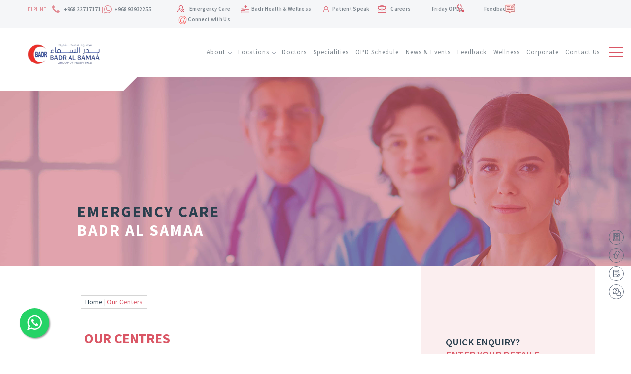

--- FILE ---
content_type: text/html; charset=UTF-8
request_url: https://riffa.badralsamaahospitals.com/emergency-care
body_size: 37860
content:
<!DOCTYPE html>
<html lang="en">
<head>
    <meta charset="UTF-8">
    <meta name="viewport" content="width=device-width, initial-scale=1, shrink-to-fit=no">
    <meta name="description" content="Badr Al Samaa Hospital offers exceptional emergency care in Oman. Trust our expert team for prompt and compassionate medical assistance anytime.
">
    <meta name="keywords" content=" oman international hospital, Best private hospital in Oman, Quality healthcare services in Muscat Oman, Affordable healthcare services in Muscat Oman, Best Hospital in Oman, Best Multi Speciality Hospital in Oman Muscat, Health Check-Up Packages in Oman, Best critical care hospital, Top critical care specialists
">
    <meta name="author" content="">

    <meta property="og:title" content=" Emergency Care Badr Al Samaa | Best Hospital in Oman
">
    <meta property="og:site_name" content="Badr Al Samaa">
    <meta property="og:url" content="https://riffa.badralsamaahospitals.com/emergency-care">
    <meta property="og:description" content="Badr Al Samaa Hospital offers exceptional emergency care in Oman. Trust our expert team for prompt and compassionate medical assistance anytime.
">
    <meta property="og:type" content="website">
    <meta property="og:image" content="https://riffa.badralsamaahospitals.com/front_libs/img/banners/emergencycare.jpg">

    <title> Emergency Care Badr Al Samaa | Best Hospital in Oman
</title>
    <link rel="canonical" href="https://riffa.badralsamaahospitals.com/emergency-care">

    
    <link rel="stylesheet" href="https://riffa.badralsamaahospitals.com/front_libs/theme4/bootstrap/bootstrap.min.css">  
    <link rel="stylesheet" href="https://riffa.badralsamaahospitals.com/front_libs/theme4/css/main.css">
    
    <link rel="stylesheet" type="text/css" href="https://riffa.badralsamaahospitals.com/front_libs/plugins/font-awesome/font-awesome.min.css">
    
    <link rel="stylesheet" type="text/css" href="https://riffa.badralsamaahospitals.com/assets/styles/libs/bootstrap-notify/bootstrap-notify.css">
    <link rel="stylesheet" type="text/css" href="https://riffa.badralsamaahospitals.com/libs/bootstrap-datepicker/css/bootstrap-datepicker.css">
    <!-- Custom styles for this template -->
    
    <link rel="stylesheet" type="text/css" href="https://riffa.badralsamaahospitals.com/libs/flexdatalist/jquery.flexdatalist.min.css">
    <link rel="stylesheet" href="https://riffa.badralsamaahospitals.com/front_libs/theme4/css/custom.css">
    <link rel="stylesheet" href="https://riffa.badralsamaahospitals.com/front_libs/css/common.css">
    <link rel="stylesheet" type="text/css" href="https://riffa.badralsamaahospitals.com/front_libs/home/css/modal/normalize.css" />
    <link rel="stylesheet" type="text/css" href="https://riffa.badralsamaahospitals.com/front_libs/home/css/modal/demo.css" />
    <link rel="stylesheet" type="text/css" href="https://riffa.badralsamaahospitals.com/front_libs/home/css/modal/icons.css" />
    <link rel="stylesheet" type="text/css" href="https://riffa.badralsamaahospitals.com/front_libs/home/css/modal/normalize.css" />
    <link rel="stylesheet" type="text/css" href="https://riffa.badralsamaahospitals.com/front_libs/landing/css/landing.css" />
    <script src="https://riffa.badralsamaahospitals.com/front_libs/theme4/js/jquery-3.3.1.min.js"></script>
    <script src="https://riffa.badralsamaahospitals.com/front_libs/js/google_analytics_script.js"></script>
    
        <style type="text/css">
        .contact span.error-input {
            font-size: 12px !important;
        }
    </style>
     <link rel="stylesheet" href="https://cdnjs.cloudflare.com/ajax/libs/Swiper/4.5.0/css/swiper.min.css">
	<style type="text/css">
   .sidebar .sidebar-inner .sidebar-5 .sidebar-form form input[type=email], .sidebar .sidebar-inner .sidebar-5 .sidebar-form form input[type=tel], .sidebar .sidebar-inner .sidebar-5 .sidebar-form form input[type=text], .sidebar .sidebar-inner .sidebar-5 .sidebar-form form input[type=url] {
		height: 2.5rem;
		margin: 0 0;
	} 
	@media (min-width: 768px){
	 .sidebar .sidebar-inner {
		padding-top: 94px;
	}   
} 
.cus-margin-top .uppercase{
	margin-bottom: 20px;
	color: #da5665;
	font-size:28px;
}
.sidebar .sidebar-inner .sidebar-title h5 span {
    margin-bottom: 20px;
}
.cus-margin-top {
    margin-top: 2em;
}
.cus-margin-top  p{
    margin-bottom: 3em;
}
.breadcrumb__links span {
    color: #da5665;
}
.table td a{
 color:black;
}
</style>   
    <meta name="google-site-verification" content="5MznRHlKeOXmvEq0MM0yLWUDWk0lqbN0s5I86A4waFk" />
    <!-- Google tag (gtag.js) -->
<script async src="https://www.googletagmanager.com/gtag/js?id=G-7F7MZNF1NW"></script>
<script>
  window.dataLayer = window.dataLayer || [];
  function gtag(){dataLayer.push(arguments);}
  gtag('js', new Date());

  gtag('config', 'G-7F7MZNF1NW');
</script></head>
<body class="centres">
    
    <a class="findbottomtop" href="#"><span>
<img src="https://riffa.badralsamaahospitals.com/front_libs/images/bottom-top-arrow.png">
</span></a>
<!-- mobile display bottom -->
<a href="#" class="custom-style" data-toggle="modal" data-target="#bookappointment">Request An Appointment</a>
<a href="https://riffa.badralsamaahospitals.com/emergency-care" class="refer-frnd">Emergency Contact</a>
<!-- end on mobile -->

<div class="findDoctextPop">
        <div class="fdp-ico">
            <a href="" data-toggle="modal" data-target="#bookappointment">
            <p class="pDoc">Request an Appointment</p>
            <div class="sidebar-home req-app"></div>
            </a>
        </div>
        <div class="fdp-ico">
            <a href="https://riffa.badralsamaahospitals.com/find-a-doctor">
            <p class="pDoc">Find a Doctor</p>
            <div class="sidebar-home find-doc"></div>
            </a>
        </div>
        <div class="fdp-ico">
            <a href="https://riffa.badralsamaahospitals.com/choose-a-speciality">
            <p class="pDoc">Find a Speciality</p>
            <div class="sidebar-home find-speciality"></div>
            </a>
        </div>
        <div class="fdp-ico">
        <a data-toggle="modal" data-toggle="modal" data-target="#ask_question" class="bookIcon topbarLink" href="" title="Ask a Doctor">
          <p class="pDoc">Ask a Doctor</p>
          <div class="sidebar-home ask-doctor"></div>
        </a>
    </div>
</div>

    <!-- Navigation -->
      <header id="header" class="headerBlock header_area">
      <div class="top-bar">
        <div class="row">
          <div class="col-md-3 col-sm-4 col-xs-12">
              <span class="topbarCall" title="">helpline :  <i class="fa fa-phone fa-fw v phone-icon" ></i> <a href="tel:+968 93932255" title="" >+968 22717171</a> | <i class="fa fa-whatsapp phone-icon" aria-hidden="true" style="margin-right:3px;"></i>  <a href="tel:+968 93932255" title=""> +968 93932255</a></span>
          </div>
          <div class="col-md-9 col-sm-8 col-xs-12">
            <div class="topbarRight">
              <ul class="topbarList">
              <li class="topbarItem"><a href="https://riffa.badralsamaahospitals.com/emergency-care"  class="bookIcon topbarLink" href="" title="Emergency Care">Emergency Care</a></li>
                <li class="topbarItem"><a class="healthIcon topbarLink" href="https://riffa.badralsamaahospitals.com/blogs" title="Badr Health & Wellness">Badr Health & Wellness</a></li>
                                                         
                                                    
                <li class="topbarItem"><a class="findIcon topbarLink patient-speak" href="https://riffa.badralsamaahospitals.com/testimonials" title="Patient Speak">Patient Speak</a></li>
                <li class="topbarItem"><a class="careersIcon topbarLink" href="https://riffa.badralsamaahospitals.com/careers" title="Careers">Careers</a></li>
                <li class="topbarItem"><a class="opdIcon topbarLink" href="https://riffa.badralsamaahospitals.com/FridayOPDs" title="Friday OPDs">Friday OPDs</a></li>


                <li class="topbarItem"><a class="feedbackIcon topbarLink" target="_blank" href="https://riffa.badralsamaahospitals.com/feedback?target=https%3A%2F%2Fcempia.com%2Fihc3me%2Fbadralsamaa" title="Feedback">Feedback</a></li>
                <li class="topbarItem " >
                  
                  <a class="connect-us"  href="https://riffa.badralsamaahospitals.com/connect"  style="color: #7d868e;font-size: 11px; font-weight: 600;letter-spacing: 0.3px;"  title="Connect">
                  <img src="https://riffa.badralsamaahospitals.com/front_libs/images/connect.png" style="width: 17px;">
                  Connect with Us</a>
                </li>
               
              </ul>
             
            
            </div>
          </div>
        </div>
      </div>
      <div class="headerMenuBlock " id="headerMenuBlock">
        <div class="row">
          <div class="col-md-2 col-sm-4 col-xs-12 hdrChange-add">
          <a href="https://riffa.badralsamaahospitals.com/corporate" title="Home"><img class="logo logo1" src="https://riffa.badralsamaahospitals.com/front_libs/img/logo_new.png?v=2" alt=""/></a>


          </div>
          <div class="col-md-10 col-sm-8 col-xs-12 udrHdrnav nav-menus-wrapper">
            <nav class="navBlock nav-corporate" id="navigation1">
              <ul class="navList nav-menu">
                
                <li class="navItem"><a class="navLink" href="https://riffa.badralsamaahospitals.com/about" title="About">About</a>
                    <ul class="nav-dropdown">
                    <li><a href="https://riffa.badralsamaahospitals.com/about">About Badr </a></li>
                    <li><a href="https://riffa.badralsamaahospitals.com/about">Our Directors</a>
                          <ul class="nav-dropdown">
                              <li><a href="https://riffa.badralsamaahospitals.com/p-a-muhammad">DR P A MOHAMMED</a></li>
                              <li><a href="https://riffa.badralsamaahospitals.com/v-t-vinod" >DR V T VINOD</a></li>
                              <li><a href="https://riffa.badralsamaahospitals.com/abdul-latheef-uppala" >ABDUL LATHEEF UPPALA</a></li>
                          </ul>
                      </li>

                      <li><a href="https://riffa.badralsamaahospitals.com/about">Our Executive Directors</a>
                          <ul class="nav-dropdown">
                              <li><a href="https://riffa.badralsamaahospitals.com/moiden-bilal">Moiden Bilal</a></li>
                              <li><a href="https://riffa.badralsamaahospitals.com/firasath-hassan" >Firasath Hassan</a></li>
                             
                          </ul>
                      </li>



                      <li><a href="https://riffa.badralsamaahospitals.com/management">Management Team</a></li>
                      <li><a href="https://riffa.badralsamaahospitals.com/quality-accreditations">Quality Accreditations </a></li>
                      </li>
                    </ul>
                </li>
                <li class="navItem "><a class="navLink" href="https://riffa.badralsamaahospitals.com/badr-locations"  title="Locations"> Locations</a>
                 <ul class="nav-dropdown">
        <li><a  href="#" title="">Oman</a>
            <ul class="nav-dropdown">
                                                    <li><a href="http://ruwi.badralsamaahospitals.com" target="_blank">Badr Al Samaa Hospital - Ruwi</a></li>
                                    <li><a href="http://al-khoud.badralsamaahospitals.com" target="_blank">Badr Al Samaa Hospital - Al Khoud</a></li>
                                    <li><a href="http://barka.badralsamaahospitals.com" target="_blank">Badr Al Samaa Hospital - Barka</a></li>
                                    <li><a href="http://nizwa.badralsamaahospitals.com" target="_blank">Badr Al Samaa Hospital - Nizwa</a></li>
                                    <li><a href="http://salalah.badralsamaahospitals.com" target="_blank">Badr Al Samaa Hospital - Salalah</a></li>
                                    <li><a href="http://al-khuwair.badralsamaahospitals.com" target="_blank">Badr Al Samaa Medical Centre - Al Khuwair</a></li>
                                    <li><a href="http://sohar.badralsamaahospitals.com" target="_blank">Badr Al Samaa Hospital - Sohar </a></li>
                                    <li><a href="http://soharmedicalcenter.badralsamaahospitals.com" target="_blank">Badr Al Samaa Medical Center - Sohar </a></li>
                                    <li><a href="http://falaj.badralsamaahospitals.com" target="_blank">Badr Al Samaa Medical Centre - Falaj Al Qabail</a></li>
                                    <li><a href="http://sur.badralsamaahospitals.com" target="_blank">Badr Al Samaa Medical Centre - Sur</a></li>
                                    <li><a href="http://suwaiq.badralsamaahospitals.com" target="_blank">Badr Al Samaa Polyclinic - Suwaiq</a></li>
                                    <li><a href="http://duqm.badralsamaahospitals.com" target="_blank">Badr Al Samaa Medical Centre - Duqm</a></li>
                                    <li><a href="http://mabella.badralsamaahospitals.com" target="_blank">Badr Al Samaa Premium Medical Centre - Mabella</a></li>
                   
            </ul>
        </li>

        <li><a  href="#" title="">Bahrain</a>
            <ul class="nav-dropdown">
                                                    <li><a href="https://riffa.badralsamaahospitals.com" target="_blank">Al Hilal Medical Centre - Riffa</a></li>
                                    <li><a href="http://manama.badralsamaahospitals.com" target="_blank">Al Hilal Medical Centre - Manama</a></li>
                                    <li><a href="http://salmabad.badralsamaahospitals.com" target="_blank">Al Hilal Medical Centre - Salmabad</a></li>
                                    <li><a href="http://askar.badralsamaahospitals.com" target="_blank">Al Hilal Medical Centre - Askar</a></li>
                                    <li><a href="http://muharraq.badralsamaahospitals.com" target="_blank">Al Hilal Hospital - Muharraq</a></li>
                   
            </ul>
        </li>

        <li><a  href="#" title="">Kuwait</a>
            <ul class="nav-dropdown">
                                                    <li><a href="http://farwania.badralsamaahospitals.com" target="_blank">Badr Al Samaa Medical Centre - Farwaniya</a></li>
                   
            </ul>
        </li>

        <li><a  href="#" title="">UAE</a>
            <ul class="nav-dropdown">
                                                    <li><a href="http://dubai.badralsamaahospitals.com" target="_blank">Badr Al Samaa Medical Centre - Dubai</a></li>
                   
            </ul>
        </li>

</ul>
                  </li>
                <li class="navItem"><a class="navLink" href="https://riffa.badralsamaahospitals.com/find-a-doctor" title="Doctors">Doctors</a></li>
                <li class="navItem"><a class="navLink" href="https://riffa.badralsamaahospitals.com/choose-a-speciality" title="Specialities">Specialities</a></li>
                <li  class="navItem"><a class="navLink" href="https://riffa.badralsamaahospitals.com/opd-schedule" title="OPD SCHEDULE">OPD Schedule</a></li>
                <li class="navItem"><a class="navLink" href="https://riffa.badralsamaahospitals.com/news-events" title="News & Events">News & Events</a></li>
                                                      <li class="navItem"><a class="navLink" href="https://riffa.badralsamaahospitals.com/feedback" title="Feedback">Feedback</a></li>
                                                  <li class="navItem"><a class="navLink" href="https://riffa.badralsamaahospitals.com/health-checkup-packages" title="Wellness">Wellness</a></li>
               
                
                                  <li class="navItem"><a class="navLink" href="https://badralsamaahospitals.com" title="Packages">Corporate</a></li>
                
                <li class="navItem"><a class="navLink" href="https://riffa.badralsamaahospitals.com/contact" title="Contact Us">Contact Us</a></li>
              </ul>
            </nav>
            <!-- The overlay -->
            <div id="myNav" class="menuOverlay">
              <!-- Button to close the overlay navigation -->
              <a href="javascript:void(0)" class="closebtn" onclick="closeNav()"></a>
              <!-- Overlay content -->
              <div class="overlayContent">
                <div class="row">
                  <div class="col-sm-6">
                    <nav class="leftMenus">
                      <ul>
                        <li><a data-toggle="modal" data-target="#bookappointment" class="bookIcon topbarLink" href title="BOOK APPOINTMENT">REQUEST AN APPOINTMENT</a></li>
                        <li><a href="https://riffa.badralsamaahospitals.com/emergency-care" title="EMERGENCY CARE">EMERGENCY CARE</a></li>
                        <li><a href="" class="ask-btn" href="#" data-toggle="modal" data-target="#ask_question" title="ASK A DOCTOR">ASK A DOCTOR</a></li>
                        <li><a href="https://riffa.badralsamaahospitals.com/connect" class="ask-btn"  title="CONNECT WITH US">CONNECT WITH US</a></li>
                      </ul>
                      <div class="cus-address">
                        <h4 class="mbSpace101" style="color: #727c84; font-size: 16px;font-weight: 400;">CORPORATE OFFICE</h6>
                        <address>
                          Badr Al Samaa Hospital<br>
                          P.O. Box 443, P.C. 112<br>
                          Ruwi, Sultanate of Oman
                        </address>
                      </div>
                    </nav>
                  </div>
                  <div class="col-sm-6">
                    <nav class="rightMenus">
                      <ul>
                        <li><a href="https://riffa.badralsamaahospitals.com/careers" title="CAREERS">CAREERS</a></li>
                        <li><a href="https://riffa.badralsamaahospitals.com/corporate" title="HOME">HOME</a></li>
                        <li><a href="https://riffa.badralsamaahospitals.com/facilities-and-services" title="FACILITIES">FACILITIES</a></li>
                        <li><a href="https://riffa.badralsamaahospitals.com/about" title="ABOUT US">ABOUT US</a></li>
                        <li><a href="https://riffa.badralsamaahospitals.com/news-events" title="NEWS & EVENTS">NEWS & EVENTS</a></li>
                        <li><a href="https://riffa.badralsamaahospitals.com/badr-locations" title="LOCATIONS">LOCATIONS</a></li>
                        <li><a href="https://riffa.badralsamaahospitals.com/testimonials" title="PATIENTS SPEAK">PATIENTS SPEAK</a></li>
                        <li><a href="https://riffa.badralsamaahospitals.com/find-a-doctor" title="FIND A DOCTOR"> DOCTORS</a></li>
                                                                                
                                                                           

                        <li><a href="https://riffa.badralsamaahospitals.com/choose-a-speciality" title="SPECIALITIES">SPECIALITIES</a></li>
                        

                                                  

                        <li><a href="https://riffa.badralsamaahospitals.com/procedures" title="PROCEDURES">PROCEDURES</a></li>
                                                                              <li  class="Feedback_DeskTop"><a href="https://riffa.badralsamaahospitals.com/feedback" title="FEEDBACK">FEEDBACK</a></li>
                                                  
                        <li  class="Feedback_Mobile"><a target="_blank" href="https://cempia.com/ihc3me/badralsamaaMob" title="FEEDBACK">FEEDBACK</a></li>
                       

                        <li><a href="https://riffa.badralsamaahospitals.com/health-checkup-packages" title="PACKAGES">WELLNESS</a></li>
                        <li><a href="https://riffa.badralsamaahospitals.com/quality-accreditations" title="ACCREDITATION">ACCREDITATION</a></li>
                        <li><a href="https://riffa.badralsamaahospitals.com/refer-a-patient" title="REFER A PATIENT">REFER A PATIENT</a></li>
                        <li><a href="https://riffa.badralsamaahospitals.com/contact" title="CONTACT US">CONTACT US</a></li>
                        <li><a href="https://riffa.badralsamaahospitals.com/blogs" title="BLOG">HEALTH & WELLNESS</a></li>
                        <li><a href="https://riffa.badralsamaahospitals.com/galleries" title="BLOG">GALLERY</a></li>
                        <li><a href="https://riffa.badralsamaahospitals.com/opd-schedule" title="OPD SCHEDULE">OPD SCHEDULE</a></li>
                        <li><a  href="http://172.16.1.8/" target="_blank" title="Badr ESS">Badr ESS</a></li>
                                                <li><a href="https://riffa.badralsamaahospitals.com/friday-opds" title="FRIDAY OPDS">FRIDAY OPDS</a></li>
                       
                      </ul>
                    </nav>
                  </div>
                </div>
              </div>
              <div class="row">
                <div class="col-sm-6">
                  <ul class="footerMenuList-overlay">
                    <p class="copyRight">© 2019 Badr Al Samaa Group of Hospitals and Medical Centres <span class="seperator">|</span> All Rights Reserved <span class="seperator">
                    <li><a href="https://riffa.badralsamaahospitals.com/pages/privacy-policy/7" title="PRIVACY POLICY">PRIVACY POLICY</a></li>|
                    <li><a href="https://riffa.badralsamaahospitals.com/pages/disclaimer/6" title="DISCLAIMER">DISCLAIMER</a></li>
                  </ul>
                </div>
                <div class="col-sm-6">
                  <ul class="footerIconList footerIconList-overlay">
                    <li class="footerIconItem"><a class="footerIconLink fbIcon" href="https://www.facebook.com/badralsamaagroupofhospitals/" title="" target="_blank"></a></li>
                    <li class="footerIconItem"><a class="footerIconLink twIcon" href="https://twitter.com/BadrSamaa" title="" target="_blank"></a></li>
                    <li class="footerIconItem"><a class="footerIconLink ytIcon" href="https://www.youtube.com/channel/UCi5_-9BS-hmKBn2Umm_jeAQ" title="" target="_blank"></a></li>
                    <li class="footerIconItem"><a class="footerIconLink insIcon" href="https://www.instagram.com/badralsamaagroupofhospitals/" title="" target="_blank"></a></li>
                  </ul>

                </div>
              </div>
            </div>
            <!-- Use any element to open/show the overlay navigation menu -->
            <span class="menuIcon" onclick="openNav()" id="menuIcon">
              <span class="bar"></span>
              <span class="bar"></span>
              <span class="bar"></span>
            </span>
          </div>
        </div>
      </div>
    </header>

<style type="text/css">
  .phone-icon {
    font-size: 19px;
    margin-right: 2px;
    position: relative;
    top: 3px;
  }
</style>	<!-- header -->
  <!-- banner -->
            <div id="search-enabled" class="banner-section container-fluid" style="background-image: url(https://riffa.badralsamaahospitals.com/front_libs/img/banners/emergencycare.jpg);">
     
  <div class="banner-side-cutting" id="banner-side-cutting"></div>
		<div class="row justify-content-center banner-container">
			<div class="col-md-10 col-sm-12 col-xs-12">
				<!-- Blue color Title inside span -->
				<h2 class="page-title">
                  <span>    Emergency Care
</span>
                        Badr Al Samaa
                    <!-- At Badr Al Sama -->
                </h2>
				<p></p>
			</div>
		</div>
	</div>

	<!-- inner Section -->
	<div class="container-fluid inner-layout">
    
		  
<div class="row justify-content-center">
			<div class="col-md-12 col-lg-12 col-xs-12 cms-custom">
				<div class="row">
					<div class="main-page col-lg-8 col-md-8 col-xs-12">
						<!-- breadcrumb Starts-->
						<div class="breadcrumb breadcrumb-container">
							<p class="breadcrumb__links">
								<span><a href="{ URL::to('/') }}">Home</a></span> |
								<!-- class "active" in current page -->
								<span class="active">  Our Centers</span>
							</p>
						</div>
						<!-- breadcrumb Ends-->
						<div class="row justify-content-center table-container">
                        
                        <div class="container">
                            <div class="cus-margin-top">
                                <h4 class="uppercase">Our Centres</h4>
                                <p>The Emergency Care section is staffed 24x7 by experienced in-house physicians, trauma surgeons as well as experienced nurses who together form the quick response team, providing the best quality emergency care in an efficient and timely manner. This section is fully equipped with vital support services including ambulances, portable life support systems, blood bank and laboratory services. </p>
                                <p></p>
                                <table class="table table-bordered">
                                <thead>
                                    <tr>
                                        <th>Sl.no</th>
                                        <th>Country</th>
                                        <th>Centre</th>
                                        <th>Contact Number</th>
                                        <th width="20%">Ambulance Dial</th>
                                    </tr>
                                </thead>
                                <tbody>
                                    <tr>
                                        <td>1</td>
                                        <th>Oman</th>
                                        <td>Ruwi</td>
                                        <td>
                                            <a href="tel:+968 4799760">+968 4799760</a>, 
                                            <a href="tel:+968 9820 1536">+968 9820 1536</a>
                                        </td>
                                        <td><a href="tel:+968 9820 1536">+96 XXXX XXXXX </a></td>
                                    </tr>
                                    <tr>
                                        <td>2</td>
                                        <td></td>
                                        <td>Alkhuwair</td>
                                        <td> 
                                            <a href="tel:+968 24480865">+968 24480865</a>, 
                                            <a href="tel:24482470">24482470</a>,  <br>
                                            <a href="tel:+968 9967 6589">+968 9967 6589</a>
                                        </td>
                                        <td><a href="tel:+968 9820 1536">+96 XXXX XXXXX </a></td>
                                    </tr>
                                    <tr>
                                        <td>3</td>
                                        <td></td>
                                        <td>Al Khoudh</td>
                                        <td> 
                                            <a href="tel:+968 92263488"> +968 92263488</a>
                                        </td>
                                        <td><a href="tel:+968 9820 1536">+96 XXXX XXXXX </a></td>
                                    </tr>
                                    <tr>
                                        <td>4</td>
                                        <td></td>
                                        <td>Barka</td>
                                        <td>
                                            <a href="tel:+968 26884910"> +968 26884910</a>, 
                                            <a href="tel:+968 9271 8965"> +968 9271 8965</a>
                                        </td>
                                        <td><a href="tel:+968 9820 1536">+96 XXXX XXXXX </a></td>
                                    </tr>
                                    <tr>
                                        <td>5</td>
                                        <td></td>
                                        <td>Nizwa</td>
                                        <td>
                                            <a href="tel:+968 25447776"> +968 25447776</a>, 
                                            <a href="tel:+968 7949 1314">+968 7949 1314</a>
                                        </td>
                                        <td><a href="tel:+968 9820 1536">+96 XXXX XXXXX </a></td>
                                    </tr>
                                    <tr>
                                        <td>6</td>
                                        <td></td>
                                        <td>Salalah</td>
                                        <td>
                                            <a href="tel:+968 23291830">+968 23291830</a>, 
                                            <a href="tel:23291831">23291831</a>
                                        </td>
                                        <td><a href="tel:+968 9820 1536">+96 XXXX XXXXX </a></td>
                                    </tr>
                                    <tr>
                                        <td>7</td>
                                        <td></td>
                                        <td>Falaj</td>
                                        <td> 
                                            <a href="tel:+968 26754 131">+968 26754 131</a>,
                                            <a href="tel:+968 94105 262">+968 94105 262</a>
                                        </td>
                                        <td><a href="tel:+968 9820 1536">+96 XXXX XXXXX </a></td>
                                    </tr>
                                    <tr>
                                        <td>8</td>
                                        <td></td>
                                        <td>Sur</td>
                                        <td>
                                             <a href="tel:+968 25546 112"> +968 25546 112</a>
                                        </td>
                                        <td><a href="tel:+968 9820 1536">+96 XXXX XXXXX </a></td>
                                    </tr>
                                    <tr>
                                        <td>9</td>
                                        <td></td>
                                        <td>Sohar</td>
                                        <td>
                                            <a href="tel:+968 26846 660">+968 26846 660</a>,
                                            <a href="tel:+968 98476 111">+968 98476 111</a>
                                        </td>
                                        <td><a href="tel:+968 9820 1536">+96 XXXX XXXXX </a></td>
                                    </tr>
                                    <tr>
                                        <td>10</td>
                                        <th>KUWAIT</th>
                                        <td>Farwaniya</td>
                                        <td>
                                            <a href="tel:+965 2475 9250"> +965 2475 9250</a>,
                                            <a href="tel:+965 6765 8495"> +965 6654 0553</a>
                                        </td>
                                        <td><a href="tel:+968 9820 1536">+96 XXXX XXXXX </a></td>
                                    </tr>
                                    <tr>
                                        <td>11</td>
                                        <th>QATAR</th>
                                        <td>Doha</td>
                                        <td>
                                        <a href="tel: +974 4416 2525">+974 4416 2525</a>
                                        </td>
                                        <td><a href="tel:+968 9820 1536">+96 XXXX XXXXX </a></td>
                                    </tr>
                                    <tr>
                                        <td>12</td>
                                        <th>UAE</th>
                                        <td>Dubai</td>
                                        <td> 
                                            <a href="tel:+9714 3578681 ">+9714 3578681</a>,
                                        </td>
                                        <td><a href="tel:+968 9820 1536">+96 XXXX XXXXX </a></td>
                                    </tr>
                                    <tr>
                                        <td>13</td>
                                        <th>BAHRAIN</th>
                                        <td>Manama</td>
                                        <td>
                                            <a href="tel:+973 1782 4444">+973 1782 4444 </a>,
                                            <a href="tel:+973 3217 2444">+973 3217 2444 </a>,<br>
                                            <a href="tel:+973 3217 2444 ">+973 3217 2444 </a>
                                         </td>
                                         <td><a href="tel:+968 9820 1536">+96 XXXX XXXXX </a></td>
                                    </tr>
                                    <tr>
                                        <td>14</td>
                                        <td></td>
                                        <td>Riffa</td>
                                        <td>
                                            <a href="tel:+973 1749 5555">+973 1749 5555</a>,
                                            <a href="tel:+973 3360 1410"> +973 3360 1410</a>,<br>
                                            <a href="tel:+973 3320 1555">+973 3320 1555</a>
                                         </td>
                                         <td><a href="tel:+968 9820 1536">+96 XXXX XXXXX </a></td>
                                    </tr>
                                    <tr>
                                        <td>15</td>
                                        <td></td>
                                        <td>Salmabad</td>
                                        <td>
                                            <a href="tel:+973 1617 1111"> +973 1617 1111</a>,
                                            <a href="tel: +973 3401 2345">  +973 3401 2345</a>
                                         </td>
                                         <td><a href="tel:+968 9820 1536">+96 XXXX XXXXX </a></td>
                                    </tr>
                                    <tr>
                                        <td>16</td>
                                        <td></td>
                                        <td>Al-Muḩarraq</td>
                                        <td>
                                            <a href="tel:+973 1734 4700">+973 1734 4700</a>,
                                            <a href="tel:+973 3360 1418">+973 3360 1418</a>,<br>
                                            <a href="tel:+973 3244 4700">+973 3244 4700</a>
                                         </td>
                                         <td><a href="tel:+968 9820 1536">+96 XXXX XXXXX </a></td>
                                    </tr>
                                </tbody>
                                </table>
                            </div>
                            </div>
                        </div>					
					</div>
					<div class="sidebar  col-md-4 col-xs-12">
                    <div class="sidebar-inner">
                        <div class="row justify-content-center">
                            <div class="col-lg-9 col-md-11 col-xs-12">

                                <div class="sidebar-5">
                                    <div class="sidebar-title">
                                        <h5 class="uppercase">Quick Enquiry? <span>Enter your details below</span></h5>
                                    </div>
                                    <div class="sidebar-form">

                                        <form class="row" id="quick-enquiry-form">
    <input type="hidden" name="_token" value="CWW87q8TqTJHZuiaY1fGYsuQkFUzYltvhhf3YONR">
    <input type="hidden" name="from_page" value="https://riffa.badralsamaahospitals.com/emergency-care">
    <input type="hidden" name="page_identifier" value="">
    <input type="hidden" name="hospital" value="">
    <input type="hidden" name="speciality" value="">
    <input type="hidden" name="procedure" value="">
    <input type="hidden" name="doctor" value="">
    <input type="hidden" name="package" value="">
    
    <div class="form-group  col-12 col-md-12  cont-form ">
       <input type="text" name="name" class="form-control" placeholder="Enter your name">
    </div>
    <div class=" form-group  col-12 col-md-12  cont-form ">
       <input type="text" name="phone" class="form-control " placeholder="Enter your phone number">
    </div>
    <div class=" form-group col-12 col-md-12 cont-form ">
       <input type="email" name="email" class="form-control" placeholder="Enter your email Id">
    </div>
    <div class=" form-group col-12 col-md-12 cont-form ">
       
       <textarea name="message" id="" cols="30" rows="5" placeholder="Message"></textarea>
    </div>
    <div class="col-md-12 quick-enq-btn">
       <div id="appointment-loader" >
            <img src="https://riffa.badralsamaahospitals.com/front_libs/img/loader.gif" alt="Please wait..">
        </div>
       <button id="btn-quick-enquiry" type="button" onclick="submitQuickEnquiry()" class="btn btn-block  btn-lg btn-primary btn-search">SUBMIT</button>
       <br><br><br><br>
    </div>
 </form>
 
  <div class="alert alert-success alert-dismissible enquiry-sucess-div" style="display:none;padding-right: 3rem;">
    <a href="#" class="close sucess-close" data-dismiss="alert" aria-label="close">&times;</a>
    <strong>Your message has been successfully sent.<br></strong> We will contact you very soon!
  </div>


 
 
                                    </div>
                                </div>
                                <div class="sidebar-2">
                                    <div class="emergency-block">
                                        <span class="uppercase small">NEED ASSISTANCE ?</span>
                                        <p>Call Our 24/7 Helpline Number</p>
                                        <h5><a href="tel:+973 3360 1410 " style="color:#333;">+973 3360 1410</a></h5>
                                    </div>
                                    <div class="emergency-block">
                                        <span class="uppercase small">NEED AMBULANCE SERVICE ?</span>
                                        <p>Call Our 24/7 Helpline Number</p>
                                        <h5><a href="tel:+968 2479 9760 " style="color:#333;">+968 2479 9760</a></h5>
                                    </div>
                                </div>
                                
                            </div>
                        </div>
                    </div>
                </div>
					
                   
                </div>
				
					
				</div>
			</div>
	</div>
	

    </div>
  </div>
    <footer class="section footerBlock">
        <div class="sectioninnerscroll">
          <div class="container">
            <div class="row">
              <div class="col-sm-4 col-xs-12">
                <div class="bgBox">
                  <h6>NEED ASSISTANCE ?</h6>
                  <p>Call Our 24/7 Helpline Number</p>
                                                                              <span><a href="tel:+973 1749 5555" title="">+973 1749 5555</a></a></span>
                                                       
                </div>
              </div>
              <div class="col-sm-4 col-xs-12">
                <div class="bgBox">
                  <h6>SUBSCRIBE TO</h6>
                  <p>Latest News & Health Tips</p>
                  <form name="enquiry-form" method="post" id="footer_form_event_subs" action="">
                    <input placeholder="Enter Your Email" type="email" id="health_email" name="email" required>
                    <input placeholder="Enter Your Mobile Number" type="text" id="health_mobile" name="mobile" style="display: none;"/>
                    <input value="submit" type="submit" name="submit-footerform" class="health-submit">
                  </form>
                  <div id="health-msg" style="color:#da5665;"></div>
                </div>

              </div>
              <div class="col-sm-4 col-xs-12">
                <div class="bgBox">
                  <h6>SUBSCRIBE TO</h6>
                  <p>Our Newsletter</p>
                  <form name="enquiry-form" method="post" id="footerform_submit" action="">
                    <input placeholder="Enter Your Email" id="newsletter_email" type="email" name="email" required>
                    <input value="submit" type="submit" name="submit-footerform" class="newsletter-submit">
                  </form>
                  <div id="news-msg" style="color:#da5665;"></div>
                </div>
              </div>
            </div>
            <div class="bordered">
              <div class="row">
                <div class="col-md-5th-1 col-xs-12 badr-ftr-12">
                  <h6>Quick Links</h6>
                  <ul class="footerList">
                    <li class="footerItem"><a class="footerLink" href="https://riffa.badralsamaahospitals.com/find-a-doctor" title="Find a Doctor">Doctors</a></li>
                    <li class="footerItem"><a class="footerLink"href="#" data-toggle="modal" data-target="#bookappointment" title="Book an Appointment">Book an Appointment</a></li>
                    <li class="footerItem"><a class="footerLink ask-btn" href="#" data-toggle="modal" data-target="#ask_question"title="Make an Enquiry">Make an Enquiry</a></li>
                    <li class="footerItem"><a class="footerLink" href="https://riffa.badralsamaahospitals.com/testimonials" title="Patient Stories">Patient Speak</a></li>
                    <li class="footerItem"><a class="footerLink" href="https://riffa.badralsamaahospitals.com/medical-tourism" title="International Patients">Medical Tourism</a></li>
                    <li class="footerItem"><a class="footerLink" href="https://riffa.badralsamaahospitals.com/blogs" title="Blogs">Health & Wellness</a></li>
                    <li class="footerItem"><a class="footerLink" href="https://riffa.badralsamaahospitals.com/pages/patient-insurance/2" title="Patient Insurance">Patient Insurance</a></li>
                    <li class="footerItem"><a class="footerLink" href="https://riffa.badralsamaahospitals.com/health-checkup-packages" title="Health Packages">Wellness</a></li>
                  </ul>
                </div>
                <div class="col-md-5th-1 col-xs-12 badr-ftr-12">
                  <h6>About</h6>
                  <ul class="footerList">
                    <li class="footerItem"><a class="footerLink" href="https://riffa.badralsamaahospitals.com/about" title="About Badr Al Samaa">About Us</a></li>
                    <!-- <li class="footerItem"><a class="footerLink" href="https://riffa.badralsamaahospitals.com/management" title="Leadership">Board of Directors</a></li> -->

                    <li class="footerItem"><a class="footerLink" href="https://riffa.badralsamaahospitals.com/management" title="Leadership">Top Management</a></li>

                    <li class="footerItem"><a class="footerLink" href="https://riffa.badralsamaahospitals.com/news-events" title="News & Media Relations">News & Media Relations</a></li>
                    <li class="footerItem"><a class="footerLink" href="https://riffa.badralsamaahospitals.com/quality-accreditations" title="Awards and Accreditations">Awards and Accreditations</a></li>
                    <li class="footerItem"><a class="footerLink" href="https://riffa.badralsamaahospitals.com/about" title="Vission & Mission">Mission & Vision </a></li>
                    <!-- <li class="footerItem"><a class="footerLink" href="" title="CSR">CSR</a></li> -->
                    <!-- <li class="footerItem"><a class="footerLink" href="" title="Case Studies & Publications">Case Studies & Publications</a></li> -->
                  </ul>
                </div>
                <div class="col-md-5th-1 col-xs-12 badr-ftr-12">
                  <h6>Centres of Excellence</h6>
                  <ul class="footerList">
                                                                                 <li class="footerItem"><a class="footerLink" href="https://riffa.badralsamaahospitals.com/speciality/19/cardiology" title="Cardiology">Cardiology</a></li>
                                                                                    <li class="footerItem"><a class="footerLink" href="https://riffa.badralsamaahospitals.com/speciality/21/orthopaedics" title="Cardiology">Orthopaedics</a></li>
                                                                                    <li class="footerItem"><a class="footerLink" href="https://riffa.badralsamaahospitals.com/speciality/14/obstetrics-gynaecology" title="Cardiology">Obstetrics &amp; Gynaecology</a></li>
                                                                                    <li class="footerItem"><a class="footerLink" href="https://riffa.badralsamaahospitals.com/speciality/27/urology-andrology" title="Cardiology">Urology &amp; Andrology</a></li>
                                                                                    <li class="footerItem"><a class="footerLink" href="https://riffa.badralsamaahospitals.com/speciality/5/gastroentrology" title="Cardiology">Gastroentrology</a></li>
                                                                                    <li class="footerItem"><a class="footerLink" href="https://riffa.badralsamaahospitals.com/speciality/26/radiology" title="Cardiology">Radiology</a></li>
                                                                                    <li class="footerItem"><a class="footerLink" href="https://riffa.badralsamaahospitals.com/speciality/1/ent" title="Cardiology">ENT</a></li>
                                                                                    <li class="footerItem"><a class="footerLink" href="https://riffa.badralsamaahospitals.com/speciality/2/dentistry" title="Cardiology">Dentistry</a></li>
                                                                             </ul>
                </div>
                <div class="col-md-5th-1 col-xs-12 badr-ftr-12">
                  <h6>Our Centres</h6>
                  <ul class="footerMainList">
                                                                                                                        <li class="footerMainItem"><a class="footerMainLink" href="" title="">Oman</a>
                                                                            <ul class="footerList">
                              <li class="footerItem"><a class="footerLink" href="https://sur.badralsamaahospitals.com" title="Sur">Sur</a></li>
                            </ul>
                                                    </li>
                                                                                                                                                        <ul class="footerList">
                              <li class="footerItem"><a class="footerLink" href="https://al-khoud.badralsamaahospitals.com" title="Al Khoud">Al Khoud</a></li>
                            </ul>
                                                                                                                                                        <ul class="footerList">
                              <li class="footerItem"><a class="footerLink" href="https://duqm.badralsamaahospitals.com" title="Duqm">Duqm</a></li>
                            </ul>
                                                                                                                                                        <ul class="footerList">
                              <li class="footerItem"><a class="footerLink" href="https://falaj.badralsamaahospitals.com" title="Falaj Al Qabail">Falaj Al Qabail</a></li>
                            </ul>
                                                                                                                                                        <ul class="footerList">
                              <li class="footerItem"><a class="footerLink" href="https://nizwa.badralsamaahospitals.com" title="Nizwa">Nizwa</a></li>
                            </ul>
                                                                                                                                                        <ul class="footerList">
                              <li class="footerItem"><a class="footerLink" href="https://soharmedicalcenter.badralsamaahospitals.com" title="Sohar ">Sohar </a></li>
                            </ul>
                                                                                                                                                        <ul class="footerList">
                              <li class="footerItem"><a class="footerLink" href="https://ruwi.badralsamaahospitals.com" title="Ruwi">Ruwi</a></li>
                            </ul>
                                                                                                                                                        <ul class="footerList">
                              <li class="footerItem"><a class="footerLink" href="https://suwaiq.badralsamaahospitals.com" title="Suwaiq">Suwaiq</a></li>
                            </ul>
                                                                                                                                                        <ul class="footerList">
                              <li class="footerItem"><a class="footerLink" href="https://sohar.badralsamaahospitals.com" title="Sohar ">Sohar </a></li>
                            </ul>
                                                                                                                                                        <ul class="footerList">
                              <li class="footerItem"><a class="footerLink" href="https://barka.badralsamaahospitals.com" title="Barka">Barka</a></li>
                            </ul>
                                                                                                                                                        <ul class="footerList">
                              <li class="footerItem"><a class="footerLink" href="https://mabella.badralsamaahospitals.com" title="Mabella">Mabella</a></li>
                            </ul>
                                                                                                                                                        <ul class="footerList">
                              <li class="footerItem"><a class="footerLink" href="https://al-khuwair.badralsamaahospitals.com" title="Al Khuwair">Al Khuwair</a></li>
                            </ul>
                                                                                                                                                        <ul class="footerList">
                              <li class="footerItem"><a class="footerLink" href="https://salalah.badralsamaahospitals.com" title="Salalah">Salalah</a></li>
                            </ul>
                                                                                                                              <li class="footerMainItem"><a class="footerMainLink" href="" title="">Bahrain</a>
                                                                            <ul class="footerList">
                              <li class="footerItem"><a class="footerLink" href="https://muharraq.badralsamaahospitals.com" title="Muharraq">Muharraq</a></li>
                            </ul>
                                                    </li>
                                                                                                                                                        <ul class="footerList">
                              <li class="footerItem"><a class="footerLink" href="https://manama.badralsamaahospitals.com" title="Manama">Manama</a></li>
                            </ul>
                                                                                                                                                        <ul class="footerList">
                              <li class="footerItem"><a class="footerLink" href="https://askar.badralsamaahospitals.com" title="Askar">Askar</a></li>
                            </ul>
                                                                                                                                                        <ul class="footerList">
                              <li class="footerItem"><a class="footerLink" href="https://riffa.badralsamaahospitals.com" title="Riffa">Riffa</a></li>
                            </ul>
                                                                                                                                                        <ul class="footerList">
                              <li class="footerItem"><a class="footerLink" href="https://salmabad.badralsamaahospitals.com" title="Salmabad">Salmabad</a></li>
                            </ul>
                                                                                                                              <li class="footerMainItem"><a class="footerMainLink" href="" title="">Kuwait</a>
                                                                            <ul class="footerList">
                              <li class="footerItem"><a class="footerLink" href="https://farwania.badralsamaahospitals.com" title="Farwaniya">Farwaniya</a></li>
                            </ul>
                                                    </li>
                                                                                                                              <li class="footerMainItem"><a class="footerMainLink" href="" title="">UAE</a>
                                                                            <ul class="footerList">
                              <li class="footerItem"><a class="footerLink" href="https://dubai.badralsamaahospitals.com" title="Dubai">Dubai</a></li>
                            </ul>
                                                    </li>
                                                                                                                    </ul>

                </div>
                <div class="col-md-5th-1 col-xs-12 badr-ftr-12">
                  <h6>Downloads</h6>
                  <ul class="footerList mbSpace2">
                    <li class="footerItem"><a class="footerLink" href="https://riffa.badralsamaahospitals.com/Badr-Al-Samaa-Group-of-Hospitals-2019.pdf" title="Corporate Brochure">Corporate Brochure</a></li>
                    <li class="footerItem"><a class="footerLink" href="https://riffa.badralsamaahospitals.com/Badr-Al-Samaa-Group-of-Hospitals-2019.pdf" title="E-Newsletter">E-Newsletter</a></li>
                  </ul>

                  <h6 class="mbSpace10">CORPORATE OFFICE</h6>
                                        <address>Al Hilal Medical Centre, Road 313, Block 903 Building 640, Sh Khalid Ave<br>
                      Riffa, Kingdom of Bahrain 
                      </address>
                                  </div>
              </div>
            </div>
            <div class="row">
              <div class="col-md-7 col-sm-12 col-xs-12 footer-bottom-url-cc">
              <p class="copyRight">&copy; 2026 Badr Al Samaa Group of Hospitals and Medical Centres <span class="seperator">|</span> All Rights Reserved <span class="seperator">
                |</span> Powered By <a href="https://www.mesdac.com" title="Mesdac" targe="_blank">Mesdac</a>
              </p>
                <ul class="footerBtmList">
                  <li class="footerBtmItem"><a class="footerBtmLink" href="https://riffa.badralsamaahospitals.com/contact" title="Contact Us">Contact Us</a></li>
                  <li class="footerBtmItem"><a class="footerBtmLink" href="https://riffa.badralsamaahospitals.com/careers" title="Careers">Careers </a></li>

                  <li class="footerBtmItem"><a class="footerBtmLink" href="https://riffa.badralsamaahospitals.com/pages/privacy-policy/7" title="Privacy Policy">Privacy Policy</a></li>

                  <li class="footerBtmItem"><a class="footerBtmLink" href="https://riffa.badralsamaahospitals.com/pages/privacy-policy/6" title="Disclaimer">Disclaimer</a></li>
                </ul>
              </div>
              <div class="col-sm-5 col-xs-12 icon-url-cc">
                <ul class="footerIconList">
                  <li class="footerIconItem"><a class="footerIconLink fbIcon" href="https://www.facebook.com/badralsamaagroupofhospitals/" title=""></a></li>
                  <li class="footerIconItem"><a class="footerIconLink twIcon" href="https://twitter.com/BadrSamaa" title=""></a></li>
                  <li class="footerIconItem"><a class="footerIconLink ytIcon" href="https://www.youtube.com/channel/UCi5_-9BS-hmKBn2Umm_jeAQ" title=""></a></li>
                  <li class="footerIconItem"><a class="footerIconLink insIcon" href="https://www.instagram.com/badralsamaagroupofhospitals/" title=""></a></li>
                </ul>
                <ul class="footerBtmIconList">
                  <li class="footerBtmIconItem"><a class="footerBtmIconLink videoIcon" href="https://riffa.badralsamaahospitals.com/galleries" title="">video library</a></li>
                  <li class="footerBtmIconItem"><a class="footerBtmIconLink blogIcon" href="https://riffa.badralsamaahospitals.com/blogs" title="">blog</a></li>
                </ul>
              </div>
            </div>
          </div>
        </div>
</footer>


         
      <style type="text/css">
        .menuOverlay .overlayContent {
          z-index: 99999999;
      }
      </style>
     
    
        <div class="modal fade modal-popup" data-backdrop="static" id="bookappointment" tabindex="-1" role="dialog" aria-labelledby="exampleModalLongTitle" aria-hidden="true">
      <div class="modal-dialog modal-dialog-centered modal-lg" role="document">
        <div class="modal-content">
          <div class="modal-header">
            <button type="button" class="close" data-dismiss="modal" aria-label="Close">
              <span aria-hidden="true"><svg xmlns="http://www.w3.org/2000/svg" fill-rule="evenodd" clip-rule="evenodd"><path d="M12 11.293l10.293-10.293.707.707-10.293 10.293 10.293 10.293-.707.707-10.293-10.293-10.293 10.293-.707-.707 10.293-10.293-10.293-10.293.707-.707 10.293 10.293z"/></svg></span>
            </button>
          </div>
          <div class="modal-body">
            <div class="row align-items-center">
              <div class="col-lg-4 col-md-12 col-xs-12 modal-side-one nopadding">
                <div class="mso-img" style="background-image:url('https://riffa.badralsamaahospitals.com/front_libs/img/popup-bg.jpg');">
                  <h4 class="uppercase">REQUEST AN <br/> APPOINTMENT</h4>
                    <p>Please fill the form below to schedule an appointment.</p>
                </div>
              </div>
             <div class="col-lg-8 col-md-12 col-xs-12 modal-side-two">
                <div class="popup-form book-sucess">
                    <h6 class="" id="appointment-fill-label">Kindly fill your details and we shall get back to you soon.</h6>
                      <!-- popup form starts -->
                    <div class="form-container">
                        <form action="" autocomplete="off" id="quick-appointment-form" method="post">
<input type="hidden" name="_token" value="CWW87q8TqTJHZuiaY1fGYsuQkFUzYltvhhf3YONR">
    <input type="hidden" name="from_page" value="https://riffa.badralsamaahospitals.com/emergency-care">
    <input type="hidden" name="preferredHospital" value="49" id="hospital">
    <input type="hidden" name="page_identifier" value="">
    <input type="hidden" name="package" value="" id="package">

    <div class="row container-full nopadding">
        <div class="col-xs-12 col-md-7 col-lg-7 form-in patient-area">
            <div class="form-check form-check-inline">
                <span class="uppercase">Are you a</span>
                <input class="form-check-input" type="radio" name="patient_type" id="inlineRadio1" value="newpatient" checked>
                <label class="form-check-label" for="inlineRadio1">&nbsp;New Patient&nbsp;&nbsp;</label>
           
                <input class="form-check-input" type="radio" name="patient_type" id="inlineRadio2" value="oldpatient">
                <label class="form-check-label" for="inlineRadio2">&nbsp;Old Patient</label>
            </div>
        </div>
        <div class="col-xs-12 col-md-5 col-lg-5">
          <div class="is-oldpatient" style="display:none;">
              <input class="form-control" type="text" name="mrid_num" id="mrid-num" placeholder="Enter your MRN Number">
          </div>
        </div>
        <div class="col-xs-12 col-md-6 col-lg-6 form-in">
            <div class="input-group mb-3">
                <div class="input-group-prepend">
                <span class="input-group-text" id="basic-addon1"><i class="fa fa-user-o" aria-hidden="true"></i></span>
                </div>
                <input type="text" name="name" class="form-control" placeholder="Enter your name">
            </div>											
        </div>
        <div class="col-xs-12 col-md-6 col-lg-6 form-in">
            <div class="input-group mb-3">
                <div class="input-group-prepend">
                <span class="input-group-text" id="basic-addon1"><i class="fa fa-volume-control-phone" aria-hidden="true"></i></span>
                </div>
                <input type="text" name="mobile" class="form-control " placeholder="Enter your mobile number">
            </div>												
        </div>
        <div class="col-xs-12 col-md-6 col-lg-6 form-in">
            <div class="input-group mb-3 email-valid">
                <div class="input-group-prepend">
                <span class="input-group-text" id="basic-addon1"><i class="fa fa-envelope-o" aria-hidden="true"></i></span>
                </div>             
                <input type="email" name="email" class="form-control " placeholder="Enter your email">
            </div>
        </div>
        <!-- <div class="col-xs-12 col-md-6 col-lg-6 form-in">
            <div class="input-group mb-3 date" id="datetimepicker1" data-target-input="nearest">
                <div class="input-group-prepend"  data-target="#datetimepicker" data-toggle="datetimepicker">
                <span class="input-group-text" id="basic-addon1"><i class="fa fa-calendar" aria-hidden="true"></i></span>
                </div>
                <input class="form-control datepicker-appointment check-availability"  autocomplete="off" id="bookingdate" type="text" placeholder="Choose date" name="appointTime" value="" >
            </div>	
            								
        </div> -->


        <div class="col-xs-12 col-md-6 col-lg-6 form-in">
          <div class="col-xs-12 col-md-8 col-lg-8 inner-textDate">
            <div class="input-group mb-3 date" id="datetimepicker1" data-target-input="nearest">
                <div class="input-group-prepend"  data-target="#datetimepicker" data-toggle="datetimepicker">
                <span class="input-group-text" id="basic-addon1"><i class="fa fa-calendar" aria-hidden="true"></i></span>
                </div>
                <input class="form-control datepicker-appointment check-availability"  autocomplete="off" id="bookingdate" type="text" readonly="true"  placeholder="Choose date" name="appointTime" value="">
            </div>
          </div>
          <div class="col-xs-12 col-md-4 col-lg-4 inner-textDate">
            <select id="text_Dt" class="form-control-drop" name = "session">
              <option value="">Time</option>
              <option value="Morning">Morning</option>
              <option>Evening</option>
            </select>
          </div>
        </div>
        <div class="col-xs-12 col-md-6 col-lg-6 form-in">
            <div class="input-group mb-3">
                <div class="input-group-prepend">
                <span class="input-group-text" id="basic-addon1"><i class="fa fa-flag-o" aria-hidden="true"></i></span>
                </div>
                                   
                <select class="form-control country" name="country" id="country" style="pointer-events:none;">
                    <option value="">Choose Country</option>
                    
                                                                        <option value="1"selected>Oman</option>
                                                                        <option value="2">Bahrain</option>
                                                                        <option value="4">Kuwait</option>
                                                                        <option value="5">UAE</option>
                                           
                </select>
            </div>	
        </div>
        <div class="col-xs-12 col-md-6 col-lg-6 form-in">
            <div class="input-group mb-3">
                <div class="input-group-prepend">
                <span class="input-group-text" id="basic-addon1"><i class="fa fa-hospital-o" aria-hidden="true"></i></span>
                </div>
                   
                <select class="form-control region" name="region" id="region"style="pointer-events:none;">
                    <option value="">Choose Region</option>
                                                                                            <option value="1">Ruwi</option>
                                                                        <option value="2">Al Khuwair</option>
                                                                        <option value="3"selected>Sohar </option>
                                                                        <option value="4">Al Khoud</option>
                                                                        <option value="5">Salalah</option>
                                                                        <option value="6">Barka</option>
                                                                        <option value="7">Sur</option>
                                                                        <option value="8">Falaj Al Qabail</option>
                                                                        <option value="9">Nizwa</option>
                                                                        <option value="10">Manama</option>
                                                                        <option value="11">Salmabad</option>
                                                                        <option value="12">Doha</option>
                                                                        <option value="14">Farwaniya</option>
                                                                        <option value="15">Dubai</option>
                                                                        <option value="16">Riffa</option>
                                                                        <option value="17">Muharraq</option>
                                                                        <option value="18">Suwaiq</option>
                                                                        <option value="19">Askar</option>
                                                                        <option value="20">Duqm</option>
                                                                        <option value="21">Mabella</option>
                                                                        <option value="22">Sohar </option>
                                                            </select>
            </div>	
        </div>

        
        <div class="col-xs-12 col-md-6 col-lg-6 form-in">
            <div class="input-group mb-3">
                <div class="input-group-prepend">
                <span class="input-group-text" id="basic-addon1"><i class="fa fa-medkit" aria-hidden="true"></i></span>
                </div>
                <select class="form-control" name ="speciality" id="speciality">
                    <option value="">Choose Speciality</option>
                    
                                                               <option value="1">ENT</option>
                                           <option value="2">Dentistry</option>
                                           <option value="3">Dermatology</option>
                                           <option value="4">Endocrinology</option>
                                           <option value="5">Gastroentrology</option>
                                           <option value="6">General Medicine</option>
                                           <option value="8">General Practice</option>
                                           <option value="10">Internal Medicine</option>
                                           <option value="11">Nephrology</option>
                                           <option value="13">Neurology</option>
                                           <option value="14">Obstetrics &amp; Gynaecology</option>
                                           <option value="15">Ophthalmology</option>
                                           <option value="16">Anaesthesiology</option>
                                           <option value="19">Cardiology</option>
                                           <option value="20">Orthodontics</option>
                                           <option value="21">Orthopaedics</option>
                                           <option value="22">Paediatrics &amp; Neonatology</option>
                                           <option value="23">Pathology</option>
                                           <option value="24">Psychiatry</option>
                                           <option value="25">Pulmonology</option>
                                           <option value="26">Radiology</option>
                                           <option value="27">Urology &amp; Andrology</option>
                                           <option value="29">General Surgery</option>
                                           <option value="62">Emergency Medicine</option>
                                           <option value="63">Physiotherapy</option>
                                           <option value="64">Dietetics</option>
                                           <option value="65">General &amp; Laparoscopic Surgery</option>
                                           <option value="66">Plastic, Reconstructive &amp; Cosmetic Surgery</option>
                                           <option value="67">Microbiology</option>
                                           <option value="68">Diabetics &amp; Family Medicine</option>
                                           <option value="69">Oral, Maxillofacial &amp; Dental Surgery</option>
                                           <option value="72">Audiology</option>
                                           <option value="73">In vitro fertilization (IVF)</option>
                                           <option value="74">Neuro Surgery</option>
                                           <option value="75">Spine Surgery</option>
                                           <option value="76">Oncology</option>
                                                        </select>
            </div>
        </div>
        <div class="col-xs-12 col-md-6 col-lg-6 form-in doctor-dropdown">
            <div class="input-group mb-3">
                <div class="input-group-prepend">
                <span class="input-group-text" id="basic-addon1"><i class="fa fa-stethoscope" aria-hidden="true"></i></span>
                </div>
                <select class="form-control check-availability" name="doctor" id="doctor">
                    <option value="">Choose Doctor</option>
                                         
                     <option value="1">Dr ASHIK IQBAL</option>
                     
                     <option value="3">Dr SHIBY JOSE</option>
                     
                     <option value="4">Dr DEEPA RAGHAVAN</option>
                     
                     <option value="5">Dr DEEPTHI NV</option>
                     
                     <option value="7">Dr GRAZINA BOAZ</option>
                     
                     <option value="9">Dr MANIKANDAN</option>
                     
                     <option value="10">Dr MARIAM KOSHY</option>
                     
                     <option value="18">Dr MEENA PAUL</option>
                     
                     <option value="19">Dr NAVEEN NAZIRUDEEN</option>
                     
                     <option value="20">Dr NIBRAS TAYSIR MOHAMMED</option>
                     
                     <option value="21">Dr RAJAN K CHERIYAN</option>
                     
                     <option value="22">Dr Shiv Narayan Sharma</option>
                     
                     <option value="23">Dr SMITHA MOHAN</option>
                     
                     <option value="24">Dr SOORAJ V</option>
                     
                     <option value="25">Dr SOPHIE MATHEW</option>
                     
                     <option value="26">Dr SUBRAMANYA UPPUNDA</option>
                     
                     <option value="27">Dr VARSHA P GOTE</option>
                     
                     <option value="28">Dr CERENE ROSE JOSE</option>
                     
                     <option value="29">Dr DEEPA. B</option>
                     
                     <option value="30">Dr GEORGE JOHN</option>
                     
                     <option value="31">Dr GURURAJ KULKARNI</option>
                     
                     <option value="32">Dr JACOB RAJAN</option>
                     
                     <option value="33">Dr MASOOD SIDDIQUE</option>
                     
                     <option value="34">Dr SURAJ MENON M</option>
                     
                     <option value="35">Dr Mohammed KHALEEL MRAWEH AL ANI</option>
                     
                     <option value="38">Dr LIN BHARGAVAN</option>
                     
                     <option value="39">Dr SUMAN O S</option>
                     
                     <option value="40">Dr ABY THOMAS BEN</option>
                     
                     <option value="41">Dr BHARGAVARAM B N</option>
                     
                     <option value="42">Dr BINISH SREEKUMAR</option>
                     
                     <option value="43">Dr DEEPAK K T</option>
                     
                     <option value="44">Dr DHANYA SUDHEENDRAN</option>
                     
                     <option value="45">Dr KARTHIK PRAKASH PATTI</option>
                     
                     <option value="46">Dr Uma Sindhuri Madira</option>
                     
                     <option value="47">Dr MAHMUD RIAD</option>
                     
                     <option value="48">Dr RAVEENDRAN A V</option>
                     
                     <option value="49">Dr REKHA KHAN</option>
                     
                     <option value="50">Dr SAMEER SHEREEF</option>
                     
                     <option value="51">Dr SHAJI KOCHUMMAN</option>
                     
                     <option value="52">Dr SHILA JOHN</option>
                     
                     <option value="53">Dr SUCHITRA M T</option>
                     
                     <option value="54">Dr SUKESH UPARE</option>
                     
                     <option value="55">Dr THAAR AKEEL MOHAMMED</option>
                     
                     <option value="56">Dr Vedmithra Bhandari</option>
                     
                     <option value="57">Dr LASHPA E</option>
                     
                     <option value="58">Dr RAJINI P</option>
                     
                     <option value="59">Dr SIMNA MARYAM P.H</option>
                     
                     <option value="60">Dr JOE MATHEW</option>
                     
                     <option value="61">Dr AHMED AMIN ISMAIL</option>
                     
                     <option value="62">Dr AYESHA ZEB</option>
                     
                     <option value="64">Dr DANISH SARDAR</option>
                     
                     <option value="66">Dr MERWA FAWZI KADHIM AL_SHAWI</option>
                     
                     <option value="67">Dr MIDHUN THAMAEASSERIL</option>
                     
                     <option value="68">Dr MOHAMMED IQBAL ANWAR</option>
                     
                     <option value="69">Dr NEHA DANISH SARDAR</option>
                     
                     <option value="70">Dr PAUL PAUL</option>
                     
                     <option value="71">Dr RAVINDRA DHANWAD</option>
                     
                     <option value="73">Dr SOMNATH S KUMAR</option>
                     
                     <option value="74">Dr SWATHY LEKSHMI J L</option>
                     
                     <option value="75">Dr AMMAR ABED YAS</option>
                     
                     <option value="76">Dr ANKIT MUDGAL</option>
                     
                     <option value="77">Dr NARGIS TABISH SARDAR</option>
                     
                     <option value="78">Dr DAMODAR MOORJE PRABHU</option>
                     
                     <option value="79">Dr LAJI SAJID</option>
                     
                     <option value="80">Dr JYOTHI PERURI</option>
                     
                     <option value="81">Dr RAJESH SOMKUWAR</option>
                     
                     <option value="82">Dr SANJU JOY</option>
                     
                     <option value="83">Dr MAKARAND MOHANRAO JEWRIKAR</option>
                     
                     <option value="84">Dr NAZIA SHEIKH</option>
                     
                     <option value="85">Dr SAJID VALSAN</option>
                     
                     <option value="86">Dr HARSHA H SHUKLA</option>
                     
                     <option value="87">Dr VENKATESH KUMAR .B</option>
                     
                     <option value="89">Dr GHUFRAN FAYEZ KAMIL</option>
                     
                     <option value="90">Dr HADEER SALAH AL-DEEN</option>
                     
                     <option value="91">Dr HANAN SALAH ELDESOUKY</option>
                     
                     <option value="92">Dr KAMAL MAJEED MOHAMMED</option>
                     
                     <option value="93">Dr REGHU KUMAR .R</option>
                     
                     <option value="94">Dr BHAGEERATHY P S</option>
                     
                     <option value="96">Dr PAUL RAPHEL</option>
                     
                     <option value="97">Dr RACHEL PRASAD</option>
                     
                     <option value="98">Dr SANTHOSH MATHEW</option>
                     
                     <option value="99">Dr SNEHA DEVADAS</option>
                     
                     <option value="100">Dr SREEJITH KARIMBIL</option>
                     
                     <option value="101">Dr ABEL MANOJ ABRAHAM</option>
                     
                     <option value="102">Dr MUHAMMED JASEER</option>
                     
                     <option value="103">Dr PANKAJ JAIN</option>
                     
                     <option value="104">Dr SHANTIPRASAD M C</option>
                     
                     <option value="105">Dr SIJI V CHERIAN</option>
                     
                     <option value="106">Dr VAISALI Pankaj Jain</option>
                     
                     <option value="107">Dr DEVARAJ NANJAN</option>
                     
                     <option value="108">Dr BERNADINE J M</option>
                     
                     <option value="109">Dr KIRAN NAIR</option>
                     
                     <option value="110">Dr M SCOTT AROCKIA SINGH</option>
                     
                     <option value="111">Dr NIRAHULAN SIVANANDAN</option>
                     
                     <option value="112">Dr JISHA JOSEPH</option>
                     
                     <option value="114">Dr MUSTAFA SUBHI AHMED AL ANI</option>
                     
                     <option value="115">Dr PADMAKUMARY N R</option>
                     
                     <option value="116">Dr RAMANATHAN C</option>
                     
                     <option value="117">Dr VISHWANATH GOLASH</option>
                     
                     <option value="118">Dr WAQAS HASSOON HAMMADI</option>
                     
                     <option value="120">Dr ROMEL HUERTO</option>
                     
                     <option value="121">Dr Kanya lal Gopichand</option>
                     
                     <option value="122">Dr ANITHA VARGHESE</option>
                     
                     <option value="123">Dr SUSHMITA KERTHI CHILKURE</option>
                     
                     <option value="124">Dr AJI SAM MATHEWS</option>
                     
                     <option value="125">Dr ANISHA SALEEL</option>
                     
                     <option value="126">Dr ANVAR HABEEB C.M</option>
                     
                     <option value="127">Dr FOUZIA HUSSAIN PENGATTEERI</option>
                     
                     <option value="128">Dr RINU RUTH GEORGE</option>
                     
                     <option value="129">Dr SHINOY ANSARI</option>
                     
                     <option value="130">Dr Apoorva Mishra</option>
                     
                     <option value="131">Dr KIRAN SAHAR</option>
                     
                     <option value="132">Dr KOMAL SASANE</option>
                     
                     <option value="133">Dr MEHARUNNESSA</option>
                     
                     <option value="134">Dr SALEEL ABDUL KALAM</option>
                     
                     <option value="135">Dr SRUTHI SARATH</option>
                     
                     <option value="136">Dr PUNYA MOHAN</option>
                     
                     <option value="137">Dr AMY MOHAN</option>
                     
                     <option value="138">Dr ASHRAF MUHAMMED ALI</option>
                     
                     <option value="139">Dr Basmah A Rashid</option>
                     
                     <option value="140">Dr IFFAT MAQBOOL</option>
                     
                     <option value="141">Dr MAHAVIDYALAKSHMI NATARAJAN</option>
                     
                     <option value="142">Dr REKHA GADDAM</option>
                     
                     <option value="143">Dr SHAHEER IBRAHIM</option>
                     
                     <option value="144">Dr SURESH DAIVASIKAMANI</option>
                     
                     <option value="145">Dr BRINCY MERLY JOY</option>
                     
                     <option value="146">Dr ELIZABETH BABY</option>
                     
                     <option value="147">Dr JOSEPH JOHN</option>
                     
                     <option value="148">Dr KOMAL SHARMA</option>
                     
                     <option value="149">Dr KURIAN JACOB</option>
                     
                     <option value="150">Dr NAVEEN KUMAR KAMMARI</option>
                     
                     <option value="151">Dr RAKESH MOHAN R</option>
                     
                     <option value="152">Dr RAVI KUMAR SALANKE</option>
                     
                     <option value="153">Dr RAVIRAJ UDYAVAR BHARGAVAN</option>
                     
                     <option value="154">Dr REEMA SHARMA DHAR</option>
                     
                     <option value="155">Dr SIAM MOHAN</option>
                     
                     <option value="156">Dr SIDHARTH DHAR</option>
                     
                     <option value="157">Dr TANVEER MOIDIN</option>
                     
                     <option value="158">Dr UTHAYAN RAMAR</option>
                     
                     <option value="159">Dr AMMAD JAVED</option>
                     
                     <option value="160">Dr IRAM MUHAMMAD ZAHEER MUHD</option>
                     
                     <option value="161">Dr MONISH CHERIAN</option>
                     
                     <option value="162">Dr TANYA SUSANA</option>
                     
                     <option value="163">Dr BINU A V</option>
                     
                     <option value="164">Dr DEEPAK M K</option>
                     
                     <option value="165">Dr DHEERAJ RAJ</option>
                     
                     <option value="166">Dr FARZANA Ahmed</option>
                     
                     <option value="167">Dr JIBUMOL MUHAMMOD RAFIQUE</option>
                     
                     <option value="168">Dr JISHA JOSE</option>
                     
                     <option value="169">Dr NOUFAL E</option>
                     
                     <option value="170">Dr SHEJU THOMAS</option>
                     
                     <option value="171">Dr SHILPA B</option>
                     
                     <option value="172">Dr SWAPNA P K</option>
                     
                     <option value="173">Dr JOLINGI TATA RAO</option>
                     
                     <option value="174">Dr GOVINDA Raj</option>
                     
                     <option value="175">Dr ANISH VISWANATHAN</option>
                     
                     <option value="176">Dr ANITHAKUMARI</option>
                     
                     <option value="177">Dr BASETTI MADHUSUDHAN</option>
                     
                     <option value="178">Dr BRIGHTA ROSEBEL DEVADAS</option>
                     
                     <option value="179">Dr DHEERESH KADUKKAN VELLY</option>
                     
                     <option value="180">Dr GEORGIA GEORGE</option>
                     
                     <option value="181">Dr HAFIZ ANSARI</option>
                     
                     <option value="182">Dr HUSSAIN YUSUF</option>
                     
                     <option value="183">Dr MANOJ KUMAR</option>
                     
                     <option value="184">Dr MUBARAK AZIZ</option>
                     
                     <option value="185">Dr PRAKASH KUTOKATI</option>
                     
                     <option value="186">Dr PRASANTH Y S</option>
                     
                     <option value="187">Dr RAJESH VIJAYAN</option>
                     
                     <option value="188">Dr RETHESH BABU</option>
                     
                     <option value="189">Dr ROOPCHAND P S</option>
                     
                     <option value="190">Dr SARITHA MURUGESAN</option>
                     
                     <option value="191">Dr SIMI MANOJKUMAR</option>
                     
                     <option value="192">Dr SITHARA SREEDHARAN</option>
                     
                     <option value="193">Dr SORAYA ALA</option>
                     
                     <option value="194">Dr URMILA SOMAN</option>
                     
                     <option value="195">Dr VIDYA VIJAYAN</option>
                     
                     <option value="196">Dr ZAINAB ALI</option>
                     
                     <option value="197">Dr ABUZER SAIFEE SURKA</option>
                     
                     <option value="199">Dr MUHAMMAD FAISAL</option>
                     
                     <option value="200">Dr MYTHILI SURESH</option>
                     
                     <option value="201">Dr NAUSHEEN FAISAL</option>
                     
                     <option value="202">Dr PRAMOD THOTTATHIL</option>
                     
                     <option value="203">Dr SHAJU PL</option>
                     
                     <option value="204">Dr ABDUL JALEEL</option>
                     
                     <option value="205">Dr AKHTAR AMIN AHAMED</option>
                     
                     <option value="206">Dr JIJU JACOB</option>
                     
                     <option value="207">Dr MUHAMMED SALIM P U</option>
                     
                     <option value="208">Dr PANKAJ PADMAKAR JOSHI</option>
                     
                     <option value="209">Dr PRASHANTH RAMACHANDRAN</option>
                     
                     <option value="210">Dr RAJEEVAN CHERALAN</option>
                     
                     <option value="211">Dr RASHA MOHAMMED</option>
                     
                     <option value="212">Dr SHABEENA SHAIKH</option>
                     
                     <option value="213">Dr SHEEJA KATTAYAT</option>
                     
                     <option value="214">Dr SHEEJA SURESH NAIR</option>
                     
                     <option value="215">Dr VEENA RAJEEVAN</option>
                     
                     <option value="216">Dr VINODH SUBASH</option>
                     
                     <option value="217">Dr AYISHA SAYED KAZI</option>
                     
                     <option value="218">Dr MARY MARGARET</option>
                     
                     <option value="219">Dr MUBSHRA TARIQ</option>
                     
                     <option value="220">Dr PRADIP KUMAR CHOWDHURI</option>
                     
                     <option value="221">Dr SHAHITHA P</option>
                     
                     <option value="222">Dr TERESA FRANCES M. CRISOLOGO</option>
                     
                     <option value="223">Dr DEVISREE RADHAMONY</option>
                     
                     <option value="224">Dr DIVYA LAKSHMI</option>
                     
                     <option value="225">Dr HAMDULLAH THANGAL</option>
                     
                     <option value="226">Dr IMITH KODUNGOOKARAN</option>
                     
                     <option value="227">Dr KISHORE SUBRAMONIAN</option>
                     
                     <option value="228">Dr MAYA JOHN</option>
                     
                     <option value="229">Dr MOHAMMED SADIQUE</option>
                     
                     <option value="230">Dr MUHAMMED AHSAN</option>
                     
                     <option value="231">Dr RAJEEVAN A</option>
                     
                     <option value="232">Dr SAJI KUMAR V</option>
                     
                     <option value="233">Dr VIJAYA KUMAR HEGDE</option>
                     
                     <option value="234">Dr VRUNDA GANESH B</option>
                     
                     <option value="235">Dr MANIKANDAN K</option>
                     
                     <option value="236">Dr MONISH CHERIAN</option>
                     
                     <option value="237">Dr BASMA A Rashid</option>
                     
                     <option value="239">Dr SIVATHANU PILLAI OMAYURPAKAM</option>
                     
                     <option value="242">Dr JOSE M LUCOSE</option>
                     
                     <option value="244">Dr JAYAKRISHNAN</option>
                     
                     <option value="245">Dr Kausalya</option>
                     
                     <option value="246">Dr Anie Oommen</option>
                     
                     <option value="247">Dr Prasanna Mariyappan</option>
                     
                     <option value="248">Dr SURAJ KOSHY</option>
                     
                     <option value="249">Dr SUDHAKAR SUBRAMANIAM</option>
                     
                     <option value="250">Dr K K JAYAKUMAR</option>
                     
                     <option value="252">Dr PRAJUAL K P</option>
                     
                     <option value="253">Dr Sajit T R</option>
                     
                     <option value="254">Dr THIRIPURA SUNDARI</option>
                     
                     <option value="256">Dr RAJEEVAN A</option>
                     
                     <option value="257">Dr Abhilash. BR</option>
                     
                     <option value="258">Dr Abdul Razik</option>
                     
                     <option value="259">Dr Abdullah K Jamal</option>
                     
                     <option value="260">Dr BIJU GEORGE</option>
                     
                     <option value="261">Dr MOHAMMAD WALEED CHOUDHARY</option>
                     
                     <option value="262">Dr Vijayakumar K</option>
                     
                     <option value="263">Dr Mohammed Abdul Kareem Hamdi</option>
                     
                     <option value="264">Dr Abdul Hadi Abbas Rishan</option>
                     
                     <option value="265">Dr Abdul Nissar</option>
                     
                     <option value="266">Dr Abdulla Al Jamal</option>
                     
                     <option value="267">Dr Ahad Rashid</option>
                     
                     <option value="268">Dr Ajay PV</option>
                     
                     <option value="269">Dr Alice Kurian</option>
                     
                     <option value="270">Dr Amer Al Rajab</option>
                     
                     <option value="271">Dr Aneesh Bashir Rahiman</option>
                     
                     <option value="272">Dr Anjana Ganesh</option>
                     
                     <option value="273">Dr Bushra Khan</option>
                     
                     <option value="274">Dr Hadeer Isam Al Bakri</option>
                     
                     <option value="275">Dr Anju Chauhan</option>
                     
                     <option value="276">Dr Haider Y Ahmed</option>
                     
                     <option value="277">Dr Jacinto M Mercado</option>
                     
                     <option value="279">Dr Arvind Kumar Misra</option>
                     
                     <option value="280">Dr Jawid Ali</option>
                     
                     <option value="281">Dr Arya Vinu</option>
                     
                     <option value="282">Dr Jibina</option>
                     
                     <option value="283">Dr Asif A S</option>
                     
                     <option value="284">Dr Lenoy Cheeran</option>
                     
                     <option value="285">Dr Basheer Alikaparambil</option>
                     
                     <option value="286">Dr Lucy Waruguru Karugu</option>
                     
                     <option value="287">Dr Benny Panakkal</option>
                     
                     <option value="288">Dr Medha Rajesh</option>
                     
                     <option value="289">Dr Daisy D Apolinar</option>
                     
                     <option value="290">Dr Deepak Sreedharan</option>
                     
                     <option value="291">Dr Subhakara Srinadh Eddu</option>
                     
                     <option value="292">Dr Geeta Deepak</option>
                     
                     <option value="293">Dr Mujeeb Rahman</option>
                     
                     <option value="294">Dr Gerald D’costa</option>
                     
                     <option value="295">Dr Narayan Vijayan</option>
                     
                     <option value="296">Dr Hameed Parappil</option>
                     
                     <option value="297">Dr Nidaa Jawad Hassan</option>
                     
                     <option value="298">Dr Nirmal Jacob</option>
                     
                     <option value="300">Dr Omar Hashim Al-Alawi</option>
                     
                     <option value="301">Dr K S Manoj</option>
                     
                     <option value="302">Dr Kamran Said</option>
                     
                     <option value="303">Dr Osama Mahmoud</option>
                     
                     <option value="304">Dr Kausar Niazi Nadaf</option>
                     
                     <option value="305">Dr Krishnanunni P S</option>
                     
                     <option value="306">Dr Manohar S D Noon</option>
                     
                     <option value="307">Dr Paul Abraham</option>
                     
                     <option value="308">Dr Mary Meritta</option>
                     
                     <option value="309">Dr Mohamed Mustafa A K A</option>
                     
                     <option value="310">Dr Mohammad Shafi</option>
                     
                     <option value="311">Dr Moideen Kunhi</option>
                     
                     <option value="312">Dr Nagaraju G B</option>
                     
                     <option value="313">Dr Nevin Majeed</option>
                     
                     <option value="314">Dr Nupur Satija</option>
                     
                     <option value="315">Dr Preetha Maniyalath</option>
                     
                     <option value="316">Dr Parthasarathi Angappan</option>
                     
                     <option value="317">Dr Paul Joseph</option>
                     
                     <option value="318">Dr Premdevas V K</option>
                     
                     <option value="319">Dr Poornima Kabad</option>
                     
                     <option value="320">Dr Rajkumar</option>
                     
                     <option value="322">Dr Pramod Kamble</option>
                     
                     <option value="323">Dr R C Kapoor</option>
                     
                     <option value="324">Dr Rajiv Kabad</option>
                     
                     <option value="325">Dr Rambini Dhar</option>
                     
                     <option value="326">Dr Ranjan Babu</option>
                     
                     <option value="327">Dr Ravi Perumal</option>
                     
                     <option value="328">Dr SAJU K S</option>
                     
                     <option value="330">Dr Remitha Ramakrishnan</option>
                     
                     <option value="331">Dr Santhosh Ladd</option>
                     
                     <option value="332">Dr Saptarshi Hazarika</option>
                     
                     <option value="334">Dr Shaji Abraham</option>
                     
                     <option value="335">Dr Sharat Vijayan</option>
                     
                     <option value="337">Dr Shifana A.U</option>
                     
                     <option value="338">Dr Sayed Fazlur Rahman</option>
                     
                     <option value="339">Dr Sneha Wakode</option>
                     
                     <option value="340">Dr Shamim Aneesh</option>
                     
                     <option value="341">Dr Sofi Rangawala</option>
                     
                     <option value="342">Dr Susan Abraham</option>
                     
                     <option value="343">Dr Shazli Sayed Fazlur</option>
                     
                     <option value="344">Dr Umer Farook</option>
                     
                     <option value="345">Dr Sheeja Premjith</option>
                     
                     <option value="346">Dr Varshhaa S Alhat</option>
                     
                     <option value="347">Dr Vijay Simha D</option>
                     
                     <option value="348">Dr Smitha Mathew</option>
                     
                     <option value="349">Dr Vivek Kamath H</option>
                     
                     <option value="350">Dr Shruthi Salian</option>
                     
                     <option value="351">Dr Sunu Joseph</option>
                     
                     <option value="352">Dr Thomas Varghese</option>
                     
                     <option value="353">Dr Vinod Rajan</option>
                     
                     <option value="354">Dr Yassir Suliman</option>
                     
                     <option value="355">Dr Unnikrishnan V V</option>
                     
                     <option value="356">Dr Zayana Ismail</option>
                     
                     <option value="357">Dr A Saifudheen</option>
                     
                     <option value="358">Dr Abdel Hamid Galal</option>
                     
                     <option value="359">Dr Ammar Al Azawi</option>
                     
                     <option value="360">Dr Anish Kumar</option>
                     
                     <option value="361">Dr Leqa Aliwi Murad Al Khazaei</option>
                     
                     <option value="362">Dr Logesan Dhinakar</option>
                     
                     <option value="363">Dr Lutfi Al Kathiri</option>
                     
                     <option value="364">Dr Manjula Dhinakar</option>
                     
                     <option value="365">Dr Mosaed Abdul Aziz Raawi</option>
                     
                     <option value="366">Dr Nada Sulaiman Hussein</option>
                     
                     <option value="367">Dr Neesha Sharma</option>
                     
                     <option value="368">Dr Prit Pal Singh</option>
                     
                     <option value="369">Dr Rakhi George</option>
                     
                     <option value="370">Dr Said Al Mamri</option>
                     
                     <option value="371">Dr SALIH IBRAHIM SALIH AL-AZZAWI</option>
                     
                     <option value="372">Dr Sanjay Gupta</option>
                     
                     <option value="373">Dr Sayed Mohammed Ismail</option>
                     
                     <option value="374">Dr Veena Paliwal</option>
                     
                     <option value="375">Dr Rifaat Al Daghir</option>
                     
                     <option value="376">Dr Sabiha Akbar</option>
                     
                     <option value="378">Dr Amutha C</option>
                     
                     <option value="379">Dr Asif Abdul Hameed</option>
                     
                     <option value="380">Dr Dhanya Sajeev</option>
                     
                     <option value="381">Dr Digambar S N</option>
                     
                     <option value="382">Dr Kazi Mohamed Asifuddin</option>
                     
                     <option value="383">Dr Manoj Jacob</option>
                     
                     <option value="384">Dr Mohammed Kamaluddin</option>
                     
                     <option value="385">Dr Prabhakaran J</option>
                     
                     <option value="387">Dr Preetha Mohan</option>
                     
                     <option value="388">Dr Prestina Alphonsa</option>
                     
                     <option value="389">Dr Sajeev Kumar</option>
                     
                     <option value="390">Dr TENNYSON D’CRUZ</option>
                     
                     <option value="391">Dr Ana Morena</option>
                     
                     <option value="392">Dr Sivakumar K</option>
                     
                     <option value="393">Dr Subhramanyan C</option>
                     
                     <option value="394">Dr Sulu E S</option>
                     
                     <option value="395">Dr Abhilash V</option>
                     
                     <option value="396">Dr Ajanta Shaikh</option>
                     
                     <option value="397">Dr Ameer Khan</option>
                     
                     <option value="398">Dr Anitha M S</option>
                     
                     <option value="400">Dr Jinu Chandran</option>
                     
                     <option value="401">Dr Krishna Kumar BALAKRISHNA PILLAI</option>
                     
                     <option value="402">Dr Mohammed Riyas</option>
                     
                     <option value="403">Dr Mohan S R</option>
                     
                     <option value="405">Dr Salin Jacob</option>
                     
                     <option value="406">Dr Syed Hossain Al Farouqui</option>
                     
                     <option value="407">Dr Ali Rahbari</option>
                     
                     <option value="408">Dr Madhura Ratnakar Narkar</option>
                     
                     <option value="409">Dr S N K Srinivas</option>
                     
                     <option value="410">Dr Sreeragh Parameswarath</option>
                     
                     <option value="411">Dr Tabish Sardar</option>
                     
                     <option value="412">Dr AHMED MAHMOOD ELSEHEMY</option>
                     
                     <option value="413">Dr Asha Ashik</option>
                     
                     <option value="415">Dr Boby Abraham</option>
                     
                     <option value="417">Dr DINA HASSAN ALI KARKAR</option>
                     
                     <option value="418">Dr Fadwa Richi</option>
                     
                     <option value="419">Dr FIRDOUS MOHAMMED AL GHAFRI</option>
                     
                     <option value="420">Dr Kavitha Chandrika Kumari</option>
                     
                     <option value="421">Dr Krishnakumar MG</option>
                     
                     <option value="422">Dr Laila Najeeb</option>
                     
                     <option value="423">Dr Lakshmi V</option>
                     
                     <option value="424">Dr Rajasekharan</option>
                     
                     <option value="425">Dr Mariamma Rajan</option>
                     
                     <option value="426">Dr Justin Stephen</option>
                     
                     <option value="427">Dr Pragathi U Nambiar</option>
                     
                     <option value="428">Dr Gehan Yousry</option>
                     
                     <option value="429">Dr Reshmy Richard</option>
                     
                     <option value="431">Dr Soumya R Shetty</option>
                     
                     <option value="432">Dr Aswathy Mohan</option>
                     
                     <option value="434">Dr M G Rajesh</option>
                     
                     <option value="435">Dr Nael Badri</option>
                     
                     <option value="436">Dr Abdul Nasser</option>
                     
                     <option value="438">Dr Prashant Gote</option>
                     
                     <option value="439">Dr Megha Menon</option>
                     
                     <option value="441">Dr Nitin Sivadas</option>
                     
                     <option value="442">Dr Rasha Suhail</option>
                     
                     <option value="443">Dr Arun Kumar PV</option>
                     
                     <option value="444">Dr Shafeeq Mohammed A</option>
                     
                     <option value="445">Dr Shilpa Prabhaker RAO ALGUDKER</option>
                     
                     <option value="446">Dr MOHAMMED ABDUL AZEEM</option>
                     
                     <option value="447">Dr Sikandar Bakhat Khan</option>
                     
                     <option value="448">Dr Abdul Salam Basheer</option>
                     
                     <option value="449">Dr SHINE MARY</option>
                     
                     <option value="450">Dr NOOR ADIL</option>
                     
                     <option value="451">Dr Adel Mansour Al Misteeri</option>
                     
                     <option value="452">Dr Ajith P G</option>
                     
                     <option value="453">Dr Arya A Bhaskar</option>
                     
                     <option value="454">Dr Ilan A Chezhian</option>
                     
                     <option value="455">Dr Mahasin Mohammed Aiub</option>
                     
                     <option value="456">Dr Prasanth Chandran</option>
                     
                     <option value="457">Dr Rasheed Ali Rashid</option>
                     
                     <option value="458">Dr Shelash Ahmed Al Mohammed</option>
                     
                     <option value="459">Dr Shinas Ismail</option>
                     
                     <option value="462">Dr ABDULLAH ABDUL NASSIR JASIM</option>
                     
                     <option value="464">Dr HOSSEIN LAHIJI</option>
                     
                     <option value="465">Dr ABY SOMU</option>
                     
                     <option value="466">Dr MAHAMMED IBRAHIM KP</option>
                     
                     <option value="467">Dr RENJINI SREEDEVI</option>
                     
                     <option value="468">Dr SWETHA. DK</option>
                     
                     <option value="469">Dr MUHAMMED HASSAN</option>
                     
                     <option value="470">Dr Jithesh Chandran</option>
                     
                     <option value="471">Dr Vinod Kumaran</option>
                     
                     <option value="472">Dr Riyas P M</option>
                     
                     <option value="473">Dr Manns Manohar John</option>
                     
                     <option value="474">Dr Aida Hameed Majeed Al Bayati</option>
                     
                     <option value="475">Dr Ayman Abdul Malek</option>
                     
                     <option value="476">Dr Nikhil Suraj</option>
                     
                     <option value="477">Dr Mohammed Basheer Nishad</option>
                     
                     <option value="478">Dr ANIL THOMAS</option>
                     
                     <option value="479">Dr SHAZIA TABSUM</option>
                     
                     <option value="480">Dr Kenan Moalla</option>
                     
                     <option value="481">Dr Afsal Anarath</option>
                     
                     <option value="482">Dr DHANESH VIJAYAN</option>
                     
                     <option value="483">Dr Arun Sardiwal</option>
                     
                     <option value="484">Dr Naryanan Kutty KB</option>
                     
                     <option value="485">Dr Abdal Hamid R Seiam</option>
                     
                     <option value="486">Dr Mohammed abdulla mubarak al Rahbi</option>
                     
                     <option value="487">Dr J M Barnadine</option>
                     
                     <option value="488">Dr Jacob Rajan</option>
                     
                     <option value="489">Dr Nawal Choudhry</option>
                     
                     <option value="490">Dr Wasan Adnan Al Kaban</option>
                     
                     <option value="491">Dr Bhawana</option>
                     
                     <option value="492">Dr Dinu Satheesh Vadakkayil</option>
                     
                     <option value="493">Dr Rulla Nazeeh Drgham</option>
                     
                     <option value="494">Dr Sheetal Bolar Rao</option>
                     
                     <option value="495">Dr Abeer Ebrahim</option>
                     
                     <option value="496">Dr Farha Mahamood</option>
                     
                     <option value="497">Dr Suresh Mani</option>
                     
                     <option value="498">Dr SRIKANTH MANIKALA</option>
                     
                     <option value="499">Dr ALEMMA JOSEPH</option>
                     
                     <option value="500">Dr Ali Safar</option>
                     
                     <option value="501">Dr Anish Pillai</option>
                     
                     <option value="502">Dr Salwa Abdul Aziz</option>
                     
                     <option value="503">Dr ANAS SALIH</option>
                     
                     <option value="504">Dr Ayesha Zareen</option>
                     
                     <option value="505">Dr BABY SULTANA</option>
                     
                     <option value="506">Dr BIBIN MATHEWS BABU</option>
                     
                     <option value="507">Dr BIJO VYAAS</option>
                     
                     <option value="508">Dr GEETHA KUMARI G R</option>
                     
                     <option value="509">Dr Jino Jose</option>
                     
                     <option value="510">Dr Johnson Cherian</option>
                     
                     <option value="511">Dr JOSEPH DEVASIA</option>
                     
                     <option value="512">Dr Kantharaju KH</option>
                     
                     <option value="513">Dr Meera Pavithran</option>
                     
                     <option value="514">Dr Riji Joseph</option>
                     
                     <option value="515">Dr SHAJI JOSE</option>
                     
                     <option value="516">Dr DILU VISHWANATHAN</option>
                     
                     <option value="517">Dr DEVARAJU LAKSHMAN RAO</option>
                     
                     <option value="518">Dr LAKSHMI KRISHNAPRASAD</option>
                     
                     <option value="519">Dr HEBA HOSNI ABDELGAWAD TOLBA</option>
                     
                     <option value="520">Dr Luqman Ahammed P</option>
                     
                     <option value="521">Dr Tahira Kazmi</option>
                     
                     <option value="522">Dr ARPANA JOHN HANCHINMANI</option>
                     
                     <option value="523">Dr Mina Kadkhodazadeh</option>
                     
                     <option value="524">Dr Nadia Fahad</option>
                     
                     <option value="525">Dr SABAH MOOSANKUTTY</option>
                     
                     <option value="527">Dr ASHOK ANTONY</option>
                     
                     <option value="528">Dr ATMA S RAJ</option>
                     
                     <option value="529">Dr MIZAJ ISMAIL</option>
                     
                     <option value="531">Dr Sara Philipose</option>
                     
                     <option value="532">Dr Suhad Aref Morad</option>
                     
                     <option value="533">Dr Blessy Thankom Mathews</option>
                     
                     <option value="534">Dr Preetha K</option>
                     
                     <option value="536">Dr QAMARIA AMBUSAIDI</option>
                     
                     <option value="537">Dr KHALID AL AAMRI SAID SALIM</option>
                     
                     <option value="538">Dr .Anas Ismaael Al-Isawi</option>
                     
                     <option value="540">Dr Shoaip Mahmoud Soliman</option>
                     
                     <option value="541">Dr VIPIN SREEKANTAN NAIR</option>
                     
                     <option value="542">Dr RAJIV GUPTA</option>
                     
                     <option value="543">Dr Ali Elamin Manofli Abdul Kareem</option>
                     
                     <option value="544">Dr KEERTHI Dhanashekaran</option>
                     
                     <option value="546">Dr Ghassan Al-Yassari</option>
                     
                     <option value="547">Dr Jamila Siddiqui</option>
                     
                     <option value="548">Dr Mohammed Al Khatheeb Kheer Ahmad</option>
                     
                     <option value="549">Dr K S Krishna Kumar</option>
                     
                     <option value="550">Dr Nasha Kollathodi</option>
                     
                     <option value="551">Dr Sajila P P</option>
                     
                     <option value="552">Dr Sangeetha Mohanakrishnan</option>
                     
                     <option value="553">Dr Uthsavi N Patel</option>
                     
                     <option value="554">Dr Utkarsh J Satish</option>
                     
                     <option value="555">Dr Tejas Balaji Narasimha</option>
                     
                     <option value="556">Dr Sushma Grama Rajagopal</option>
                     
                     <option value="557">Dr Shahin K M</option>
                     
                     <option value="558">Dr Mohammad Waleed</option>
                     
                     <option value="559">Dr Komal Sharma</option>
                     
                     <option value="560">Dr Rajaneesh Kumar</option>
                     
                     <option value="561">Dr Jaishree Rajakumar</option>
                     
                     <option value="562">Dr Jasmine Sankaranarayanan</option>
                     
                     <option value="563">Dr Rinkoo Jose</option>
                     
                     <option value="564">Dr Ameera Ameer</option>
                     
                     <option value="565">Dr Farsia Hassan</option>
                     
                     <option value="566">Dr Sandhya Ramaswamy</option>
                     
                     <option value="567">Dr Rahul Abbas</option>
                     
                     <option value="568">Dr Sumod Sukumaran</option>
                     
                     <option value="569">Dr Sayed Ahmed Alawi</option>
                     
                     <option value="570">Dr Mohammad Ali</option>
                     
                     <option value="571">Dr Rajani Ramanchandran</option>
                     
                     <option value="572">Dr Muhilian Jegadeeshan</option>
                     
                     <option value="573">Dr Sawan Gangadharan</option>
                     
                     <option value="574">Dr Mahavidhyalakshmi Natarajan</option>
                     
                     <option value="575">Dr Jasmin Moidu Kunnoth</option>
                     
                     <option value="576">Dr Abdullah Al Bulushi</option>
                     
                     <option value="577">Dr Thashli Thankachen</option>
                     
                     <option value="578">Dr Abin Sam Abraham</option>
                     
                     <option value="579">Dr Muhammad Faisal</option>
                     
                     <option value="580">Dr Subhash Reddy Kalyam</option>
                     
                     <option value="581">Dr Jan Mohammad Albalushi</option>
                     
                     <option value="582">Dr Augustus Vivek</option>
                     
                     <option value="584">Dr Sameer Abdul Gafoor</option>
                     
                     <option value="585">Dr Manzoor Ahmed Dar</option>
                     
                     <option value="586">Dr Hamdi Saleh Al Mutori</option>
                     
                     <option value="587">Dr Yousuf Mohammed Al-Farsi</option>
                     
                     <option value="588">Dr Swetha Priya SiddaReddy</option>
                     
                     <option value="589">Dr Jaya Sai Sekhar</option>
                     
                     <option value="590">Dr Akbar S</option>
                     
                     <option value="591">Dr Meka Nirmala Devi</option>
                     
                     <option value="594">Dr Muhammad Alshaar</option>
                     
                     <option value="595">Dr Ali Sani</option>
                     
                     <option value="596">Dr Hamidreza Fadaeevatan</option>
                     
                     <option value="597">Dr Sreenath Shankar</option>
                     
                     <option value="598">Dr Yousuf Al Saidi</option>
                     
                     <option value="599">Dr Mohammed Said Al Reesi</option>
                     
                     <option value="600">Dr Salim Omar Al Harthy</option>
                     
                     <option value="601">Dr Shahid Ahmed Shaikh</option>
                     
                     <option value="602">Dr Rakesh Hareendran</option>
                     
                     <option value="603">Dr Vishwaja Naik</option>
                     
                     <option value="604">Dr Shahna S Fathima</option>
                     
                     <option value="605">Dr Jeeno Jayan</option>
                     
                     <option value="606">Dr Hina Jajoria</option>
                     
                     <option value="607">Dr Celia Soni Saldanha</option>
                     
                     <option value="608">Dr Sunuraj Sivarajan</option>
                     
                     <option value="609">Dr Abhilash Alex Francis</option>
                     
                     <option value="610">Dr Alexander Paul K</option>
                     
                     <option value="611">Dr Enaam Taha</option>
                     
                     <option value="612">Dr Shruti Krishnan</option>
                     
                     <option value="613">Dr Nita Rachel Rajan</option>
                     
                     <option value="614">Dr Soundararajan Ponnambalam</option>
                     
                     <option value="615">Dr Krishna Prasad P</option>
                     
                     <option value="616">Dr Balu Mohan</option>
                     
                     <option value="618">Dr Soheila Parastesh</option>
                     
                     <option value="620">Dr Sathija P K</option>
                     
                     <option value="621">Dr Hadeer Isam Mohammed Al Bakri</option>
                     
                     <option value="622">Dr Taghreed Abee Al Wattar</option>
                     
                     <option value="623">Dr Siddique A P</option>
                     
                     <option value="624">Dr Hussam  Kamel Rayya</option>
                     
                     <option value="625">Dr Laith Mohammad Al Haj Hazzaa</option>
                     
                     <option value="626">Dr Sepideh Sobhani</option>
                     
                     <option value="627">Dr Nadeesha Basheer</option>
                     
                     <option value="628">Dr Chand Pasha Babu</option>
                     
                     <option value="629">Dr Reghunath Gopalakrishnan Nair</option>
                     
                     <option value="630">Dr Sanjay Kar</option>
                     
                     <option value="631">Dr Amarnath Roddannavar</option>
                     
                     <option value="632">Dr Basavana Gowda C.A</option>
                     
                     <option value="633">Dr Govindaraj Kodoth Puthiyaveetil</option>
                     
                     <option value="634">Dr Fatema Abdulmajeed Yusuf Alhawaj</option>
                     
                     <option value="635">Dr Retheesh Babu K R</option>
                     
                     <option value="636">Dr Muhilan Jagadeeshan</option>
                     
                     <option value="637">Dr Adnan Ghaleb Abdulla Galaali</option>
                     
                     <option value="638">Dr Chavan Dayal</option>
                     
                     <option value="639">Dr Krishna Kumar Raman Iyer</option>
                     
                     <option value="640">Dr Roshni Majeed</option>
                     
                     <option value="641">Dr Umnia Mohammed Elfathih Ahmed Mohammed</option>
                     
                     <option value="642">Dr Mahavidyalekshmi Natarajan</option>
                     
                     <option value="643">Dr Jissa Mary Joseph</option>
                     
                     <option value="644">Dr Ahmad Yahia AlNjem</option>
                     
                     <option value="645">Dr Pravin Pandharinath Dangle</option>
                     
                     <option value="646">Dr Hector Belasoto Sumile</option>
                     
                     <option value="647">Dr Abraham George</option>
                     
                     <option value="648">Dr Evangelynn Singh Nallapalli</option>
                     
                     <option value="649">Dr Ali Hasan Ali Hasan Mohsen</option>
                     
                     <option value="650">Dr Fathuma Shifaath Azam Shariff</option>
                     
                     <option value="651">Dr Jesna Pattathil Makkar</option>
                     
                     <option value="652">Dr Sundus Farouk Abdulateef</option>
                     
                     <option value="653">Dr Akhil KJ</option>
                     
                     <option value="654">Dr Mohammed Abdelhady Ahmed Mohammed Aboulhag</option>
                     
                     <option value="655">Dr Nidhil Pulparambil</option>
                     
                     <option value="656">Dr Anjali P S</option>
                     
                     <option value="657">Dr A Rajiv Sunny</option>
                     
                     <option value="658">Dr Nithin Mathew</option>
                     
                     <option value="659">Dr Shebeer Ahammed</option>
                     
                     <option value="660">Dr Ajit Kumar Kutiparambil</option>
                     
                     <option value="661">Dr Subhash KG</option>
                     
                     <option value="662">Dr Shilpashri G</option>
                     
                     <option value="663">Dr Pradeep RKA</option>
                     
                     <option value="664">Dr Aya Al-Hamad</option>
                     
                     <option value="665">Dr Reddi Prasad</option>
                     
                     <option value="666">Dr Anoop Ramakrishna</option>
                     
                     <option value="667">Dr Anusha Bikkina</option>
                     
                     <option value="668">Dr Susan Nithin</option>
                     
                     <option value="669">Dr Shibu Mohammed</option>
                     
                     <option value="670">Dr Shuroug  Abdelmonem Osman</option>
                     
                     <option value="671">Dr Abirami Balasubramanian</option>
                     
                     <option value="672">Dr Basant Kumar Sahoo</option>
                     
                     <option value="673">Dr Md Hasan Mahbub Khan Bayzid</option>
                     
                     <option value="674">Dr Danish Khattak</option>
                     
                     <option value="675">Dr Sharath Kumar B V</option>
                     
                     <option value="676">Dr Raziuddin Mohammed</option>
                     
                     <option value="677">Dr Tanzila Ebadi</option>
                     
                     <option value="678">Dr Jayasree M S</option>
                     
                     <option value="679">Dr Asif Ansar</option>
                     
                     <option value="680">Dr Aarcha Prabhan</option>
                     
                     <option value="681">Dr Mohamed Munir</option>
                     
                     <option value="682">Dr Raafat Hashem Mulhem Dahrouj</option>
                     
                     <option value="683">Dr Monika Soni</option>
                     
                     <option value="684">Dr Modar Ahmad Ibrahim</option>
                     
                     <option value="685">Dr Yumna Masri</option>
                     
                     <option value="686">Dr Srinivasan Thimmaraju</option>
                     
                     <option value="687">Dr Lamiaa Hosney Mohammed</option>
                     
                     <option value="688">Dr Ashwin K. Nair</option>
                     
                     <option value="689">Dr Suhail C K</option>
                     
                     <option value="690">Dr Sana Ali Khan</option>
                     
                     <option value="691">Dr Mohammad Reza Bazargani</option>
                     
                     <option value="692">Dr Remeshchand .</option>
                     
                     <option value="693">Dr Fenilin Jose</option>
                     
                     <option value="694">Dr Pradeep RKA</option>
                     
                     <option value="695">Dr R Ganesan</option>
                     
                     <option value="696">Dr TANUSHREE MAHESHWARI</option>
                     
                     <option value="697">Dr YAGMUR ONZUR KOKSAL</option>
                     
                     <option value="698">Dr Cheryl Persis Petit</option>
                     
                     <option value="699">Dr Iqbal Ahmed</option>
                     
                     <option value="700">Dr Jai Vinod Shah</option>
                     
                     <option value="701">Dr Habeeb Ahmed Abdul</option>
                     
                     <option value="702">Dr Prathibha Ajaykumar</option>
                     
                     <option value="703">Dr Azhar Iqbal</option>
                     
                     <option value="704">Dr Muhammad Naeem Azam</option>
                     
                     <option value="705">Dr Tamam Mohammed Kareem Al Shamary</option>
                     
                     <option value="706">Dr Farhan Quiser</option>
                     
                     <option value="707">Dr Sibi G K</option>
                     
                     <option value="708">Dr Rajesh Rajasekharan</option>
                     
                     <option value="709">Dr Salem Al Mashani</option>
                     
                     <option value="710">Dr Arshad Arif</option>
                     
                     <option value="711">Dr Yousef Al Awad</option>
                     
                     <option value="712">Dr Nipuna Rehman T</option>
                     
                     <option value="713">Dr Jumana Abdul Khader</option>
                     
                     <option value="714">Dr Najiyamol C M</option>
                     
                     <option value="715">Dr Sampath Kumar Poral</option>
                     
                     <option value="716">Dr Padma K</option>
                     
                     <option value="717">Dr Koneru Naga Shiva Chaitanya</option>
                     
                     <option value="718">Dr Sanila Daniel</option>
                     
                     <option value="719">Dr Regi Varghese John</option>
                     
                     <option value="720">Dr Aneez A</option>
                     
                     <option value="721">Dr Saleem P A</option>
                     
                     <option value="722">Dr Mohamed Abdelhady</option>
                     
                     <option value="723">Dr Ashfaq Hossain Khan</option>
                     
                     <option value="724">Dr Kezia Sandy Stephen</option>
                     
                     <option value="725">Dr Paveesh V P</option>
                     
                     <option value="726">Dr Islam Mohammed</option>
                     
                     <option value="727">Dr Rothit Rajeevan</option>
                     
                     <option value="728">Dr Priyadarshini R Stella</option>
                     
                     <option value="729">Dr Puneeth U M</option>
                     
                     <option value="730">Dr Nithin Lekshman Lekshman</option>
                     
                     <option value="731">Dr Rishfana Puthen Veettil</option>
                     
                     <option value="732">Dr Abeyson Mathew Abraham</option>
                     
                     <option value="733">Dr Sree Parvathy B Nair</option>
                     
                     <option value="734">Dr Sruthi Jinoy</option>
                     
                     <option value="735">Dr Lijomol Joykutty</option>
                     
                     <option value="736">Dr Raghuveer Murthinti</option>
                     
                     <option value="737">Dr Moumen Mohammad Tanatrah</option>
                     
                     <option value="738">Dr Aysha Salam</option>
                     
                     <option value="739">Dr Muhammad .</option>
                     
                     <option value="740">Dr Abdul Wahab Malik</option>
                     
                     <option value="741">Dr Akhil Das</option>
                     
                     <option value="742">Dr Soorya Vipin Kumar</option>
                     
                     <option value="743">Dr Gauri Agarwal</option>
                     
                     <option value="744">Dr Hassan Ishaque Shaikh</option>
                     
                     <option value="745">Dr Lotfolah Ahmadpour</option>
                     
                     <option value="746">Dr Lotfolah Ahmadpour</option>
                     
                     <option value="747">Dr Santhosh Ladd</option>
                     
                     <option value="748">Dr Febin Keloth Moidu</option>
                     
                     <option value="749">Dr Dinesh Jayaram</option>
                     
                     <option value="750">Dr Mumthas Abdul Azeez </option>
                     
                     <option value="751">Dr Leeba Sara Thomas</option>
                     
                     <option value="752">Dr Mangla Kawade</option>
                     
                     <option value="753">Dr Boaz Vincent</option>
                     
                     <option value="754">Dr Deepak Damodaran</option>
                     
                     <option value="755">Dr Nithin Pratap</option>
                     
                     <option value="756">Dr Kamal Pasha </option>
                     
                     <option value="757">Dr Anupam Gaur </option>
                     
                     <option value="758">Dr Elizabeth K Lukose</option>
                     
                     <option value="759">Dr Jahin Siddiqui </option>
                     
                     <option value="760">Dr Fathima Nilufa Basheer </option>
                     
                     <option value="761">Dr Hira Noreen  </option>
                     
                     <option value="762">Dr Lamees KC</option>
                     
                     <option value="763">Dr Ayisha Bafna </option>
                     
                     <option value="764">Dr Ajmal Sain</option>
                     
                     <option value="765">Dr Deepak Nagathan </option>
                     
                     <option value="766">Dr Madhu Sivaraman Nair </option>
                     
                     <option value="767">Dr Salman Mohammed Abdul Salam</option>
                     
                     <option value="768">Dr Caezar Ennis Ebenezer </option>
                     
                     <option value="769">Dr Naveen Babu</option>
                     
                     <option value="770">Dr Arun Kurup</option>
                     
                     <option value="771">Dr Randa Bakri Haroun</option>
                     
                     <option value="772">Dr Navin Christopher</option>
                     
                     <option value="773">Dr Hadil Babi </option>
                     
                     <option value="774">Dr Mohammed Jiauddin Farhad </option>
                     
                     <option value="775">Dr Aqeel Hussain </option>
                     
                     <option value="776">Dr Mithun C Mohan</option>
                     
                     <option value="777">Dr Suhra Beegum PP</option>
                     
                     <option value="778">Dr Nithya Sreedharan</option>
                     
                     <option value="779">Dr Hassan Mohamed Hassan</option>
                     
                     <option value="780">Dr Mossab Hassan Karram Alla </option>
                     
                     <option value="781">Dr Mani Kalimuthu</option>
                     
                     <option value="782">Dr test test</option>
                     
                     <option value="784">Dr Bharath Kumar Chandranshekaraiah</option>
                     
                     <option value="785">Dr Sukumaran Vengail  </option>
                     
                     <option value="786">Dr Shahira Gamal</option>
                     
                     <option value="787">Dr Dintu Mathew</option>
                     
                     <option value="788">Dr Bhupendraa Prrasad</option>
                     
                     <option value="789">Dr Shirish M Narsapur</option>
                     
                     <option value="790">Dr Telma Rani George</option>
                     
                     <option value="791">Dr Mumthaz Theriath Majeed</option>
                     
                     <option value="792">Dr Mohamed Jamsher</option>
                     
                     <option value="793">Dr Ashrith M A</option>
                     
                     <option value="794">Dr  Rakhi Saby George </option>
                     
                     <option value="795">Dr Hamed Saif Mohammed Al-Hinai </option>
                     
                     <option value="796">Dr Malaz Al Derderi </option>
                     
                     <option value="797">Dr Abdu Latif Salim Saud Al-Suleimani </option>
                     
                     <option value="798">Dr Sajid Ullah </option>
                     
                     <option value="799">Dr Nida Rahman </option>
                     
                     <option value="800">Dr Preethika Naik </option>
                     
                     <option value="801">Dr Muhammad  .</option>
                     
                     <option value="802">Dr Khalid Issa Al Balushi</option>
                     
                     <option value="803">Dr Ruksana S</option>
                     
                     <option value="804">Dr Rashmi Dilip Kumar </option>
                     
                     <option value="805">Dr Wajdy Sobhy Jarbou</option>
                     
                     <option value="806">Dr Anees Fatima </option>
                     
                     <option value="807">Dr Nizamuddin Mohammad </option>
                     
                     <option value="808">Dr Salim Mohammed Sloma Tabook </option>
                     
                     <option value="809">Dr Rajesh Rajasekharan Pillai </option>
                     
                     <option value="810">Dr Shahid Iqbal</option>
                     
                     <option value="811">Dr Keerthan Peralaya </option>
                     
                     <option value="812">Dr Varghese P</option>
                     
                     <option value="813">Dr Yahya Ibn Ilias</option>
                     
                     <option value="814">Dr Sajeela Mary Cherian</option>
                     
                     <option value="815">Dr Hafeefah Mohammed Paravengal</option>
                     
                     <option value="816">Dr Mohammed Akbar</option>
                     
                     <option value="817">Dr George Sebastian</option>
                     
                     <option value="818">Dr Vaishali Rajeev Bajaj </option>
                     
                     <option value="819">Dr Aleena Ayoob</option>
                     
                     <option value="820">Dr Jyotsna G Kalamadi </option>
                     
                     <option value="821">Dr Jyotsana  .</option>
                     
                     <option value="822">Dr Sebastian Jose </option>
                     
                     <option value="823">Dr Sidra Faizan </option>
                     
                     <option value="824">Dr Motahare Heibatollahi</option>
                     
                     <option value="825">Dr Priyanka K M</option>
                     
                     <option value="826">Dr Habeeb Mohamed</option>
                     
                     <option value="827">Dr Ravina Ganesan </option>
                     
                     <option value="829">Dr Anjana Krishnan  </option>
                     
                     <option value="830">Dr S. Zaheer Ahmed  </option>
                     
                     <option value="831">Dr George Sebastian  </option>
                     
                     <option value="832">Dr Vivek Sasindran  </option>
                     
                     <option value="833">Dr Mahesh Sambasivan  </option>
                     
                     <option value="834">Dr Mahmoud Abd Elkader Attia Aldaoor </option>
                     
                     <option value="835">Dr Raja Sekaran Ramesh</option>
                     
                     <option value="836">Dr Raseena Kallanandy</option>
                     
                     <option value="837">Dr Safdar Basheer </option>
                     
                     <option value="838">Dr Prashant Tripathi </option>
                     
                     <option value="839">Dr Anju Mohanan </option>
                     
                     <option value="840">Dr Bharat Guthikonda</option>
                     
                     <option value="841">Dr Beno Jefferson</option>
                     
                     <option value="842">Dr Niranjana Asokan</option>
                     
                     <option value="843">Dr Mir Aarif Bashir</option>
                     
                     <option value="844">Dr Ahmed Rizwan CM</option>
                     
                     <option value="845">Dr Amina Kauser</option>
                     
                     <option value="846">Dr J M Amzad Hossain Chy</option>
                     
                     <option value="847">Dr Afsheen Anwar Syed</option>
                     
                     <option value="848">Dr Hashir Safwan U</option>
                     
                     <option value="849">Dr Mohammad Younus Bhat</option>
                     
                     <option value="850">Dr Navaneeth S Kamath</option>
                     
                     <option value="851">Dr Vinitha Leelamani</option>
                     
                     <option value="852">Dr Sandeep Shibli</option>
                     
                     <option value="853">Dr Hilal Salim Ali Alhousni</option>
                     
                     <option value="854">Dr Aiswarya Suresh</option>
                     
                     <option value="856">Dr Drishya Pillai</option>
                     
                     <option value="857">Dr Binsitha Pakkiniyil</option>
                                                        </select>
            </div>
        </div>
        <div class="col-xs-12 col-md-6 col-lg-6 form-in procedure-dropdown" style="display:none">
            <div class="input-group mb-3">
                <div class="input-group-prepend">
                <span class="input-group-text" id="basic-addon1"><i class="fa fa-stethoscope" aria-hidden="true"></i></span>
                </div>
                <select class="form-control" name="procedure" id="procedure">
                    <option value="" disabled selected>Choose Procedure</option>
                                         
                     <option value="220">Abnormal and Dysfunctiona...</option>
                     
                     <option value="438">Abscess Drainage</option>
                     
                     <option value="144">Achalasia Cardia</option>
                     
                     <option value="389">Acidity</option>
                     
                     <option value="500">ACNE SCAR REVISION</option>
                     
                     <option value="175">Adinoidectomy</option>
                     
                     <option value="452">Aesthetic Filling</option>
                     
                     <option value="152">Aesthetic Surgeries</option>
                     
                     <option value="308">All general surgery proce...</option>
                     
                     <option value="352">All orthopedic procedure/...</option>
                     
                     <option value="201">Allergy</option>
                     
                     <option value="375">ANAESTHSIA (GENERAL AND R...</option>
                     
                     <option value="376">ANAESTHSIA (GENERAL AND R...</option>
                     
                     <option value="378">ANAESTHSIA (GENERAL AND R...</option>
                     
                     <option value="380">ANAESTHSIA (GENERAL AND R...</option>
                     
                     <option value="377">ANAESTHSIA (GENERAL AND R...</option>
                     
                     <option value="379">ANAESTHSIA (GENERAL AND R...</option>
                     
                     <option value="95">Andrology</option>
                     
                     <option value="496">Angiography</option>
                     
                     <option value="495">Angioplasty - Stenting</option>
                     
                     <option value="355">Ankle and Foot Surgeries</option>
                     
                     <option value="456">Antenatal Care</option>
                     
                     <option value="501">Anterior segment surgerie...</option>
                     
                     <option value="36">Apicectomy</option>
                     
                     <option value="142">Appendectomy</option>
                     
                     <option value="322">Arthoplasty</option>
                     
                     <option value="470">Arthritis Care</option>
                     
                     <option value="186">Arthroscopic Surgery</option>
                     
                     <option value="274">Arthroscopic Surgery & Sp...</option>
                     
                     <option value="321">Arthroscopy</option>
                     
                     <option value="407">Audiogram</option>
                     
                     <option value="210">Bad Breath Elimination (h...</option>
                     
                     <option value="351">Basic laparoscopic surger...</option>
                     
                     <option value="437">Biopsies</option>
                     
                     <option value="323">Bladder Cancers (TURBT)</option>
                     
                     <option value="255">Bleeding</option>
                     
                     <option value="335">Botox Therapy for Wrinkli...</option>
                     
                     <option value="240">Botox Treatment for Migra...</option>
                     
                     <option value="148">Bowel resections</option>
                     
                     <option value="503">Breast cancer screening</option>
                     
                     <option value="366">Caesarean Section (CS)</option>
                     
                     <option value="479">Cardio-Respiratory rehabi...</option>
                     
                     <option value="476">Cataract screening</option>
                     
                     <option value="299">Caudal Anaesthesia</option>
                     
                     <option value="515">Cervical Dysplasia</option>
                     
                     <option value="221">Cervical Dysplasia and Ca...</option>
                     
                     <option value="344">Chalazion excision</option>
                     
                     <option value="398">Chemical peels</option>
                     
                     <option value="485">Chest pain work-up</option>
                     
                     <option value="494">Child Development</option>
                     
                     <option value="482">Child Nutrition</option>
                     
                     <option value="141">Cholecystectomy</option>
                     
                     <option value="234">Chronic Headaches</option>
                     
                     <option value="489">Chronic Illness</option>
                     
                     <option value="374">Circumcision</option>
                     
                     <option value="259">Colitis</option>
                     
                     <option value="402">Collagen/ Dermal Fillers</option>
                     
                     <option value="320">Colonoscopy</option>
                     
                     <option value="290">Colonoscopy Endoscopic bi...</option>
                     
                     <option value="121">Colposcopy</option>
                     
                     <option value="233">Complicated Migraines</option>
                     
                     <option value="348">Comprehensive Slit lamp B...</option>
                     
                     <option value="184">Computer Assisted Surgeri...</option>
                     
                     <option value="159">Conscious Sedation</option>
                     
                     <option value="492">Contraceptive counseling</option>
                     
                     <option value="343">Corneal Foreign body remo...</option>
                     
                     <option value="196">Cosmetic Peels</option>
                     
                     <option value="260">Crohn’s disease</option>
                     
                     <option value="450">Crown</option>
                     
                     <option value="160">Crowns and Bridges</option>
                     
                     <option value="337">Cryotherapy</option>
                     
                     <option value="285">CT Guided Procedures : Bi...</option>
                     
                     <option value="286">CT Guided Procedures : Dr...</option>
                     
                     <option value="284">CT Guided Procedures : FN...</option>
                     
                     <option value="333">Cyst / Milia excision</option>
                     
                     <option value="301">Deep / moderate sedation</option>
                     
                     <option value="185">Deformity Correction</option>
                     
                     <option value="236">Dementia</option>
                     
                     <option value="209">Dental Cleaning</option>
                     
                     <option value="164">Dental Cyst Enucleation</option>
                     
                     <option value="338">Dental impaction surgery</option>
                     
                     <option value="168">Dental Implants</option>
                     
                     <option value="393">Dental Jewellery</option>
                     
                     <option value="203">Dentures</option>
                     
                     <option value="486">Diabetes</option>
                     
                     <option value="360">Diabetic and Hypertensive...</option>
                     
                     <option value="189">Diabetic Retinopathy Scre...</option>
                     
                     <option value="357">Diabetic Screening</option>
                     
                     <option value="30">Diabetology</option>
                     
                     <option value="263">Diagnostic esophago-gastr...</option>
                     
                     <option value="268">Dilatation and stenting f...</option>
                     
                     <option value="270">Dilatation of strictures</option>
                     
                     <option value="410">Drug Reaction</option>
                     
                     <option value="229">ECG</option>
                     
                     <option value="226">Echo</option>
                     
                     <option value="453">Echocardiography</option>
                     
                     <option value="498">Echocardiography (Adult )</option>
                     
                     <option value="400">Electro-cautery for warts...</option>
                     
                     <option value="267">Endoscopic</option>
                     
                     <option value="293">Endoscopic band ligation</option>
                     
                     <option value="294">Endoscopic dilation</option>
                     
                     <option value="296">Endoscopic injection</option>
                     
                     <option value="291">Endoscopic polypectomy</option>
                     
                     <option value="269">Endoscopic retrograde – d...</option>
                     
                     <option value="292">Endoscopic sclerotherapy</option>
                     
                     <option value="262">Endoscopic Services</option>
                     
                     <option value="169">Endoscopic Sinus Surgery</option>
                     
                     <option value="364">Endoscopic surgeries</option>
                     
                     <option value="295">Endoscopic tube placement</option>
                     
                     <option value="350">Endoscopy of the Larynx</option>
                     
                     <option value="94">Endourology</option>
                     
                     <option value="276">Endourology -Treatment of...</option>
                     
                     <option value="302">Epidural analgesia/anesth...</option>
                     
                     <option value="237">Epilepsy</option>
                     
                     <option value="444">Erectile Dysfunction and...</option>
                     
                     <option value="313">Esophageal disorders</option>
                     
                     <option value="384">Esophageal Stenting</option>
                     
                     <option value="99">ESWL (Extra corporeal sho...</option>
                     
                     <option value="179">EUM – Microscopic Examina...</option>
                     
                     <option value="502">Evidence infertility</option>
                     
                     <option value="436">Excisions</option>
                     
                     <option value="205">Extractions / Fillings</option>
                     
                     <option value="341">Facial bone fracture mana...</option>
                     
                     <option value="340">Facial trauma management</option>
                     
                     <option value="207">Fillings</option>
                     
                     <option value="230">Flat-Panel Cath Lab</option>
                     
                     <option value="440">FNAC (Fine Needle Aspirat...</option>
                     
                     <option value="154">Full arch rehabilitation</option>
                     
                     <option value="314">Gastric and duodenal diso...</option>
                     
                     <option value="297">General Anaesthesia</option>
                     
                     <option value="193">General Surgeries</option>
                     
                     <option value="145">GERD</option>
                     
                     <option value="222">Gestational Diabetes Mell...</option>
                     
                     <option value="388">GIT cases</option>
                     
                     <option value="359">Glaucoma</option>
                     
                     <option value="510">Glaucoma Evaluation and M...</option>
                     
                     <option value="475">Glaucoma Screening</option>
                     
                     <option value="151">Gum Surgeries</option>
                     
                     <option value="208">Gum Treatment (Pyorrhea)</option>
                     
                     <option value="275">Gynae Laparoscopic Surger...</option>
                     
                     <option value="504">Gynaecology cancer screen...</option>
                     
                     <option value="405">Hand injury</option>
                     
                     <option value="219">Head & Neck Surgeries</option>
                     
                     <option value="143">Hernioplasty</option>
                     
                     <option value="248">Hiatus hernia</option>
                     
                     <option value="228">Holter</option>
                     
                     <option value="223">Hypertension</option>
                     
                     <option value="328">Hypo/ Hyperthyroidism</option>
                     
                     <option value="334">I& D</option>
                     
                     <option value="481">Immunization</option>
                     
                     <option value="202">Immunology</option>
                     
                     <option value="153">Implant supported Denture...</option>
                     
                     <option value="484">In-patient management for...</option>
                     
                     <option value="409">Incision and Curettage</option>
                     
                     <option value="347">Indirect Ophthalmoscopy w...</option>
                     
                     <option value="257">Infections</option>
                     
                     <option value="466">Infertility Diseases</option>
                     
                     <option value="493">Infertility Treatment</option>
                     
                     <option value="458">Infertility Treatment and...</option>
                     
                     <option value="315">Intestinal and colorectal...</option>
                     
                     <option value="316">Intestinal bleeding</option>
                     
                     <option value="318">Intestinal infections</option>
                     
                     <option value="232">Invisible Braces</option>
                     
                     <option value="319">Irritable bowel disease</option>
                     
                     <option value="342">Jaw correction surgery</option>
                     
                     <option value="491">Joint Pain Treatment</option>
                     
                     <option value="272">Joint Reconstruction</option>
                     
                     <option value="180">Joint Salvage Procedures/...</option>
                     
                     <option value="279">Kidney & Ureteric Stones...</option>
                     
                     <option value="231">Laparoscopic surgeries</option>
                     
                     <option value="98">Laparoscopic Urological S...</option>
                     
                     <option value="362">Laprotomy</option>
                     
                     <option value="507">Laser Dentistry</option>
                     
                     <option value="512">Laser Hair Reduction</option>
                     
                     <option value="382">Laser Hemorrhoidectomy</option>
                     
                     <option value="96">Laser prostatic surgery</option>
                     
                     <option value="149">Laser Treatment for Proct...</option>
                     
                     <option value="150">Laser Treatment for Varic...</option>
                     
                     <option value="330">Laser treatment of Moles</option>
                     
                     <option value="199">Laser treatment of Moles...</option>
                     
                     <option value="361">Linor Ophthalmic Procedur...</option>
                     
                     <option value="242">Liver cirrhosis</option>
                     
                     <option value="241">Liver diseases treatment</option>
                     
                     <option value="266">Lower gastrointestinal bl...</option>
                     
                     <option value="304">LSCS and other Gynec / Ob...</option>
                     
                     <option value="303">MAC</option>
                     
                     <option value="317">Malabsorbtion</option>
                     
                     <option value="387">Male Sexual Diseases</option>
                     
                     <option value="119">Mammography</option>
                     
                     <option value="326">Management of all endocri...</option>
                     
                     <option value="468">Management of childhood o...</option>
                     
                     <option value="327">Management of Diabetes Me...</option>
                     
                     <option value="243">Management of liver failu...</option>
                     
                     <option value="311">Management of liver failu...</option>
                     
                     <option value="358">Management of Refractive...</option>
                     
                     <option value="336">Mesotherapy</option>
                     
                     <option value="171">Micro Laryngeal Surgeries</option>
                     
                     <option value="509">Micro Surgical Procedures</option>
                     
                     <option value="170">Micro-surgery of Ear</option>
                     
                     <option value="399">Microdermabrasion</option>
                     
                     <option value="273">Minimally Invasive Surger...</option>
                     
                     <option value="254">Motility disorders</option>
                     
                     <option value="238">Movement Disorders</option>
                     
                     <option value="449">Nasal & Laryngeal Endosco...</option>
                     
                     <option value="472">Nasal Allergy Management</option>
                     
                     <option value="177">Nasal Endoscopy</option>
                     
                     <option value="354">Nasal Surgeries</option>
                     
                     <option value="310">Neonatology Hearing Scree...</option>
                     
                     <option value="239">Nerve & Muscle Disorders</option>
                     
                     <option value="300">Nerve block</option>
                     
                     <option value="478">Neurological Rehabilitati...</option>
                     
                     <option value="307">NICU</option>
                     
                     <option value="197">Non-surgical removal of w...</option>
                     
                     <option value="172">Normal ENT Surgeries</option>
                     
                     <option value="406">Obesity and weight gain</option>
                     
                     <option value="411">Occupational Dermatoses</option>
                     
                     <option value="305">Open and laparoscopic Gyn...</option>
                     
                     <option value="373">Orchidopexy</option>
                     
                     <option value="477">Orthopedic Rehabilitation</option>
                     
                     <option value="329">Osteoporosis and Hirsutis...</option>
                     
                     <option value="309">Other ENT procedures</option>
                     
                     <option value="178">Oto Endoscopy</option>
                     
                     <option value="514">Paediatric Eye Check-Up</option>
                     
                     <option value="394">Paediatric Restoration an...</option>
                     
                     <option value="306">Painless delivery</option>
                     
                     <option value="120">Papsmear</option>
                     
                     <option value="147">Partial Gastric</option>
                     
                     <option value="483">Pediatric Diagnostic Echo...</option>
                     
                     <option value="497">Pediatric Infectious Dise...</option>
                     
                     <option value="200">Pediatric Pulmonology</option>
                     
                     <option value="192">Penetrating Corneal Wound...</option>
                     
                     <option value="252">Peptic ulcer</option>
                     
                     <option value="339">Periapical surgery</option>
                     
                     <option value="480">Phototherapy unit</option>
                     
                     <option value="198">Pimples / Acne - Pigmenta...</option>
                     
                     <option value="401">Platelet Rich Plasma inje...</option>
                     
                     <option value="244">Portal hypertention</option>
                     
                     <option value="395">Post and Core</option>
                     
                     <option value="511">Post-Acne Scar Rejuvenati...</option>
                     
                     <option value="488">Preventive Cardiology</option>
                     
                     <option value="271">Primary & Revision Joint...</option>
                     
                     <option value="332">PRP</option>
                     
                     <option value="349">Psoriasis</option>
                     
                     <option value="191">Pterygium Excision</option>
                     
                     <option value="368">Pyeloplasty</option>
                     
                     <option value="505">RADIO FREQUENCY ABLATION</option>
                     
                     <option value="225">Radiographic Procedures :...</option>
                     
                     <option value="249">Reflux motility disorders</option>
                     
                     <option value="345">Refraction (Vision testin...</option>
                     
                     <option value="451">Removable Dentures</option>
                     
                     <option value="206">Root Canal Treatment</option>
                     
                     <option value="508">Rotary Endodontics</option>
                     
                     <option value="455">Routine & Hi-Risk Pregnan...</option>
                     
                     <option value="397">Screening and management...</option>
                     
                     <option value="490">Seasonal Illnesses</option>
                     
                     <option value="204">Sensitive Teeth Treatment</option>
                     
                     <option value="173">Septoplasty</option>
                     
                     <option value="325">Short stature in children</option>
                     
                     <option value="473">Sinusitis Management</option>
                     
                     <option value="331">Skin rejuvenation & Scars...</option>
                     
                     <option value="174">SMD</option>
                     
                     <option value="166">Smile Designing</option>
                     
                     <option value="298">Spinal Anaesthesia</option>
                     
                     <option value="146">Splenectomy</option>
                     
                     <option value="187">Sports Medicine</option>
                     
                     <option value="381">stapler Hemorrhoidectomy</option>
                     
                     <option value="454">Stress Echocardiography</option>
                     
                     <option value="235">Stroke</option>
                     
                     <option value="442">Sudden Urine block & Pros...</option>
                     
                     <option value="391">Surgical Extraction</option>
                     
                     <option value="392">Surgical Extraction of Im...</option>
                     
                     <option value="487">TEE (Transesophageal ECHO...</option>
                     
                     <option value="161">Teeth Whitening</option>
                     
                     <option value="265">Therapeutic endoscopic ma...</option>
                     
                     <option value="383">Therapeutic Endoscopic Pr...</option>
                     
                     <option value="156">TMD Corrections</option>
                     
                     <option value="227">TMT</option>
                     
                     <option value="353">Tonsil And Adenoid Surger...</option>
                     
                     <option value="176">Tonsulectomy</option>
                     
                     <option value="188">Trauma and Complex Fractu...</option>
                     
                     <option value="312">Treatment for acute and c...</option>
                     
                     <option value="461">Treatment for Arthritis D...</option>
                     
                     <option value="467">Treatment for Asthma & Al...</option>
                     
                     <option value="460">Treatment for Chronic Res...</option>
                     
                     <option value="459">Treatment for Diabetes</option>
                     
                     <option value="457">Treatment for PCOD (Irreg...</option>
                     
                     <option value="404">Treatment for sensitive a...</option>
                     
                     <option value="448">Treatment for Spondylitis</option>
                     
                     <option value="471">Treatment for Sports Inju...</option>
                     
                     <option value="462">Treatment for Thyroid Dis...</option>
                     
                     <option value="396">Treatment of all types of...</option>
                     
                     <option value="465">Treatment of Kidney Stone...</option>
                     
                     <option value="195">Tube testing/ HSG</option>
                     
                     <option value="346">Tympanometry</option>
                     
                     <option value="390">Ulcer Colonic Diseases an...</option>
                     
                     <option value="261">Ulcerative colitis</option>
                     
                     <option value="287">Ultrasound Guided Procedu...</option>
                     
                     <option value="288">Ultrasound Guided Procedu...</option>
                     
                     <option value="289">Ultrasound Guided Procedu...</option>
                     
                     <option value="363">Ultrasound Guided Procedu...</option>
                     
                     <option value="246">Upper gastrointestinal bl...</option>
                     
                     <option value="369">Ureteric Reimplantation</option>
                     
                     <option value="324">Urethral Strictures</option>
                     
                     <option value="371">Urethroplasty</option>
                     
                     <option value="370">Urinary fistula repair</option>
                     
                     <option value="224">Urinary Tract Infections</option>
                     
                     <option value="367">Uro Reconstructive surger...</option>
                     
                     <option value="100">Uroflowmetry</option>
                     
                     <option value="97">Urologic Cancer Surgeries</option>
                     
                     <option value="385">Variceal Band Ligation an...</option>
                     
                     <option value="250">Varices</option>
                     
                     <option value="372">Varicocelectomy</option>
                     
                     <option value="155">Veneers / Laminates</option>
                     
                     <option value="412">Vesiculobullous disorders</option>
                     
                     <option value="513">Video Laryngoscopy</option>
                     
                     <option value="474">Voice Disorders – Evaluat...</option>
                     
                     <option value="408">Wax Removal (Ear Cleaning...</option>
                     
                     <option value="506">Well baby clinic</option>
                     
                     <option value="463">Wound Suturing & Dressing</option>
                                                        </select>
            </div>
        </div>
       

        <div class="col-xs-12 col-md-12 text-right form-in submit-right">
        <div id="appointment-loader" style="display:none;" class="app-loader">
            <img src="https://riffa.badralsamaahospitals.com/front_libs/img/loader.gif" alt="Please wait..">
        </div>
            <input type="button" class="pop-btn primary" value="Submit" onclick="submitAppointment()">
        </div>
    </div>
</form>


                     </div>
                </div>
              </div>
            </div>
          </div>
        </div>
      </div>
    </div>
   
      <div class="whatsap-icon">
      <a href="https://wa.me/message/46GIQZIQV5F5G1" class="whatsapp-float" target="_blank">
      <i class="fa fa-whatsapp" aria-hidden="true"></i>
      </a>
</div>

    <div class="modal fade modal-popup modal-open" data-backdrop="static" id="videoPlayerModal" tabindex="-1" role="dialog" aria-labelledby="exampleModalLongTitle" aria-hidden="true">
      <div class="modal-dialog modal-dialog-centered modal-lg" role="document">
        <div class="modal-content">
          <div class="modal-header">
            <button type="button" class="close" data-dismiss="modal" aria-label="Close">
              <span aria-hidden="true"><svg xmlns="http://www.w3.org/2000/svg" fill-rule="evenodd" clip-rule="evenodd"><path d="M12 11.293l10.293-10.293.707.707-10.293 10.293 10.293 10.293-.707.707-10.293-10.293-10.293 10.293-.707-.707 10.293-10.293-10.293-10.293.707-.707 10.293 10.293z"/></svg></span>
            </button>
          </div>
          <div class="modal-body">
            <div class="row align-items-center">
            <iframe id="cartoonVideo" class="embed-responsive-item" src="" id="cc-video" width="100%" height="500px" allowscriptaccess="always" allow="autoplay" allowfullscreen></iframe>
            </div>
          </div>
        </div>
      </div>
    </div>

    <div class="modal fade modal-popup" data-backdrop="static" id="notifications" tabindex="-1" role="dialog" aria-labelledby="exampleModalLongTitle" aria-hidden="true">
      <div class="modal-dialog modal-dialog-centered modal-md" role="document">
        <div class="modal-content">
          <div class="modal-header">
            <button type="button" class="close" data-dismiss="modal" aria-label="Close">
              <span aria-hidden="true"><svg xmlns="http://www.w3.org/2000/svg" fill-rule="evenodd" clip-rule="evenodd"><path d="M12 11.293l10.293-10.293.707.707-10.293 10.293 10.293 10.293-.707.707-10.293-10.293-10.293 10.293-.707-.707 10.293-10.293-10.293-10.293.707-.707 10.293 10.293z"/></svg></span>
            </button>
          </div>
          <div class="modal-body">
            <div class="row align-items-center notification-section" >
             <div class="col-lg-12 col-md-12 col-xs-12 modal-side-two ">
                <div class="popup-form book-sucess">
                      <!-- popup form starts -->
                      <div class="form-container">
                            <h1></h1>
                            <p></p>
                                                  </div>
                </div>
              </div>
            </div>
          </div>
        </div>
      </div>
  </div>

  
   
     
    <!-- <a class="finddocstick" href="#search-enabled"><span><i class="fa fa-angle-left" aria-hidden="true"></i></span></a> -->
    <!-- Footer -->
      <!-- Bootstrap core JavaScript -->

      <script src="https://riffa.badralsamaahospitals.com/front_libs/theme4/bootstrap/bootstrap.min.js"></script>
      <script src="https://riffa.badralsamaahospitals.com/libs/bootstrap-notify/bootstrap-notify.js"></script>
      <script src="https://riffa.badralsamaahospitals.com/libs/bootstrap-datepicker/js/bootstrap-datepicker.js"></script>
      <script src="https://riffa.badralsamaahospitals.com/libs/flexdatalist/jquery.flexdatalist.min.js"></script>
      <script src="https://riffa.badralsamaahospitals.com/front_libs/home/js/modal/mo.min.js"></script>
	
      <script src="https://riffa.badralsamaahospitals.com/front_libs/js/custom.js"></script>

       <script type="text/javascript">
    function submitQuickEnquiry() {
        var loader = $('#appointment-loader');
        loader.show();
        $("#btn-quick-enquiry").css("display","none");

        $("#quick-enquiry-form .error-input").remove();
        var postData = $("#quick-enquiry-form").serialize();

        $.ajax({
            url: 'https://riffa.badralsamaahospitals.com/quick_enquiry',
            data: postData,
            type: 'post',
            dataType: 'json',
            success: function(data) {
                loader.hide();
                if(data.status ==1) {
                    document.getElementById("quick-enquiry-form").reset();
                    $('#quick-enquiry-form').hide();
                    $('.enquiry-sucess-div').show();

                    $("#btn-quick-enquiry").css("display","block");
                }
                else {
                    $.each(data.errors, function(key, value){
                        $("#quick-enquiry-form [name='"+key+"']").after('<span class="error-input text-danger">'+value+'</span>');
                    });

                    $("#btn-quick-enquiry").css("display","block");
                }
            },
            error: function(x, h, r) {
                $("#btn-quick-enquiry").css("display","block");
            },
            complete: function(data) {
                $("#btn-quick-enquiry").css("display","block");
            }
        });
    }

    $('.sucess-close').click(function(){
        $('#quick-enquiry-form').show();
    });
 </script>
     <script src="https://cdnjs.cloudflare.com/ajax/libs/Swiper/4.5.0/js/swiper.min.js"></script>
    <script type="text/javascript">
	  
	$('#country').change(function(){
		var postData = { 
							_token: $("input[name='_token']").val(),
							country: $('#country').val()
						};

		$.ajax({
			url: 'https://riffa.badralsamaahospitals.com/get_hospital_by_country',
			data: postData,
			type: 'post',
			success: function(data) {
				$("#hospitals").html(data);
			},
			error: function(x, h, r) {

			}
		});
	});  

	function submitPackageEnquiry() {

		$("#btn-package-enquiry").css("display","none");

		$("#package_enquiry .error-input").remove();
		var postData = $("#package_enquiry").serialize();

		$.ajax({
			url: 'https://riffa.badralsamaahospitals.com/package_enquiry',
			data: postData,
			type: 'post',
			dataType: 'json',
			success: function(data) {
				if(data.status ==1) {
                    showAlertSuccess(data.success);
                    document.getElementById("package_enquiry").reset();
                    $("#btn-package-enquiry").css("display","block");
                }
                else {
                    $.each(data.errors, function(key, value){
                        $("#package_enquiry [name='"+key+"']").after('<span class="error-input text-danger">'+value+'</span>');
                    });

                    $("#btn-package-enquiry").css("display","block");
                }
			},
			error: function(x, h, r) {
				$("#btn-package-enquiry").css("display","block");
			},
			complete: function(data) {
				$("#btn-package-enquiry").css("display","block");
			}
		});
		}
		function showAlertSuccess(msg) {
			ShowNotif('success', msg);
		}	
    </script>
      <script type="text/javascript">
                $('.newsletter-submit').click(function(e){
                  e.preventDefault();
                  var email = $('#newsletter_email').val();
                  if(email==""){
                    return false;
                  }

                  var token = "CWW87q8TqTJHZuiaY1fGYsuQkFUzYltvhhf3YONR";
                  $.ajax({
                        url: 'https://riffa.badralsamaahospitals.com/submit_newsletter',
                        data: {'email':email,'_token':token},
                        type: 'post',
                        success: function(data) {
                            $('#news-msg').html(data);
                            $('#newsletter_email').val('');
                            setTimeout(function() {
                              $('#news-msg').html('');
                            },2500);
                        },
                        error: function(x, h, r) {

                        }
                    });

             });

          $("#health_email").on('focus', function(){
            $('.health-submit').val('next');
          });

          $('.health-submit').click(function(e){
            e.preventDefault();
            var email = $('#health_email').val();
            var mobile = $('#health_mobile').val();
            if(email==""){
              return false;
            }

            var elem = 0;
            if($('.health-submit').val() == 'next') {
              elem = 0;
            }
            else {
              elem = 1;
              if(mobile==""){
                return false;
              }
            }

            var token = "CWW87q8TqTJHZuiaY1fGYsuQkFUzYltvhhf3YONR";
            $.ajax({
                  url: 'https://riffa.badralsamaahospitals.com/submit_healthtips',
                  data: {'email':email,'_token':token, elem: elem, mobile:mobile },
                  type: 'post',
                  dataType: 'json',
                  async: false,
                  success: function(data) {
                    if(data.status == 1) {
                      $('#health-msg').html(data.msg);

                      $('.health-submit').val('submit');

                      if(elem == 0 && data.not_subs == 1) {
                        $('#health_email').css('display', 'none');
                        $('#health_mobile').css('display', 'block');
                      } else {
                        $('#health-msg').css('margin-top','15px')
                        $("#footer_form_event_subs").css('display', 'none');
                        $('#health_email').val('').css('display', 'block');
                        $('#health_mobile').val('').css('display', 'none');
                      }
                    } else {
                      $('#health-msg').html('Something went to wrong. Please try after some time.');
                    }
                  },
                  error: function(x, h, r) {

                  }
            });

            return false;

          });

          $('.rightMenus li').click(function(){
              window.location.href = $(this).children('a').attr('href');
          });

      </script>
        <script type="text/javascript">
   $(document).ready(function(){
            });
  
  </script>
   <script type="text/javascript">
    var doctorsDropListJson = {"1":"ASHIK IQBAL","3":"SHIBY JOSE","4":"DEEPA RAGHAVAN","5":"DEEPTHI NV","7":"GRAZINA BOAZ","9":"MANIKANDAN","10":"MARIAM KOSHY","18":"MEENA PAUL","19":"NAVEEN NAZIRUDEEN","20":"NIBRAS TAYSIR MOHAMMED","21":"RAJAN K CHERIYAN","22":"Shiv Narayan Sharma","23":"SMITHA MOHAN","24":"SOORAJ V","25":"SOPHIE MATHEW","26":"SUBRAMANYA UPPUNDA","27":"VARSHA P GOTE","28":"CERENE ROSE JOSE","29":"DEEPA. B","30":"GEORGE JOHN","31":"GURURAJ KULKARNI","32":"JACOB RAJAN","33":"MASOOD SIDDIQUE","34":"SURAJ MENON M","35":"Mohammed KHALEEL MRAWEH AL ANI","36":"SIVATHANU PILLAI","38":"LIN BHARGAVAN","39":"SUMAN O S","40":"ABY THOMAS BEN","41":"BHARGAVARAM B N","42":"BINISH SREEKUMAR","43":"DEEPAK K T","44":"DHANYA SUDHEENDRAN","45":"KARTHIK PRAKASH PATTI","46":"Uma Sindhuri Madira","47":"MAHMUD RIAD","48":"RAVEENDRAN A V","49":"REKHA KHAN","50":"SAMEER SHEREEF","51":"SHAJI KOCHUMMAN","52":"SHILA JOHN","53":"SUCHITRA M T","54":"SUKESH UPARE","55":"THAAR AKEEL MOHAMMED","56":"Vedmithra Bhandari","57":"LASHPA E","58":"RAJINI P","59":"SIMNA MARYAM P.H","60":"JOE MATHEW","61":"AHMED AMIN ISMAIL","62":"AYESHA ZEB","63":"BEN CHITHAN","64":"DANISH SARDAR","65":"FATEMA AL LAHORI","66":"MERWA FAWZI KADHIM AL_SHAWI","67":"MIDHUN THAMAEASSERIL","68":"MOHAMMED IQBAL ANWAR","69":"NEHA DANISH SARDAR","70":"PAUL PAUL","71":"RAVINDRA DHANWAD","73":"SOMNATH S KUMAR","74":"SWATHY LEKSHMI J L","75":"AMMAR ABED YAS","76":"ANKIT MUDGAL","77":"NARGIS TABISH SARDAR","78":"DAMODAR MOORJE PRABHU","79":"LAJI SAJID","80":"JYOTHI PERURI","81":"RAJESH SOMKUWAR","82":"SANJU JOY","83":"MAKARAND MOHANRAO JEWRIKAR","84":"NAZIA SHEIKH","85":"SAJID VALSAN","86":"HARSHA H SHUKLA","87":"VENKATESH KUMAR .B","88":"VISHAL MENON SRIVASTAVA","89":"GHUFRAN FAYEZ KAMIL","90":"HADEER SALAH AL-DEEN","91":"HANAN SALAH ELDESOUKY","92":"KAMAL MAJEED MOHAMMED","93":"REGHU KUMAR .R","94":"BHAGEERATHY P S","95":"JOS FRANCIS","96":"PAUL RAPHEL","97":"RACHEL PRASAD","98":"SANTHOSH MATHEW","99":"SNEHA DEVADAS","100":"SREEJITH KARIMBIL","101":"ABEL MANOJ ABRAHAM","102":"MUHAMMED JASEER","103":"PANKAJ JAIN","104":"SHANTIPRASAD M C","105":"SIJI V CHERIAN","106":"VAISALI Pankaj Jain","107":"DEVARAJ NANJAN","108":"BERNADINE J M","109":"KIRAN NAIR","110":"M SCOTT AROCKIA SINGH","111":"NIRAHULAN SIVANANDAN","112":"JISHA JOSEPH","113":"JOSE M LUCKOSE","114":"MUSTAFA SUBHI AHMED AL ANI","115":"PADMAKUMARY N R","116":"RAMANATHAN C","117":"VISHWANATH GOLASH","118":"WAQAS HASSOON HAMMADI","120":"ROMEL HUERTO","121":"Kanya lal Gopichand","122":"ANITHA VARGHESE","123":"SUSHMITA KERTHI CHILKURE","124":"AJI SAM MATHEWS","125":"ANISHA SALEEL","126":"ANVAR HABEEB C.M","127":"FOUZIA HUSSAIN PENGATTEERI","128":"RINU RUTH GEORGE","129":"SHINOY ANSARI","130":"Apoorva Mishra","131":"KIRAN SAHAR","132":"KOMAL SASANE","133":"MEHARUNNESSA","134":"SALEEL ABDUL KALAM","135":"SRUTHI SARATH","136":"PUNYA MOHAN","137":"AMY MOHAN","138":"ASHRAF MUHAMMED ALI","139":"Basmah A Rashid","140":"IFFAT MAQBOOL","141":"MAHAVIDYALAKSHMI NATARAJAN","142":"REKHA GADDAM","143":"SHAHEER IBRAHIM","144":"SURESH DAIVASIKAMANI","145":"BRINCY MERLY JOY","146":"ELIZABETH BABY","147":"JOSEPH JOHN","148":"KOMAL SHARMA","149":"KURIAN JACOB","150":"NAVEEN KUMAR KAMMARI","151":"RAKESH MOHAN R","152":"RAVI KUMAR SALANKE","153":"RAVIRAJ UDYAVAR BHARGAVAN","154":"REEMA SHARMA DHAR","155":"SIAM MOHAN","156":"SIDHARTH DHAR","157":"TANVEER MOIDIN","158":"UTHAYAN RAMAR","159":"AMMAD JAVED","160":"IRAM MUHAMMAD ZAHEER MUHD","161":"MONISH CHERIAN","162":"TANYA SUSANA","163":"BINU A V","164":"DEEPAK M K","165":"DHEERAJ RAJ","166":"FARZANA Ahmed","167":"JIBUMOL MUHAMMOD RAFIQUE","168":"JISHA JOSE","169":"NOUFAL E","170":"SHEJU THOMAS","171":"SHILPA B","172":"SWAPNA P K","173":"JOLINGI TATA RAO","174":"GOVINDA Raj","175":"ANISH VISWANATHAN","176":"ANITHAKUMARI","177":"BASETTI MADHUSUDHAN","178":"BRIGHTA ROSEBEL DEVADAS","179":"DHEERESH KADUKKAN VELLY","180":"GEORGIA GEORGE","181":"HAFIZ ANSARI","182":"HUSSAIN YUSUF","183":"MANOJ KUMAR","184":"MUBARAK AZIZ","185":"PRAKASH KUTOKATI","186":"PRASANTH Y S","187":"RAJESH VIJAYAN","188":"RETHESH BABU","189":"ROOPCHAND P S","190":"SARITHA MURUGESAN","191":"SIMI MANOJKUMAR","192":"SITHARA SREEDHARAN","193":"SORAYA ALA","194":"URMILA SOMAN","195":"VIDYA VIJAYAN","196":"ZAINAB ALI","197":"ABUZER SAIFEE SURKA","198":"GOPIKRISHNA VALLIAMMAL RAJ","199":"MUHAMMAD FAISAL","200":"MYTHILI SURESH","201":"NAUSHEEN FAISAL","202":"PRAMOD THOTTATHIL","203":"SHAJU PL","204":"ABDUL JALEEL","205":"AKHTAR AMIN AHAMED","206":"JIJU JACOB","207":"MUHAMMED SALIM P U","208":"PANKAJ PADMAKAR JOSHI","209":"PRASHANTH RAMACHANDRAN","210":"RAJEEVAN CHERALAN","211":"RASHA MOHAMMED","212":"SHABEENA SHAIKH","213":"SHEEJA KATTAYAT","214":"SHEEJA SURESH NAIR","215":"VEENA RAJEEVAN","216":"VINODH SUBASH","217":"AYISHA SAYED KAZI","218":"MARY MARGARET","219":"MUBSHRA TARIQ","220":"PRADIP KUMAR CHOWDHURI","221":"SHAHITHA P","222":"TERESA FRANCES M. CRISOLOGO","223":"DEVISREE RADHAMONY","224":"DIVYA LAKSHMI","225":"HAMDULLAH THANGAL","226":"IMITH KODUNGOOKARAN","227":"KISHORE SUBRAMONIAN","228":"MAYA JOHN","229":"MOHAMMED SADIQUE","230":"MUHAMMED AHSAN","231":"RAJEEVAN A","232":"SAJI KUMAR V","233":"VIJAYA KUMAR HEGDE","234":"VRUNDA GANESH B","235":"MANIKANDAN K","236":"MONISH CHERIAN","237":"BASMA A Rashid","238":"JACOB RAJAN","239":"SIVATHANU PILLAI OMAYURPAKAM","241":"JOS FRANCIS","242":"JOSE M LUCOSE","244":"JAYAKRISHNAN","245":"Kausalya","246":"Anie Oommen","247":"Prasanna Mariyappan","248":"SURAJ KOSHY","249":"SUDHAKAR SUBRAMANIAM","250":"K K JAYAKUMAR","252":"PRAJUAL K P","253":"Sajit T R","254":"THIRIPURA SUNDARI","256":"RAJEEVAN A","257":"Abhilash. BR","258":"Abdul Razik","259":"Abdullah K Jamal","260":"BIJU GEORGE","261":"MOHAMMAD WALEED CHOUDHARY","262":"Vijayakumar K","263":"Mohammed Abdul Kareem Hamdi","264":"Abdul Hadi Abbas Rishan","265":"Abdul Nissar","266":"Abdulla Al Jamal","267":"Ahad Rashid","268":"Ajay PV","269":"Alice Kurian","270":"Amer Al Rajab","271":"Aneesh Bashir Rahiman","272":"Anjana Ganesh","273":"Bushra Khan","274":"Hadeer Isam Al Bakri","275":"Anju Chauhan","276":"Haider Y Ahmed","277":"Jacinto M Mercado","278":"Arif T.A","279":"Arvind Kumar Misra","280":"Jawid Ali","281":"Arya Vinu","282":"Jibina","283":"Asif A S","284":"Lenoy Cheeran","285":"Basheer Alikaparambil","286":"Lucy Waruguru Karugu","287":"Benny Panakkal","288":"Medha Rajesh","289":"Daisy D Apolinar","290":"Deepak Sreedharan","291":"Subhakara Srinadh Eddu","292":"Geeta Deepak","293":"Mujeeb Rahman","294":"Gerald D\u2019costa","295":"Narayan Vijayan","296":"Hameed Parappil","297":"Nidaa Jawad Hassan","298":"Nirmal Jacob","299":"Jibina Mohammed","300":"Omar Hashim Al-Alawi","301":"K S Manoj","302":"Kamran Said","303":"Osama Mahmoud","304":"Kausar Niazi Nadaf","305":"Krishnanunni P S","306":"Manohar S D Noon","307":"Paul Abraham","308":"Mary Meritta","309":"Mohamed Mustafa A K A","310":"Mohammad Shafi","311":"Moideen Kunhi","312":"Nagaraju G B","313":"Nevin Majeed","314":"Nupur Satija","315":"Preetha Maniyalath","316":"Parthasarathi Angappan","317":"Paul Joseph","318":"Premdevas V K","319":"Poornima Kabad","320":"Rajkumar","321":"Prajual","322":"Pramod Kamble","323":"R C Kapoor","324":"Rajiv Kabad","325":"Rambini Dhar","326":"Ranjan Babu","327":"Ravi Perumal","328":"SAJU K S","330":"Remitha Ramakrishnan","331":"Santhosh Ladd","332":"Saptarshi Hazarika","334":"Shaji Abraham","335":"Sharat Vijayan","336":"Shazia Tabasum","337":"Shifana A.U","338":"Sayed Fazlur Rahman","339":"Sneha Wakode","340":"Shamim Aneesh","341":"Sofi Rangawala","342":"Susan Abraham","343":"Shazli Sayed Fazlur","344":"Umer Farook","345":"Sheeja Premjith","346":"Varshhaa S Alhat","347":"Vijay Simha D","348":"Smitha Mathew","349":"Vivek Kamath H","350":"Shruthi Salian","351":"Sunu Joseph","352":"Thomas Varghese","353":"Vinod Rajan","354":"Yassir Suliman","355":"Unnikrishnan V V","356":"Zayana Ismail","357":"A Saifudheen","358":"Abdel Hamid Galal","359":"Ammar Al Azawi","360":"Anish Kumar","361":"Leqa Aliwi Murad Al Khazaei","362":"Logesan Dhinakar","363":"Lutfi Al Kathiri","364":"Manjula Dhinakar","365":"Mosaed Abdul Aziz Raawi","366":"Nada Sulaiman Hussein","367":"Neesha Sharma","368":"Prit Pal Singh","369":"Rakhi George","370":"Said Al Mamri","371":"SALIH IBRAHIM SALIH AL-AZZAWI","372":"Sanjay Gupta","373":"Sayed Mohammed Ismail","374":"Veena Paliwal","375":"Rifaat Al Daghir","376":"Sabiha Akbar","377":"Srikanth Siddam","378":"Amutha C","379":"Asif Abdul Hameed","380":"Dhanya Sajeev","381":"Digambar S N","382":"Kazi Mohamed Asifuddin","383":"Manoj Jacob","384":"Mohammed Kamaluddin","385":"Prabhakaran J","387":"Preetha Mohan","388":"Prestina Alphonsa","389":"Sajeev Kumar","390":"TENNYSON D\u2019CRUZ","391":"Ana Morena","392":"Sivakumar K","393":"Subhramanyan C","394":"Sulu E S","395":"Abhilash V","396":"Ajanta Shaikh","397":"Ameer Khan","398":"Anitha M S","400":"Jinu Chandran","401":"Krishna Kumar BALAKRISHNA PILLAI","402":"Mohammed Riyas","403":"Mohan S R","405":"Salin Jacob","406":"Syed Hossain Al Farouqui","407":"Ali Rahbari","408":"Madhura Ratnakar Narkar","409":"S N K Srinivas","410":"Sreeragh Parameswarath","411":"Tabish Sardar","412":"AHMED MAHMOOD ELSEHEMY","413":"Asha Ashik","414":"Bino Mathew","415":"Boby Abraham","417":"DINA HASSAN ALI KARKAR","418":"Fadwa Richi","419":"FIRDOUS MOHAMMED AL GHAFRI","420":"Kavitha Chandrika Kumari","421":"Krishnakumar MG","422":"Laila Najeeb","423":"Lakshmi V","424":"Rajasekharan","425":"Mariamma Rajan","426":"Justin Stephen","427":"Pragathi U Nambiar","428":"Gehan Yousry","429":"Reshmy Richard","430":"Mary Kathleen","431":"Soumya R Shetty","432":"Aswathy Mohan","433":"Muhammed Alshaar","434":"M G Rajesh","435":"Nael Badri","436":"Abdul Nasser","437":"Nikhil Suraj","438":"Prashant Gote","439":"Megha Menon","440":"Preetha","441":"Nitin Sivadas","442":"Rasha Suhail","443":"Arun Kumar PV","444":"Shafeeq Mohammed A","445":"Shilpa Prabhaker RAO ALGUDKER","446":"MOHAMMED ABDUL AZEEM","447":"Sikandar Bakhat Khan","448":"Abdul Salam Basheer","449":"SHINE MARY","450":"NOOR ADIL","451":"Adel Mansour Al Misteeri","452":"Ajith P G","453":"Arya A Bhaskar","454":"Ilan A Chezhian","455":"Mahasin Mohammed Aiub","456":"Prasanth Chandran","457":"Rasheed Ali Rashid","458":"Shelash Ahmed Al Mohammed","459":"Shinas Ismail","462":"ABDULLAH ABDUL NASSIR JASIM","464":"HOSSEIN LAHIJI","465":"ABY SOMU","466":"MAHAMMED IBRAHIM KP","467":"RENJINI SREEDEVI","468":"SWETHA. DK","469":"MUHAMMED HASSAN","470":"Jithesh Chandran","471":"Vinod Kumaran","472":"Riyas P M","473":"Manns Manohar John","474":"Aida Hameed Majeed Al Bayati","475":"Ayman Abdul Malek","476":"Nikhil Suraj","477":"Mohammed Basheer Nishad","478":"ANIL THOMAS","479":"SHAZIA TABSUM","480":"Kenan Moalla","481":"Afsal Anarath","482":"DHANESH VIJAYAN","483":"Arun Sardiwal","484":"Naryanan Kutty KB","485":"Abdal Hamid R Seiam","486":"Mohammed abdulla mubarak al Rahbi","487":"J M Barnadine","488":"Jacob Rajan","489":"Nawal Choudhry","490":"Wasan Adnan Al Kaban","491":"Bhawana","492":"Dinu Satheesh Vadakkayil","493":"Rulla Nazeeh Drgham","494":"Sheetal Bolar Rao","495":"Abeer Ebrahim","496":"Farha Mahamood","497":"Suresh Mani","498":"SRIKANTH MANIKALA","499":"ALEMMA JOSEPH","500":"Ali Safar","501":"Anish Pillai","502":"Salwa Abdul Aziz","503":"ANAS SALIH","504":"Ayesha Zareen","505":"BABY SULTANA","506":"BIBIN MATHEWS BABU","507":"BIJO VYAAS","508":"GEETHA KUMARI G R","509":"Jino Jose","510":"Johnson Cherian","511":"JOSEPH DEVASIA","512":"Kantharaju KH","513":"Meera Pavithran","514":"Riji Joseph","515":"SHAJI JOSE","516":"DILU VISHWANATHAN","517":"DEVARAJU LAKSHMAN RAO","518":"LAKSHMI KRISHNAPRASAD","519":"HEBA HOSNI ABDELGAWAD TOLBA","520":"Luqman Ahammed P","521":"Tahira Kazmi","522":"ARPANA JOHN HANCHINMANI","523":"Mina Kadkhodazadeh","524":"Nadia Fahad","525":"SABAH MOOSANKUTTY","526":"HEBA HOSNI ADELGAWAD","527":"ASHOK ANTONY","528":"ATMA S RAJ","529":"MIZAJ ISMAIL","530":"NASHA KOLLATHODI","531":"Sara Philipose","532":"Suhad Aref Morad","533":"Blessy Thankom Mathews","534":"Preetha K","535":"Mohammad Al Khateeb","536":"QAMARIA AMBUSAIDI","537":"KHALID AL AAMRI SAID SALIM","538":".Anas Ismaael Al-Isawi","539":"Aswin K Nair","540":"Shoaip Mahmoud Soliman","541":"VIPIN SREEKANTAN NAIR","542":"RAJIV GUPTA","543":"Ali Elamin Manofli Abdul Kareem","544":"KEERTHI Dhanashekaran","545":"Fathima","546":"Ghassan Al-Yassari","547":"Jamila Siddiqui","548":"Mohammed Al Khatheeb Kheer Ahmad","549":"K S Krishna Kumar","550":"Nasha Kollathodi","551":"Sajila P P","552":"Sangeetha Mohanakrishnan","553":"Uthsavi N Patel","554":"Utkarsh J Satish","555":"Tejas Balaji Narasimha","556":"Sushma Grama Rajagopal","557":"Shahin K M","558":"Mohammad Waleed","559":"Komal Sharma","560":"Rajaneesh Kumar","561":"Jaishree Rajakumar","562":"Jasmine Sankaranarayanan","563":"Rinkoo Jose","564":"Ameera Ameer","565":"Farsia Hassan","566":"Sandhya Ramaswamy","567":"Rahul Abbas","568":"Sumod Sukumaran","569":"Sayed Ahmed Alawi","570":"Mohammad Ali","571":"Rajani Ramanchandran","572":"Muhilian Jegadeeshan","573":"Sawan Gangadharan","574":"Mahavidhyalakshmi Natarajan","575":"Jasmin Moidu Kunnoth","576":"Abdullah Al Bulushi","577":"Thashli Thankachen","578":"Abin Sam Abraham","579":"Muhammad Faisal","580":"Subhash Reddy Kalyam","581":"Jan Mohammad Albalushi","582":"Augustus Vivek","583":"Prestina Alphonsa","584":"Sameer Abdul Gafoor","585":"Manzoor Ahmed Dar","586":"Hamdi Saleh Al Mutori","587":"Yousuf Mohammed Al-Farsi","588":"Swetha Priya SiddaReddy","589":"Jaya Sai Sekhar","590":"Akbar S","591":"Meka Nirmala Devi","592":"Jawid Ali Ali","593":"Wajdy Sobhy Jarbou","594":"Muhammad Alshaar","595":"Ali Sani","596":"Hamidreza Fadaeevatan","597":"Sreenath Shankar","598":"Yousuf Al Saidi","599":"Mohammed Said Al Reesi","600":"Salim Omar Al Harthy","601":"Shahid Ahmed Shaikh","602":"Rakesh Hareendran","603":"Vishwaja Naik","604":"Shahna S Fathima","605":"Jeeno Jayan","606":"Hina Jajoria","607":"Celia Soni Saldanha","608":"Sunuraj Sivarajan","609":"Abhilash Alex Francis","610":"Alexander Paul K","611":"Enaam Taha","612":"Shruti Krishnan","613":"Nita Rachel Rajan","614":"Soundararajan Ponnambalam","615":"Krishna Prasad P","616":"Balu Mohan","617":"Wajdy Sobhy Jarbou","618":"Soheila Parastesh","619":"Muhammad Alshaar","620":"Sathija P K","621":"Hadeer Isam Mohammed Al Bakri","622":"Taghreed Abee Al Wattar","623":"Siddique A P","624":"Hussam\u00a0 Kamel\u00a0Rayya","625":"Laith Mohammad Al Haj Hazzaa","626":"Sepideh Sobhani","627":"Nadeesha Basheer","628":"Chand Pasha Babu","629":"Reghunath Gopalakrishnan Nair","630":"Sanjay Kar","631":"Amarnath Roddannavar","632":"Basavana Gowda C.A","633":"Govindaraj Kodoth Puthiyaveetil","634":"Fatema Abdulmajeed Yusuf Alhawaj","635":"Retheesh Babu K R","636":"Muhilan Jagadeeshan","637":"Adnan Ghaleb Abdulla Galaali","638":"Chavan Dayal","639":"Krishna Kumar Raman Iyer","640":"Roshni Majeed","641":"Umnia Mohammed Elfathih Ahmed Mohammed","642":"Mahavidyalekshmi Natarajan","643":"Jissa Mary Joseph","644":"Ahmad Yahia AlNjem","645":"Pravin Pandharinath Dangle","646":"Hector Belasoto Sumile","647":"Abraham George","648":"Evangelynn Singh Nallapalli","649":"Ali Hasan Ali Hasan Mohsen","650":"Fathuma Shifaath Azam Shariff","651":"Jesna Pattathil Makkar","652":"Sundus Farouk Abdulateef","653":"Akhil KJ","654":"Mohammed Abdelhady Ahmed Mohammed Aboulhag","655":"Nidhil Pulparambil","656":"Anjali P S","657":"A Rajiv Sunny","658":"Nithin Mathew","659":"Shebeer Ahammed","660":"Ajit Kumar Kutiparambil","661":"Subhash KG","662":"Shilpashri G","663":"Pradeep RKA","664":"Aya Al-Hamad","665":"Reddi Prasad","666":"Anoop Ramakrishna","667":"Anusha Bikkina","668":"Susan Nithin","669":"Shibu Mohammed","670":"Shuroug\u00a0 Abdelmonem\u00a0Osman","671":"Abirami Balasubramanian","672":"Basant Kumar Sahoo","673":"Md Hasan Mahbub Khan Bayzid","674":"Danish Khattak","675":"Sharath Kumar B V","676":"Raziuddin Mohammed","677":"Tanzila Ebadi","678":"Jayasree M S","679":"Asif Ansar","680":"Aarcha Prabhan","681":"Mohamed Munir","682":"Raafat Hashem Mulhem Dahrouj","683":"Monika Soni","684":"Modar Ahmad Ibrahim","685":"Yumna Masri","686":"Srinivasan Thimmaraju","687":"Lamiaa Hosney Mohammed","688":"Ashwin K. Nair","689":"Suhail C K","690":"Sana Ali Khan","691":"Mohammad Reza Bazargani","692":"Remeshchand .","693":"Fenilin Jose","694":"Pradeep RKA","695":"R Ganesan","696":"TANUSHREE MAHESHWARI","697":"YAGMUR ONZUR KOKSAL","698":"Cheryl Persis Petit","699":"Iqbal Ahmed","700":"Jai Vinod Shah","701":"Habeeb Ahmed Abdul","702":"Prathibha Ajaykumar","703":"Azhar Iqbal","704":"Muhammad Naeem Azam","705":"Tamam Mohammed Kareem Al Shamary","706":"Farhan Quiser","707":"Sibi G K","708":"Rajesh Rajasekharan","709":"Salem Al Mashani","710":"Arshad Arif","711":"Yousef Al Awad","712":"Nipuna Rehman T","713":"Jumana Abdul Khader","714":"Najiyamol C M","715":"Sampath Kumar Poral","716":"Padma K","717":"Koneru Naga Shiva Chaitanya","718":"Sanila Daniel","719":"Regi Varghese John","720":"Aneez A","721":"Saleem P A","722":"Mohamed Abdelhady","723":"Ashfaq Hossain Khan","724":"Kezia Sandy Stephen","725":"Paveesh V P","726":"Islam Mohammed","727":"Rothit Rajeevan","728":"Priyadarshini R Stella","729":"Puneeth U M","730":"Nithin Lekshman Lekshman","731":"Rishfana Puthen Veettil","732":"Abeyson Mathew Abraham","733":"Sree Parvathy B Nair","734":"Sruthi Jinoy","735":"Lijomol Joykutty","736":"Raghuveer Murthinti","737":"Moumen Mohammad Tanatrah","738":"Aysha Salam","739":"Muhammad .","740":"Abdul Wahab Malik","741":"Akhil Das","742":"Soorya Vipin Kumar","743":"Gauri Agarwal","744":"Hassan Ishaque Shaikh","745":"Lotfolah Ahmadpour","746":"Lotfolah Ahmadpour","747":"Santhosh Ladd","748":"Febin Keloth Moidu","749":"Dinesh Jayaram","750":"Mumthas Abdul Azeez\u2028","751":"Leeba Sara Thomas","752":"Mangla Kawade","753":"Boaz Vincent","754":"Deepak Damodaran","755":"Nithin Pratap","756":"Kamal Pasha\u2028","757":"Anupam Gaur\u2028","758":"Elizabeth K Lukose","759":"Jahin Siddiqui\u2028","760":"Fathima Nilufa Basheer\u2028","761":"Hira Noreen \u2028","762":"Lamees KC","763":"Ayisha Bafna\u2028","764":"Ajmal Sain","765":"Deepak Nagathan\u2028","766":"Madhu Sivaraman Nair\u2028","767":"Salman Mohammed Abdul Salam","768":"Caezar Ennis Ebenezer\u2028","769":"Naveen Babu","770":"Arun Kurup","771":"Randa Bakri Haroun","772":"Navin Christopher","773":"Hadil Babi\u2028","774":"Mohammed Jiauddin Farhad\u2028","775":"Aqeel Hussain\u2028","776":"Mithun C Mohan","777":"Suhra Beegum PP","778":"Nithya Sreedharan","779":"Hassan Mohamed Hassan","780":"Mossab Hassan Karram Alla\u2028","781":"Mani Kalimuthu","782":"test test","783":"test 2","784":"Bharath Kumar Chandranshekaraiah","785":"Sukumaran Vengail \u2028","786":"Shahira Gamal","787":"Dintu Mathew","788":"Bhupendraa Prrasad","789":"Shirish M Narsapur","790":"Telma Rani George","791":"Mumthaz Theriath Majeed","792":"Mohamed Jamsher","793":"Ashrith M A","794":"\u00a0Rakhi Saby George\u2028","795":"Hamed Saif Mohammed Al-Hinai\u2028","796":"Malaz Al Derderi\u2028","797":"Abdu Latif Salim Saud Al-Suleimani\u2028","798":"Sajid Ullah\u2028","799":"Nida Rahman\u2028","800":"Preethika Naik\u2028","801":"Muhammad\u2028 .","802":"Khalid Issa Al Balushi","803":"Ruksana S","804":"Rashmi Dilip Kumar\u2028","805":"Wajdy Sobhy Jarbou","806":"Anees Fatima\u2028","807":"Nizamuddin Mohammad\u2028","808":"Salim Mohammed Sloma Tabook\u2028","809":"Rajesh Rajasekharan Pillai\u2028","810":"Shahid Iqbal","811":"Keerthan Peralaya\u2028","812":"Varghese P","813":"Yahya Ibn Ilias","814":"Sajeela Mary Cherian","815":"Hafeefah Mohammed Paravengal","816":"Mohammed Akbar","817":"George Sebastian","818":"Vaishali Rajeev Bajaj\u2028","819":"Aleena Ayoob","820":"Jyotsna G Kalamadi\u2028","821":"Jyotsana\u2028 .","822":"Sebastian Jose\u2028","823":"Sidra Faizan\u2028","824":"Motahare Heibatollahi","825":"Priyanka K M","826":"Habeeb Mohamed","827":"Ravina Ganesan\u2028","828":"Anjana Krishnan \u2028","829":"Anjana Krishnan \u2028","830":"S. Zaheer Ahmed \u2028","831":"George Sebastian \u2028","832":"Vivek Sasindran \u2028","833":"Mahesh Sambasivan \u2028","834":"Mahmoud Abd Elkader Attia Aldaoor\u2028","835":"Raja Sekaran Ramesh","836":"Raseena Kallanandy","837":"Safdar Basheer\u2028","838":"Prashant Tripathi\u2028","839":"Anju Mohanan\u2028","840":"Bharat Guthikonda","841":"Beno Jefferson","842":"Niranjana Asokan","843":"Mir Aarif Bashir","844":"Ahmed Rizwan CM","845":"Amina Kauser","846":"J M Amzad Hossain Chy","847":"Afsheen Anwar Syed","848":"Hashir Safwan U","849":"Mohammad Younus Bhat","850":"Navaneeth S Kamath","851":"Vinitha Leelamani","852":"Sandeep Shibli","853":"Hilal Salim Ali Alhousni","854":"Aiswarya Suresh","855":"Kezia Sandy Stephen","856":"Drishya Pillai","857":"Binsitha Pakkiniyil"};
    var specialitiesDropListJson = {"16":"Anaesthesiology","72":"Audiology","19":"Cardiology","2":"Dentistry","3":"Dermatology","68":"Diabetics & Family Medicine","64":"Dietetics","62":"Emergency Medicine","4":"Endocrinology","1":"ENT","5":"Gastroentrology","65":"General & Laparoscopic Surgery","6":"General Medicine","8":"General Practice","29":"General Surgery","73":"In vitro fertilization (IVF)","10":"Internal Medicine","67":"Microbiology","11":"Nephrology","74":"Neuro Surgery","13":"Neurology","14":"Obstetrics & Gynaecology","76":"Oncology","15":"Ophthalmology","69":"Oral, Maxillofacial & Dental Surgery","20":"Orthodontics","21":"Orthopaedics","22":"Paediatrics & Neonatology","23":"Pathology","63":"Physiotherapy","66":"Plastic, Reconstructive & Cosmetic Surgery","24":"Psychiatry","25":"Pulmonology","26":"Radiology","75":"Spine Surgery","27":"Urology & Andrology"};

//console.log(doctorsDropListJson)
    var date = new Date();
    date.setDate(date.getDate()-0);
     $( "#bookingdate" ).datepicker({
        startDate: date,
        autoclose: true
    });
    

    
    function submitAppointment() {
        var loader = $('.app-loader');
        loader.show();
        $("#quick-appointment-form .error-input").remove();
        var postData = $("#quick-appointment-form").serialize();
        
        $.ajax({
            url: 'https://riffa.badralsamaahospitals.com/quick_appointment',
            data: postData,
            type: 'post',
            dataType: 'json',
            success: function(data) {
                if(data.status ==1) {
                    loader.hide();
                    $("#quick-appointment-form").hide();
                    $('#appointment-fill-label').hide();
                    $('.book-sucess').append(data.success) 
                    document.getElementById("quick-appointment-form").reset();
                   
                }
                else if(data.status == 2){
                    loader.hide();
                    showAlertError(data.message);
                }
                else {
                    loader.hide();
                    $.each(data.errors, function(key, value){
                        $("#quick-appointment-form [name='"+key+"']").after('<span class="error-input text-danger">'+value+'</span>');
                    });
                }
            },
            error: function(x, h, r) {

            }
        });
    }

    $("#bookappointment").on("hidden.bs.modal", function () {
        $("#quick-appointment-form").show();
        $('#appointment-fill-label').show();
        $('.thankmsg-section').hide();
    });


    // function showAlertSuccess(msg) {
    //  // ShowNotif('success', msg);
    
    //  $('.book-sucess').html(msg) 
    // }
    $('#country').change(function(){
        var countryID = $('#country').val();
            var selectedRegion = $("#region").val();
            $("#region").html("");
                if(countryID == "") {
                    return false;
                }


                var postData = { 
                    _token: 'CWW87q8TqTJHZuiaY1fGYsuQkFUzYltvhhf3YONR',
                    country: countryID
                };
                $.ajax({
                    url: 'https://riffa.badralsamaahospitals.com/get_region_by_country',
                    data: postData,
                    async:false,
                    type: 'post',
                    dataType: 'json',
                    success: function(data) {
                        if(data.status ==1) {
                            $("#region").html(data.html);
                            if(selectedRegion > 0 && $("#region option[value='"+selectedRegion+"']").length > 0) {
                                $("#region").val(selectedRegion);
                                $('#region').trigger('change');
                            }
                        }
                        else {
                            $("#region").html("");
                        }
                    },
                    error: function(x, h, r) {

                    }
            });
    });

    $('body').on('change', '#region', function() {

       if ($(".specfilled").length > 0) {
            return false;
       }
        var regionID = $('#region').val();
        var selectedSpl = $("#speciality").val();
        $("#speciality").html("");
            if(regionID == "") {
                return false;
        }
        
           

            var postData = { 
                _token: 'CWW87q8TqTJHZuiaY1fGYsuQkFUzYltvhhf3YONR',
                region: regionID
            };

            $.ajax({
                url: 'https://riffa.badralsamaahospitals.com/get_speciality_by_region',
                data: postData,
                type: 'post',
                async:false,
                dataType: 'json',
                success: function(data) {
                    if(data.status ==1) {
                        
                        $("#speciality").html(data.html);

                        if(selectedSpl > 0 && $("#speciality option[value='"+selectedSpl+"']").length > 0) {
                            $("#speciality").val(selectedSpl);
                            $('#speciality').trigger('change');
                        }
                    }
                    else {
                        $("#speciality").html("");
                    }
                },
                error: function(x, h, r) {

                }
         });
    });

    $('body').on('change', '#speciality', function() {
      
        var regionId = $('#region').val();
        var specialityID = $('#speciality').val();
        var selectedDoc = $("#doctor").val();
        $("#doctor").html("");
            if(specialityID == "") {
                return false;
            }

            var postData = {_token:'CWW87q8TqTJHZuiaY1fGYsuQkFUzYltvhhf3YONR',speciality:specialityID,regionId:regionId
            };

            $.ajax({
                url: 'https://riffa.badralsamaahospitals.com/get_doctor_by_speciality',
                data: postData,
                type: 'post',
                async:false,
                dataType: 'json',
                success: function(data) {
                    if(data.status ==1) {
                        $("#doctor").html(data.html);

                        if(selectedDoc > 0 && $("#doctor option[value='"+selectedDoc+"']").length > 0) {
                            $("#doctor").val(selectedDoc);
                        }
                    }
                    
                    else {
                        $("#doctor").html("");
                    }
                },
                error: function(x, h, r) {

                }
         });
    });

    $('body').on('click', '.appointment-btn', function() {
        var doctor_id = $(this).data('doctorid'); 
        var specialization_id = $(this).data('specialityid'); 
        var hospital = $(this).data('hospitalid'); 
        var procedure = $(this).data('procedureid'); 
        var country = $(this).data('countryid'); 
        var region = $(this).data('regionid'); 
        var package = $(this).data('packageid');
        if(country>0){
            $('#country').val(country);
            //$('.country').attr("style", "pointer-events: none;");
            $('#country').trigger('change');
        }

        if(region>0){
            $('#region').val(region);
            //$('#region').attr("style", "pointer-events: none;");
            $('#region').trigger('change');
        }

        if(specialization_id>0){
            if($("#speciality option[value='"+specialization_id+"']").length <= 0)
            {
                $("#speciality").append('<option value="'+specialization_id+'">'+specialitiesDropListJson[specialization_id]+'</option>');
            }
            $('#speciality').val(specialization_id);
            // $('#speciality').attr("style", "pointer-events: none;");
            $('#speciality').trigger('change');
        }

        if(doctor_id>0){
            if($("#doctor option[value='"+doctor_id+"']").length <= 0)
            {
                $("#doctor").append('<option value="'+doctor_id+'">Dr '+doctorsDropListJson[doctor_id]+'</option>');
            }
            $('#doctor').val(doctor_id);
            //$('#doctor').attr("style", "pointer-events: none;");
        }
        
        if(hospital>0){
            $('#hospital').val(hospital);
        }

        if(procedure>0){
            $('#procedure').val(procedure);
        }
        
        if(package>0){
            $('#package').val(package);
        }
         
    });
        
        $('body').on('change', '.check-availability', function(e) {
            
         //  e.stopImmediatePropagation();
           var  selectedDate = $('#bookingdate').val();
           var  doctor = $('#doctor').val();
           if(selectedDate==""||doctor!="null"){
              return false;
           }
            var postData = {'selectedDate':selectedDate,'doctor':doctor,'_token':'CWW87q8TqTJHZuiaY1fGYsuQkFUzYltvhhf3YONR'}

            $.ajax({
                url: 'https://riffa.badralsamaahospitals.com/check_booking_availability',
                data: postData,
                type: 'post',
                dataType: 'text',
                success: function(data) {
                console.log(data)
                    if(data == 1) {
                        $(".pop-btn").prop("disabled", false);
                    }
                    else if(data != 0 && data.trim() != ""){
                        showAlertError(data);
                        $(".pop-btn").prop("disabled", true);
                    }
                    else {
                      
                        showAlertError("Sorry, Doctor is not Available");
                        $(".pop-btn").prop("disabled", true);
                    }
                },
                error: function(x, h, r) {
                    showAlertError("Sorry, Doctor is not Available");
                    $("#p-dr-avail-err").html("Sorry! The DR.Doctor name heading is not avialbe at the date you have picked");
                },
                complete: function(data) {
                    $("#btn-booking-date-availability").css("display","block");
                }
            });
    });

    $("input[name = 'patient_type']").click(function(){
       if($(this).val()=="oldpatient"){
         $('.is-oldpatient').show()
       }else{
        $('.is-oldpatient').hide()
       }
       
    });
 </script>
 
      
            <script type="application/javascript">
            (function ($) {

                $("#txtspecialization").flexdatalist({
                    minLength: 1,
                    searchIn: 'name',
                    searchContain: true,
                    selectionRequired: true,
                    visibleProperties: ["name"],
                    valueProperty: 'id',
                    textProperty: 'name',
                    url: "https://riffa.badralsamaahospitals.com/get_global_list",
                    requestType: "post",
                    requestContentType: "json",
                    cache: "false",
                    params: {
                        '_token': 'CWW87q8TqTJHZuiaY1fGYsuQkFUzYltvhhf3YONR'
                    }
                }).on("change:flexdatalist",function(event, data){
                    getFilteredDoctors(data)
                });

            })(jQuery);

            function getFilteredDoctors(data) {

                var postData = {
                    _token: "CWW87q8TqTJHZuiaY1fGYsuQkFUzYltvhhf3YONR"
                };

                var filterParam = $("#txtspecialization").val().trim();

                if(filterParam == "") {
                    $("#doctors-list").html(data.doctors);
                    return false;
                }
                console.log(data)
                var displayText = $("#txtspecialization-flexdatalist").val();
                var displayTerm = displayText.split('(')[0].trim();
            }

            function findDoctor(postData) {
                $.ajax({
                    url: 'https://riffa.badralsamaahospitals.com/getFilteredDoctorsByID',
                    data: postData,
                    dataType: 'json',
                    type: 'post',
                    success: function(data) {
                        if(data.status == 1) {
                            $("#doctors-list").html(data.doctors);0
                        }
                        else {
                            showAlertError(data.error);
                        }
                    },
                    error: function(x, s, e) {
                        showAlertError("Error while get doctors.");
                    },
                    complete: function(data) {
                    }
                });
            }

            function findSpecialists(postData) {
                $.ajax({
                    url: 'https://riffa.badralsamaahospitals.com/getFilteredSpecialist',
                    data: postData,
                    dataType: 'json',
                    type: 'post',
                    success: function(data) {
                        if(data.status == 1) {
                            $("#doctors-list").html(data.doctors);0
                        }
                        else {
                            showAlertError(data.error);
                        }
                    },
                    error: function(x, s, e) {
                        showAlertError("Error while get doctors.");
                    },
                    complete: function(data) {
                    }
                });
            }

            function validateGlobalSearchForm() {
                var filterParam = $("#txtspecialization").val().trim();

                if(filterParam == "") {
                    $("#doctors-list").html(data.doctors);
                    return false;
                }
                
                var displayText = $("#txtspecialization-flexdatalist").val();
                var displayTerm = displayText.split('(')[0].trim();

                if(filterParam.startsWith('1_')) {
                    location.href = "https://riffa.badralsamaahospitals.com/doctor/" + filterParam.split('_')[1] + "/" + displayTerm;
                }
                else if(filterParam.startsWith('2_')) {
                     location.href = "https://riffa.badralsamaahospitals.com/specialities/" + filterParam.split('_')[1] + "/" + displayTerm;
                }else{
                     location.href = "https://riffa.badralsamaahospitals.com/package_details/" + filterParam.split('_')[1] + "/" + displayTerm;
                }
            }
            function openNav() {
                document.getElementById("myNav").style.height = "100%";
            }
      /* Close */
            function closeNav() {
              document.getElementById("myNav").style.height = "0%";
            }

           
            if ($(window).width() > 680) {
                 var prevScrollpos = window.pageYOffset;
                 window.onscroll = function() {
                 var currentScrollPos = window.pageYOffset;
                  if (prevScrollpos > currentScrollPos) {
                    document.getElementById("header").style.top = "0";
                    document.getElementById("banner-side-cutting").style.display = "block"; 
                  
                    
                  } else {
                    document.getElementById("header").style.top = "-50px";
                    document.getElementById("banner-side-cutting").style.display ="none";
                  }
                  prevScrollpos = currentScrollPos;
                }
            }    

           // sidebar search
          $('.finddocstick').click(function() {
              var sectionTo = $(this).attr('href');
              $('html, body').animate({
                  scrollTop: $(sectionTo).offset().top
              }, 1500);
            });

            if($('.sidebar.search-enabled').length > 0) {

              $(window).scroll(function() {
                var top_of_element = $(".sidebar.search-enabled .sidebar-search").offset().top;
                var bottom_of_element = $(".sidebar.search-enabled .sidebar-search").offset().top + $(".sidebar.search-enabled .sidebar-search").outerHeight();
                var bottom_of_screen = $(window).scrollTop() + $(window).innerHeight();
                var top_of_screen = $(window).scrollTop();
            
                if ((bottom_of_screen > top_of_element) && (top_of_screen < bottom_of_element)){
                  $('.finddocstick').css("display","none");
                } else {
                  $('.finddocstick').css("display","block");
                }
              });
              
            }

            $(window).scroll(function() {     
            var scroll = $(window).scrollTop();
            if (scroll > 0) {
                $(".headerMenuBlock").addClass("hdr-active");
            }
            else {
                $(".headerMenuBlock").removeClass("hdr-active");
            }
        });

        $('.findbottomtop').click(function(){
              if ($(window).width() < 768){
                $('html, body').animate({
                      scrollTop: $('.top-bar').offset().top
                }, 'slow');
              }
      	});

            $(window).scroll(function() {
                var scroll = $(window).scrollTop();
                if (scroll > 0) {
                    $('.findbottomtop').css('display','block');
                }
                else {
                    $('.findbottomtop').css('display','none');
                }
            });

        </script>

                <script type="application/ld+json">
      {
        "@context": "https://schema.org",
        "@type": "LocalBusiness",
        "name": "Badr Al Samaa",
        "image": "https://riffa.badralsamaahospitals.com/front-assets/img/hospital/ruwi.jpg",
        "@id": "",
        "url": "https://riffa.badralsamaahospitals.com/emergency-care",
        "telephone": "+968 2479 9760",
        "address": {
          "@type": "PostalAddress",
          "streetAddress": "Badr Al Samaa Hospital",
          "addressLocality": "",
          "postalCode": "",
          "addressCountry": ""
        }
      }
    </script>



    <script type="application/ld+json">
      {
        "@context": "https://schema.org",
        "@type": "Organization",
        "name": "Badr Al Samaa",
        "url": "https://riffa.badralsamaahospitals.com/emergency-care",
        "logo": "https://riffa.badralsamaahospitals.com/front_libs/home/images/logo.png"
    }
    </script>

      

    <script type="application/ld+json">
      {
        "@context": "https://schema.org/",
        "@type": "Product",
        "name": "Badr Al Samaa",
        "image": "https://riffa.badralsamaahospitals.com/front-assets/img/hospital/ruwi.jpg"
      }
    </script>
<script defer src="https://static.cloudflareinsights.com/beacon.min.js/vcd15cbe7772f49c399c6a5babf22c1241717689176015" integrity="sha512-ZpsOmlRQV6y907TI0dKBHq9Md29nnaEIPlkf84rnaERnq6zvWvPUqr2ft8M1aS28oN72PdrCzSjY4U6VaAw1EQ==" data-cf-beacon='{"version":"2024.11.0","token":"3bbbcfb900454d33917f3655cc73c8c4","r":1,"server_timing":{"name":{"cfCacheStatus":true,"cfEdge":true,"cfExtPri":true,"cfL4":true,"cfOrigin":true,"cfSpeedBrain":true},"location_startswith":null}}' crossorigin="anonymous"></script>
</body>
</html>

--- FILE ---
content_type: text/css
request_url: https://riffa.badralsamaahospitals.com/front_libs/theme4/css/custom.css
body_size: 12125
content:
@media screen and (min-width: 996px) {
    .container-fluid {
        padding-left: 150px;
        padding-right: 75px;
    }
    .main-page {
        padding-right: 75px;
    }
    .sidebar {
        padding-left: 20px;
        padding-right: 20px;
    }
}

.form-control {
    border-radius: 0px;
}

hr {
    width: 100%;
}

.error-input {
    width: 100%!important;
}

#appointment-loader {
    float: left;
    margin-top: 12px;
    margin-left: 15%;
    display: none;
}

#ask-loader {
    float: left;
    margin-top: 12px;
    margin-left: 15%;
    display: none;
}

.alert-success-active {
    z-index: 10000!important;
}

.main-page .specialities .speciality .hover-speciality {
    height: 68%!important;
}

.appointment-btn:hover {
    cursor: pointer;
}

#bookappointment .modal-content {
    bottom: 39px!important;
}

#ask_question .modal-content {
    bottom: 39px!important;
}

.ask-btn {
    cursor: pointer;
}

.facilities img {
    height: 120px;
    width: 100%;
}

.main-page .facilites {
    position: relative
}

.main-page .facilites .swiper-facilities .swiper-slide {
    cursor: pointer;
    position: relative
}

.main-page .facilites .swiper-facilities .swiper-slide img {
    display: block
}

.main-page .facilites .swiper-facilities .swiper-slide p {
    position: relative;
    margin: 5px 0;
    display: block;
    text-align: center;
    transition: all .3s ease-in-out
}


/* .main-page .facilites .swiper-facilities .swiper-slide:before {
    content: "";
    background: #da5665;
    width: 100%;
    height: 100%;
    opacity: 0;
    left: 0;
    top: 0;
    position: absolute;
    transition: all .3s ease-in-out
} */


/*
.main-page .facilites .swiper-facilities .swiper-slide:hover p {
    top: -60px;
    transform: translateY(-50%);
    color: #fff
} */

.main-page .facilites .swiper-facilities .swiper-slide:hover:before {
    opacity: 1
}

.main-page .facilites .swiper-nav-container {
    position: relative
}

.main-page .facilites .swiper-nav-container .swiper-nav {
    bottom: 11%;
    border: 1px solid #da5665;
    padding: 2px 6px 0;
    height: 28px;
    display: inline-block;
    -ms-flex-pack: center;
    justify-content: center;
    -ms-flex-align: center;
    align-items: center;
    line-height: 1.8;
    margin-top: 1.5rem
}

@media (min-width:768px) {
    .main-page .facilites .swiper-nav-container .swiper-nav {
        position: absolute;
        display: -ms-flexbox;
        display: flex;
        line-height: 0;
        margin-top: 0
    }
}

.main-page .facilites .swiper-nav-container .swiper-nav span {
    cursor: pointer;
    line-height: 0;
    display: inline-block;
    margin: 0 5px
}

.main-page .facilites .swiper-nav-container .swiper-nav span i {
    font-size: 1.2rem;
    line-height: 0;
    color: #da5665
}

.main-page .services .swiper-slide {
    position: relative;
    border: 1px solid #d5d5d5;
    /* height: 100px; */
    height: 10em;
    padding: 1rem;
    border-right: none;
    cursor: pointer
}

.main-page .services .swiper-slide:nth-child(odd) {
    border-bottom: 0
}

.main-page .services .swiper-slide p {
    position: relative;
    z-index: 1;
    transition: all .5s ease-in-out
}

.main-page .services .swiper-slide .hoverImg {
    position: absolute;
    top: 0;
    right: 0;
    left: 0;
    width: 100%;
    height: 100%;
    bottom: 0;
    display: block;
    opacity: 0
}

.main-page .services .swiper-slide .hoverImg img {
    height: 100%;
    width: 100%;
    object-fit: cover;
    object-position: center
}

.main-page .services .swiper-slide .hoverImg a {
    position: absolute;
    bottom: 0;
    padding: 1rem;
    font-size: 12px;
    color: #fff
}

.main-page .services .swiper-slide .hoverImg:before {
    content: "";
    position: absolute;
    top: 0;
    right: 0;
    left: 0;
    width: 100%;
    height: 100%;
    bottom: 0;
    display: block;
    opacity: 0;
    background: #da5665
}


/* .main-page .services .swiper-slide:hover p {
    color: #fff
} */

.main-page .services .swiper-slide:hover .hoverImg {
    opacity: 1;
    transition: all .5s ease-in-out
}

.main-page .services .swiper-slide:hover .hoverImg:before {
    opacity: .8
}

.main-page .services .swiper-slide[data-swiper-row="0"]:not(:last-child),
.main-page .services .swiper-slide[data-swiper-row="1"]:not(:last-child) {
    border-right: 0
}

.main-page .services .swiper-nav-container {
    position: relative
}

.main-page .services .swiper-nav-container .swiper-nav {
    border: 1px solid #da5665;
    padding: 2px 6px 0;
    height: 28px;
    -ms-flex-pack: center;
    justify-content: center;
    -ms-flex-align: center;
    align-items: center;
    line-height: 1.8;
    margin-top: 1.5rem;
    display: -ms-inline-flexbox;
    display: inline-flex
}

.main-page .services .swiper-nav-container .swiper-nav span {
    cursor: pointer;
    line-height: 0;
    display: inline-block;
    margin: 0 5px
}

.main-page .services .swiper-nav-container .swiper-nav span i {
    font-size: 1.2rem;
    line-height: 0;
    color: #da5665
}

.main-page .photo-gallery .swiper-nav-container,
.main-page .video-gallery .swiper-nav-container {
    position: relative
}

.main-page .photo-gallery .swiper-nav-container .swiper-nav,
.main-page .video-gallery .swiper-nav-container .swiper-nav {
    border: 1px solid #da5665;
    padding: 2px 6px 0;
    height: 28px;
    -ms-flex-pack: center;
    justify-content: center;
    -ms-flex-align: center;
    align-items: center;
    line-height: 1.8;
    margin: 1rem 0;
    display: -ms-inline-flexbox;
    display: inline-flex
}

.main-page .photo-gallery .swiper-nav-container .swiper-nav span,
.main-page .video-gallery .swiper-nav-container .swiper-nav span {
    cursor: pointer;
    line-height: 0;
    display: inline-block;
    margin: 0 5px
}

.main-page .photo-gallery .swiper-nav-container .swiper-nav span i,
.main-page .video-gallery .swiper-nav-container .swiper-nav span i {
    font-size: 1.2rem;
    line-height: 0;
    color: #da5665
}

.main-page .photo-gallery .gallery-top .swiper-slide,
.main-page .photo-gallery .video-gallery-top .swiper-slide,
.main-page .video-gallery .gallery-top .swiper-slide,
.main-page .video-gallery .video-gallery-top .swiper-slide {
    position: relative
}

.main-page .photo-gallery .gallery-top .swiper-slide:before,
.main-page .photo-gallery .video-gallery-top .swiper-slide:before,
.main-page .video-gallery .gallery-top .swiper-slide:before,
.main-page .video-gallery .video-gallery-top .swiper-slide:before {
    opacity: .9;
    content: "";
    position: absolute;
    width: 100%;
    height: 100%;
    left: 0;
    transition: all .5s ease-in-out;
    background: linear-gradient(180deg, hsla(0, 0%, 100%, 0), hsla(0, 0%, 100%, .46) 32%, rgba(218, 86, 101, .65) 69%, #da5665);
    filter: progid: DXImageTransform.Microsoft.gradient(startColorstr="#ffffff", endColorstr="#da5665", GradientType=0)
}

.main-page .photo-gallery .gallery-top .swiper-slide img,
.main-page .photo-gallery .video-gallery-top .swiper-slide img,
.main-page .video-gallery .gallery-top .swiper-slide img,
.main-page .video-gallery .video-gallery-top .swiper-slide img {
    height: 325px;
    width: 100%;
    object-fit: cover;
    object-position: top center
}

.main-page .photo-gallery .gallery-top .swiper-slide .inner-text,
.main-page .photo-gallery .video-gallery-top .swiper-slide .inner-text,
.main-page .video-gallery .gallery-top .swiper-slide .inner-text,
.main-page .video-gallery .video-gallery-top .swiper-slide .inner-text {
    position: absolute;
    bottom: 6%;
    z-index: 9;
    color: #fff;
    left: 5%
}

.main-page .photo-gallery .gallery-top .swiper-slide .inner-text p,
.main-page .photo-gallery .video-gallery-top .swiper-slide .inner-text p,
.main-page .video-gallery .gallery-top .swiper-slide .inner-text p,
.main-page .video-gallery .video-gallery-top .swiper-slide .inner-text p {
    margin-bottom: 0
}

.main-page .photo-gallery .gallery-top .swiper-slide .playButton,
.main-page .photo-gallery .video-gallery-top .swiper-slide .playButton,
.main-page .video-gallery .gallery-top .swiper-slide .playButton,
.main-page .video-gallery .video-gallery-top .swiper-slide .playButton {
    position: absolute;
    left: 0;
    right: 0;
    margin: auto;
    top: 0;
    bottom: 0;
    width: 65px;
    height: 65px;
    text-align: center;
    display: -ms-inline-flexbox;
    display: inline-flex;
    -ms-flex-align: center;
    align-items: center;
    -ms-flex-pack: center;
    justify-content: center;
    border: 2px solid hsla(0, 0%, 84%, .46);
    border-radius: 50%;
    -ms-flex-line-pack: center;
    align-content: center;
    cursor: pointer;
    background: hsla(0, 0%, 84%, .46)
}

.main-page .photo-gallery .gallery-top .swiper-slide .playButton i,
.main-page .photo-gallery .video-gallery-top .swiper-slide .playButton i,
.main-page .video-gallery .gallery-top .swiper-slide .playButton i,
.main-page .video-gallery .video-gallery-top .swiper-slide .playButton i {
    font-size: 2rem;
    color: hsla(0, 0%, 100%, .46)
}

.main-page .photo-gallery .gallery-top .swiper-slide iframe,
.main-page .photo-gallery .video-gallery-top .swiper-slide iframe,
.main-page .video-gallery .gallery-top .swiper-slide iframe,
.main-page .video-gallery .video-gallery-top .swiper-slide iframe {
    position: relative;
    z-index: 1
}

.main-page .gallery-thumbs,
.main-page .video-gallery-thumbs {
    margin: 3rem 0 1rem
}

.main-page .gallery-thumbs .swiper-scrollbar,
.main-page .video-gallery-thumbs .swiper-scrollbar {
    position: static;
    margin-top: 2rem
}

.main-page .gallery-thumbs .swiper-scrollbar .swiper-scrollbar-drag,
.main-page .video-gallery-thumbs .swiper-scrollbar .swiper-scrollbar-drag {
    background: #da5665
}

.main-page .gallery-thumbs .swiper-slide,
.main-page .video-gallery-thumbs .swiper-slide {
    filter: grayscale(100%);
    position: relative;
    cursor: pointer
}

.main-page .gallery-thumbs .swiper-slide:before,
.main-page .video-gallery-thumbs .swiper-slide:before {
    opacity: 0;
    content: "";
    position: absolute;
    width: 100%;
    height: 100%;
    left: 0;
    transition: all .3s ease-in-out;
    background: linear-gradient(180deg, hsla(0, 0%, 100%, 0), hsla(0, 0%, 100%, .46) 32%, rgba(218, 86, 101, .65) 69%, #da5665);
    filter: progid: DXImageTransform.Microsoft.gradient(startColorstr="#ffffff", endColorstr="#da5665", GradientType=0)
}

.main-page .gallery-thumbs .swiper-slide:hover,
.main-page .video-gallery-thumbs .swiper-slide:hover {
    filter: none;
    -webkit-filter: none
}

.main-page .gallery-thumbs .swiper-slide:hover:before,
.main-page .video-gallery-thumbs .swiper-slide:hover:before {
    opacity: 1
}

.main-page .gallery-thumbs .swiper-slide.swiper-slide-thumb-active,
.main-page .video-gallery-thumbs .swiper-slide.swiper-slide-thumb-active {
    filter: none;
    -webkit-filter: none
}

.main-page .gallery-thumbs .swiper-slide.swiper-slide-thumb-active:before,
.main-page .video-gallery-thumbs .swiper-slide.swiper-slide-thumb-active:before {
    opacity: 1
}


/* nav bar */

.headerMenuBlock {
    padding: 2em 3em;
}

.headerMenuBlock .logo {
    width: 15em;
    position: relative;
    top: 0em;
    z-index: 9;
}

.headerMenuBlock .navBlock {
    float: right;
    margin-top: 7px;
}

.headerMenuBlock .navBlock .navList {
    margin: 0;
    list-style-type: none;
}

.headerMenuBlock .navBlock .navList .navItem {
    display: inline-block;
    margin-right: 2em;
}

.headerMenuBlock .navBlock .navList .navItem:last-child {
    margin-right: 0;
}

.headerMenuBlock .navBlock .navList .navItem .navLink {
    color: #cdcfd0;
    font-size: 13px;
    letter-spacing: 1px;
}

.alert-danger-active {
    z-index: 10000!important;
}

.main-page .specialities .speciality .hover-speciality {
    height: 55%!important;
    width: 94%;
}

.main-page .specialities#div-procedure .speciality .hover-speciality {
    height: 55%!important;
    width: 94%;
}


/* Header Block Ends */

.footerBlock {
    background: #f7f7f7;
}

.footerBlock .bgBox {
    background: #fff;
    padding: 1.5em 2.5em;
    float: left;
    width: 100%;
    -webkit-box-shadow: -1px 4px 87px -40px rgba(0, 0, 0, 0.2);
    box-shadow: -1px 4px 87px -40px rgba(0, 0, 0, 0.2);
    margin-bottom: 2.5em;
}

.footerBlock .bgBox h6 {
    color: #da5665;
    font-size: 16px;
    text-transform: uppercase;
    font-weight: 600;
    line-height: 20px;
    margin: 0;
}

.footerBlock .bgBox p {
    color: #2a3f4e;
    font-size: 15px;
    margin: 0;
    line-height: 20px;
}

.footerBlock .bgBox span {
    color: #e18992;
    text-transform: uppercase;
    font-size: 21px;
    display: block;
    margin: 16px 0 10px;
}

.footerBlock .bgBox span a {
    color: #333333;
    text-transform: lowercase;
    font-weight: 400;
    font-size: 20px;
    letter-spacing: 0.3px;
}

.footerBlock .bgBox form {
    margin: 1em 0 0;
}

.footerBlock .bgBox form input[type="email"] {
    outline: none;
    -webkit-appearance: none;
    padding-left: 1em;
    height: 42px;
    -webkit-box-shadow: none;
    box-shadow: none;
    font-size: 13px;
    color: #939393;
    border: 1px solid #999999;
    float: left;
    width: 70%;
    margin-bottom: 0;
    border-right: 0;
    letter-spacing: 0.3px;
}

.footerBlock .bgBox form input[type="email"]::-webkit-input-placeholder {
    color: #939393;
}

.footerBlock .bgBox form input[type="email"]::-moz-placeholder {
    color: #939393;
}

.footerBlock .bgBox form input[type="email"]:-ms-input-placeholder {
    color: #939393;
}

.footerBlock .bgBox form input[type="email"]:-moz-placeholder {
    color: #939393;
}

.footerBlock .bgBox form input[type="submit"] {
    float: left;
    width: 30%;
    background: #da5665;
    color: #fff;
    cursor: pointer;
    border: 1px solid #da5665;
    text-transform: uppercase;
    font-size: 13px;
    padding: 12px 12px 10px;
}

.footerBlock .bgBox form input[type="submit"]:focus {
    outline: none;
    -webkit-appearance: none;
    -moz-appearance: none;
    appearance: none;
    -webkit-box-shadow: none;
    box-shadow: none;
}

.footerBlock .bordered {
    border-top: 1px solid #d7d7d7;
    border-bottom: 1px solid #d7d7d7;
    padding: 2em 2.5em;
    margin-bottom: 2em;
}

.footerBlock .bordered h6 {
    color: #2a3f4e;
    font-size: 14px;
    margin: 0.5em 0 1.5em;
    text-transform: uppercase;
    font-weight: 600;
}

.footerBlock .bordered ul {
    padding-left: 0;
}

.footerBlock .bordered .footerMainList {
    margin: 0;
    list-style-type: none;
    -webkit-column-count: 2;
    column-count: 2;
    -moz-column-count: 2;
}

.footerBlock .bordered .footerMainList .footerMainItem .footerMainLink {
    color: #333333;
    text-transform: uppercase;
    font-size: 0.875em;
    font-weight: 600;
}

.footerBlock .bordered .appList {
    list-style-type: none;
}

.footerBlock .bordered .appList .appItem {
    display: inline-block;
    margin-right: 0.5em;
}

.footerBlock .bordered .appList .appItem .appOne {
    background-position: -18px -108px;
    width: 24px;
    height: 24px;
}

.footerBlock .bordered .appList .appItem .appTwo {
    background-position: -52px -108px;
    width: 20px;
    height: 24px;
}

.footerBlock .bordered .footerList {
    margin: 0;
    list-style-type: none;
    padding-left: 0;
}

.footerBlock .bordered .footerList .footerItem .footerLink {
    color: #9c9c9c;
    font-size: 13px;
    line-height: 22px;
    letter-spacing: 0.3px;
}

.footerBlock .bordered .mbSpace2 {
    margin-bottom: 1.5em;
}

.footerBlock .bordered .mbSpace10 {
    margin-bottom: 10px;
}

.footerBlock .bordered address {
    color: #9c9c9c;
    font-size: 13px;
    line-height: 22px;
    letter-spacing: 0.3px;
    font-style: normal;
}

.footerBlock .copyRight {
    color: #9c9c9c;
    font-size: 12px;
    margin-bottom: 0;
    line-height: 10px;
    letter-spacing: 0.3px;
}

.footerBlock .copyRight .seperator {
    color: #da5665;
}

.footerBlock .copyRight a {
    color: #9c9c9c;
}

.footerBlock .footerBtmList {
    margin: 2px 0;
    list-style-type: none;
    padding-left: 0;
}

.footerBlock .footerBtmList .footerBtmItem {
    display: inline-block;
    margin-right: 0.500em;
}

.footerBlock .footerBtmList .footerBtmItem:last-child {
    margin-right: 0;
}

.footerBlock .footerBtmList .footerBtmItem .footerBtmLink {
    color: #9c9c9c;
    ;
    font-size: 12px;
    line-height: 16px;
}

.footerBlock .footerBtmIconList {
    margin: 2em 0 0;
    list-style-type: none;
    text-align: right;
}

.footerBlock .footerBtmIconList .footerBtmIconItem {
    display: inline-block;
    margin-right: 2em;
}

.footerBlock .footerBtmIconList .footerBtmIconItem:last-child {
    margin-right: 0;
}

.footerBlock .footerBtmIconList .footerBtmIconItem .footerBtmIconLink {
    padding-left: 2.5em;
    color: #7d868e;
    font-size: 0.688em;
    text-transform: uppercase;
}

.footerBlock .footerBtmIconList .footerBtmIconItem .videoIcon {
    position: relative;
}

.footerBlock .footerBtmIconList .footerBtmIconItem .videoIcon:before {
    position: absolute;
    content: "";
    background-position: -450px -56px;
    width: 16px;
    height: 24px;
    left: 3px;
    top: -8px;
}

.footerBlock .footerBtmIconList .footerBtmIconItem .blogIcon {
    position: relative;
}

.footerBlock .footerBtmIconList .footerBtmIconItem .blogIcon:before {
    position: absolute;
    content: "";
    background-position: -499px -58px;
    width: 24px;
    height: 22px;
    left: -5px;
    top: -6px;
}

@media (min-width: 992px) {
    .col-md-5th-1 {
        width: 20%!important;
    }
}

@media (max-width: 1407px) and (min-width: 1351px) {
    .footerBlock .bordered {
        padding: 1em 2.5em!important;
        margin-bottom: 1em!important;
    }
}

.footerBlock .bordered {
    border-top: 1px solid #d7d7d7!important;
    border-bottom: 1px solid #d7d7d7!important;
    padding: 2em 2.5em!important;
    margin-bottom: 2em!important;
}

.footerBlock .bordered .footerList .footerItem .footerLink {
    color: #9c9c9c;
    font-size: 13px;
    line-height: 22px;
    letter-spacing: 0.3px;
}

@media (min-width: 576px) {
    .footerBlock .col-sm-4 {
        flex: 20%!important;
    }
}

.footerIconList {
    margin: 0;
    list-style-type: none;
    text-align: right;
}

.footerBlock .footerBtmIconList {
    margin: 2em 0 0;
    list-style-type: none;
    text-align: right;
}

.footerIconList .footerIconItem .fbIcon {
    background-position: -16px -54px!important;
    width: 12px;
    height: 24px;
}


/* .spriteIcon, .headerBlock .top-bar .topbarList .topbarItem .careIcon:before, .headerBlock .top-bar .topbarList .topbarItem .bookIcon:before, .headerBlock .top-bar .topbarList .topbarItem .findIcon:before, .headerBlock .top-bar .topbarList .topbarItem .healthIcon:before, .headerBlock .top-bar .topbarList .topbarItem .careersIcon:before, .headerBlock .top-bar .loginList .loginItem .loginIcon:before, .footerIconList .footerIconItem .fbIcon, .footerIconList .footerIconItem .twIcon, .footerIconList .footerIconItem .ytIcon, .footerIconList .footerIconItem .insIcon, .footerIconList .footerIconItem .lIcon, .footerIconList .footerIconItem .pIcon, .footerBlock .bordered .appList .appItem .appOne, .footerBlock .bordered .appList .appItem .appTwo, .footerBlock .footerBtmIconList .footerBtmIconItem .videoIcon:before, .footerBlock .footerBtmIconList .footerBtmIconItem .blogIcon:before {
background: url(../images/sprite.png) no-repeat;
display: inline-block;
vertical-align: middle;
} */

.footerBlock .bordered .mbSpace2 {
    margin-bottom: 1.5em;
}

.footerBlock .bordered .appList {
    list-style-type: none;
}

.footerBlock .bordered ul {
    padding-left: 0;
}


/* header starts here */

.headerBlock {
    position: fixed;
    z-index: 99;
    width: 100%;
    background: #fff;
    /* display: none; */
}


/*
* Search enabled side bar - Start
*/

@media (min-width: 576px) {
    .sidebar.search-enabled {
        margin-top: -12em;
    }
    .sidebar.search-enabled .sidebar-inner {
        padding-top: 30px;
    }
}

.sidebar.search-enabled .sidebar-inner .sidebar-first {
    padding-top: 2em;
    padding-bottom: 2em;
}

.sidebar.search-enabled .sidebar-inner .sidebar-first h5 span {
    display: inline-block;
}

.sidebar.search-enabled .sidebar-inner .sidebar-first form {
    margin-top: 1em;
    margin-bottom: 2em;
}

.sidebar.search-enabled .sidebar-inner .sidebar-first form select {
    width: 100%;
    margin-bottom: 1em;
    box-sizing: border-box;
    transition: .3s;
    background: transparent;
    height: 2.5em;
    border: 0;
    outline: 1px solid #acabab;
    outline-offset: -1px;
    color: #928989;
    padding-left: 15px;
}

.sidebar.search-enabled .sidebar-inner .sidebar-first form .btn {
    margin-top: 1em;
    display: block;
    width: 100%;
}

.finddocstick {
    display: none;
    z-index: 1;
    width: 4em;
    height: 8em;
    background: #da5665;
    color: #fff;
    position: fixed;
    bottom: 0;
    right: 0;
    border: 1px solid #da5665;
    transition: all .3s ease;
}

.finddocstick:hover {
    background: #fff;
    color: #da5665;
}

.finddocstick span .fa {
    font-size: 250%;
    position: absolute;
    bottom: 10%;
    width: 100%;
    text-align: center;
}


/*
* Search enabled side bar - End
*/

.headerBlock .top-bar {
    background: #f5f6f8;
    border-bottom: 1px solid #d8dada;
    padding: 0.5em 3em;
}

.headerBlock .top-bar .topbarCall {
    color: #e18992;
    text-transform: uppercase;
    font-size: 11px;
}

.headerBlock .top-bar .topbarCall a {
    color: #7d868e;
    text-transform: lowercase;
    font-weight: 600;
}

.headerBlock .top-bar .topbarRight {
    float: right;
    width: 100%;
}

.headerBlock .top-bar .topbarList {
    margin: 0;
    list-style-type: none;
    background: transparent;
    display: inline-block;
    width: 76%;
    padding-left: 10px;
}

.headerBlock .top-bar .topbarList .topbarItem {
    display: inline-block;
    margin-right: 1.25em;
}

.headerBlock .top-bar .topbarList .topbarItem:last-child {
    margin-right: 0;
}

.headerBlock .top-bar .topbarList .topbarItem .topbarLink {
    padding-left: 2em;
    text-transform: capitalize;
    color: #7d868e;
    font-size: 11px;
    font-weight: 600;
    letter-spacing: 0.3px;
}

.headerBlock .top-bar .topbarList .topbarItem .careIcon {
    position: relative;
}

.headerBlock .top-bar .topbarList .topbarItem .careIcon:before {
    position: absolute;
    content: "";
    background-position: -61px -9px!important;
    width: 11px;
    height: 11px;
    left: 3px;
    top: 2px;
}

.headerBlock .top-bar .topbarList .topbarItem .bookIcon {
    position: relative;
}

.headerBlock .top-bar .topbarList .topbarItem .bookIcon:before {
    position: absolute;
    content: "";
    background-position: -16px -8px!important;
    width: 14px;
    height: 14px;
    left: -1px;
    top: 0;
}

.headerBlock .top-bar .topbarList .topbarItem .findIcon {
    position: relative;
}

.headerBlock .top-bar .topbarList .topbarItem .findIcon:before {
    position: absolute;
    content: "";
    background-position: -102px -7px!important;
    width: 14px;
    height: 16px;
    left: 0;
    top: 0;
}

.headerBlock .top-bar .topbarList .topbarItem .healthIcon {
    position: relative;
}

.headerBlock .top-bar .topbarList .topbarItem .healthIcon:before {
    position: absolute;
    content: "";
    background-position: -59px -7px !important;
    width: 17px;
    height: 17px;
    left: -4px;
    top: 0;
}

.headerBlock .top-bar .topbarList .topbarItem .careersIcon {
    position: relative;
}

.headerBlock .top-bar .topbarList .topbarItem .careersIcon:before {
    position: absolute;
    content: "";
    background-position: -207px -8px!important;
    width: 17px;
    height: 15px;
    left: -4px;
    top: 0;
}

.headerBlock .top-bar .loginList {
    margin: 0;
    list-style-type: none;
    background: transparent;
    display: inline-block;
    padding-left: 0;
    width: 15%;
    text-align: center;
}

.headerBlock .top-bar .loginList .loginItem {
    display: inline-block;
    margin-right: 0.5em;
}

.headerBlock .top-bar .loginList .loginItem:last-child {
    margin-right: 0;
}

.headerBlock .top-bar .loginList .loginItem .loginLink {
    padding-left: 1em;
    text-transform: uppercase;
    color: #7d868e;
    font-size: 0.813em;
    font-weight: 600;
}

.headerBlock .top-bar .loginList .loginItem .loginIcon {
    position: relative;
}

.headerBlock .top-bar .loginList .loginItem .loginIcon:before {
    position: absolute;
    content: "";
    background-position: -261px -9px!important;
    width: 11px;
    height: 11px;
    left: -4px;
    top: 2px;
}

.headerBlock .top-bar .loginList .loginItem .signupLink {
    position: relative;
}

.headerBlock .top-bar .loginList .loginItem .signupLink:before {
    position: absolute;
    content: "";
    width: 1px;
    height: 11px;
    left: 0;
    top: 2px;
    background: #e18992;
}

.headerBlock .top-bar .langList {
    margin: 0;
    list-style-type: none;
    background: transparent;
    display: inline-block;
    padding-left: 8px;
    width: 8.3%;
    text-align: right;
}

.headerBlock .top-bar .langList .langItem {
    display: inline-block;
    margin-right: 1em;
}

.headerBlock .top-bar .langList .langItem:last-child {
    margin-right: 0;
}

.headerBlock .top-bar .langList .langItem .langLink {
    color: #e18992;
    font-size: 11px;
    position: relative;
}

.headerBlock .top-bar .langList .langItem .langLink.active {
    background: #e18992;
    font-weight: 600;
    color: #fff;
    padding: 0 3px;
}

.headerBlock .top-bar .langList .langItem .langLink:before {
    position: absolute;
    content: "";
    left: -8px;
    background: #e18992;
    width: 1px;
    height: 10px;
    top: 3px;
}

.headerBlock .top-bar .langList .langItem:first-child .langLink:before {
    display: none;
}

.headerBlock .headerMenuBlock {
    padding: 27px 49px 16px 3em;
}

.headerBlock .headerMenuBlock .logo {
    width: 17em;
    z-index: 1;
}

.headerBlock .headerMenuBlock .navBlock {
    float: right;
    margin-top: 0.89em;
}

.headerBlock .headerMenuBlock .navBlock .navList {
    margin: 0;
    list-style-type: none;
}

.headerBlock .headerMenuBlock .navBlock .navList .navItem {
    display: inline-block;
    margin-right: 2em;
}

.headerBlock .headerMenuBlock .navBlock .navList .navItem:last-child {
    margin-right: 0;
}

.headerBlock .headerMenuBlock .navBlock .navList .navItem .navLink {
    color: #7d868e;
    font-size: 13px;
    letter-spacing: 1px;
}

.menuIcon .bar {
    background: #000000;
    width: 29px;
    height: 2px;
    display: block;
    margin: 7px 0;
    border-radius: 3px;
    transition: .5s;
}

.menuOverlay {
    height: 0%;
    width: 100%;
    position: fixed;
    z-index: 1;
    top: 0;
    left: 0;
    background-color: #f6f6f7;
    overflow: hidden;
    transition: 0.5s;
}

.menuOverlay .closebtn {
    position: absolute;
    right: 40px;
    top: 21px;
    width: 32px;
    height: 32px;
}

.menuOverlay .closebtn:before,
.menuOverlay .closebtn:after {
    position: absolute;
    left: 15px;
    content: ' ';
    height: 33px;
    width: 2px;
    background-color: #000000;
}

.menuOverlay .closebtn:before {
    transform: rotate(45deg);
}

.menuOverlay .closebtn:after {
    transform: rotate(-45deg);
}

.menuOverlay .overlayContent {
    position: relative;
    top: 10%;
    width: 100%;
    margin-top: 30px;
}

.menuOverlay .overlayContent:after {
    position: absolute;
    content: "";
    background: #d1d1d1;
    width: 1px;
    height: 100%;
    left: 0;
    right: 0;
    top: 0;
    margin: auto;
}

.menuOverlay .overlayContent ul {
    list-style-type: none;
    padding: 0;
    margin: 0;
}

.menuOverlay .overlayContent .leftMenus {
    text-align: right;
    padding-right: 1em;
    margin: 5em 0 0;
}

.menuOverlay .overlayContent .leftMenus ul li a {
    color: #727c84;
}

.menuOverlay .overlayContent .leftMenus ul li {
    margin-bottom: 3px;
}

.menuOverlay .overlayContent .rightMenus {
    text-align: right;
    padding-right: 2em;
    margin: 1em 0 0;
}

.menuOverlay .overlayContent .rightMenus ul li {
    display: inline-block;
    width: 40%;
    margin-right: 1em;
    margin-bottom: 8px;
}

.menuOverlay .overlayContent .rightMenus ul li a {
    text-transform: uppercase;
    font-size: 18px;
    color: #acabab;
}

.menuOverlay .overlayContent a {
    text-decoration: none;
    font-size: 16px;
    transition: 0.3s;
}

.menuOverlay .overlayContent a:hover {
    color: #da5665 !important;
    font-weight: 500;
}

.menuOverlay .footerIconList {
    margin: 6.5em 0 0;
    text-align: left;
}

.menuOverlay .footerMenuList {
    list-style-type: none;
    padding: 0 3em 0 0;
    margin: 7em 0 0;
    text-align: right;
}

.menuOverlay .footerMenuList li {
    display: inline-block;
    margin-right: 2em;
}

.menuOverlay .footerMenuList li:last-child {
    margin-right: 0;
}

.menuOverlay .footerMenuList li a {
    color: #767677;
    font-size: 18px;
}

@media screen and (max-height: 450px) {
    .menuOverlay {
        overflow-y: auto;
    }
    .menuOverlay a {
        font-size: 20px
    }
    .menuOverlay .closebtn {
        font-size: 40px;
        top: 15px;
        right: 35px;
    }
}


/* .banner-side-cutting:before {
content: '';
position: absolute;
top: 103px;
z-index: 1;
width: 320px;
background-color: white;
height: 30px;
left: -1em;
transform: skewX(-45deg);
right: 7px;
} */

.menuIcon {
    position: fixed;
    right: 9px;
}

.navList {
    padding-right: 20px;
}

.menuIcon {
    position: fixed;
    right: 16px;
    margin-top: 5px;
}

@media only screen and (max-width: 600px) {
    /* #header {
display: none;
} */
    #banner-side-cutting {
        display: none;
    }
    .navBlock {
        display: none;
    }
    .top-bar {
        display: none;
    }
    .leftMenus {
        display: none;
    }
}


/* editted  vishnu*/

.txt-custom {
    margin-top: 30px;
}

.main-page .services .swiper-slide[data-swiper-row="0"]:not(:last-child),
.main-page .services .swiper-slide[data-swiper-row="1"]:not(:last-child) {
    width: 160px !important;
}

.doctorsBlock .inner-container .doctorFormInner .doctorsForm .select-container select {
    width: 30.5%;
}

@media screen and (min-width: 1000px) {
    .hdrChange-add {
        width: 16.66666667% !important;
    }
    .udrHdrnav {
        width: 83.33333333% !important;
    }
    .headerBlock .top-bar .topbarList {
        width: 85% !important;
    }
    .foundersBlock .inner-container .founderItem {
        width: 28.8% !important;
    }
    .headerBlock .top-bar .langList {
        width: 12%;
    }
    .headerBlock .top-bar .loginList {
        display: none;
    }
}

.top-bar a,
.headerMenuBlock a {
    text-decoration: none;
}

@media only screen and (max-width: 600px) {
    .banner-side-cutting {
        display: none;
    }
    .menuIcon {
        position: fixed;
        right: 16px;
        margin-top: -35px!important;
    }
    .main-page .accordion-container #accordion .card .card-body .locationDetails address {
        width: 100%!important;
    }
}

.page-title {
    padding-top: 150px;
}


/* locations */

.nopadding {
    padding: 0
}

.primaryColor {
    color: #da5665
}

.bold {
    font-weight: 600
}

.bolder {
    font-weight: 700
}

.mb0 {
    margin-bottom: 0!important
}

.mbhalf {
    margin-bottom: .5rem!important
}

.block {
    display: block
}

:active,
:focus {
    outline: none!important
}

.btn {
    padding: .7rem 3rem;
    text-align: center;
    color: #fff;
    background: #da5665;
    border: 1px solid #da5665;
    text-transform: uppercase;
    border-radius: 0;
    font-size: 13px;
    letter-spacing: 1.5px
}

.btn:hover {
    color: #da5665;
    border: 1px solid #da5665;
    background: #fff
}

.btn.btn-reverse {
    color: #da5665;
    background: transparent;
    border: 1px solid #da5665
}

.btn.btn-reverse:hover {
    color: #fff;
    background: #da5665
}

a {
    transition: all .3s ease-in-out;
    text-decoration: none!important
}

.uppercase {
    text-transform: uppercase
}

.banner-section {
    background-repeat: no-repeat;
    background-position: 50%;
    background-size: cover;
    position: relative;
    margin-top: 10em;
}

.banner-section:before {
    position: absolute;
    content: "";
    height: 100%;
    width: 100%;
    background-color: #da5665;
    opacity: .52;
    left: 0
}

.banner-section .banner-container {
    -ms-flex-align: center;
    align-items: center;
    height: 100%
}

.banner-section .banner-container .page-title {
    text-transform: uppercase;
    letter-spacing: 3px;
    color: #fff
}

.banner-section .banner-container .page-title span {
    color: #2a3f4e;
    display: block
}

.banner-section .banner-container p {
    color: #fff;
    width: 40%;
    margin-top: 1rem
}

@media (max-width:40em) {
    .banner-section .banner-container p {
        width: 80%
    }
}

.breadcrumb {
    margin-top: 60px;
    margin-bottom: 60px;
    padding: 0;
    margin-bottom: 0;
    background: none
}

.breadcrumb__links {
    border: 1px solid #d5d5d5;
    padding: 2px 8px
}

.breadcrumb__links span {
    color: #da5665
}

.breadcrumb__links span a {
    color: #2a3f4e
}

.main-page {
    padding-bottom: 4rem
}

.main-page .title-container {
    margin-top: 40px
}

.main-page .title-container h4 {
    font-weight: 600
}

.main-page .title-container h4 span {
    color: #da5665
}

.main-page .title-container h5 {
    font-weight: 500;
    margin: 1.5rem 0;
    color: #2a3f4e
}

.main-page .title-container h5 span {
    color: #da5665
}

.main-page .tab-container {
    margin-top: 40px
}

.main-page .tab-container .title-container span {
    display: inline-block
}

.main-page .tab-container .title-container span .btn {
    padding: .7rem 2rem;
    color: #fff;
    background: #da5665;
    border: 1px solid #da5665;
    text-transform: uppercase;
    border-radius: 0;
    font-size: 13px;
    letter-spacing: 1.5px
}

.main-page .tab-container .title-container span .btn:hover {
    color: #da5665;
    background: #fff
}

.main-page .tab-container .title-container span a {
    margin-right: 1rem
}

.main-page .tab-container .title-container span a:hover {
    color: #2a3f4e;
    transition: all .3s ease-in-out
}

.main-page .tab-container nav .nav-tabs {
    border-bottom: none;
    background: #da5665;
    min-height: 61px;
    -ms-flex-align: center;
    align-items: center
}

.main-page .tab-container nav .nav-tabs .nav-link {
    border: none;
    border-radius: 0;
    height: 100%;
    padding: 1.4rem 2.5rem;
    font-weight: 600;
    color: #fff;
    text-transform: uppercase;
    position: relative
}

.main-page .tab-container nav .nav-tabs .nav-link:after {
    content: "";
    position: absolute;
    right: 0;
    border: 1px solid #f0f0f0;
    top: 0;
    bottom: 0;
    height: 14px;
    margin: auto
}

.main-page .tab-container nav .nav-tabs .nav-link.active {
    background: #f0f0f0;
    color: #da5665
}

.main-page .tab-container nav .nav-tabs .nav-link.active:after,
.main-page .tab-container nav .nav-tabs .nav-link:last-of-type:after {
    display: none
}

.main-page .tab-container .tab-content .image-container {
    margin-top: 40px
}

.main-page .tab-container .tab-content .image-container img {
    width: 100%;
    box-shadow: 0 0 19px -1px hsla(0, 1%, 67%, .61)
}

.main-page .accordion-container,
.main-page .accordion-container #accordion {
    margin-top: 40px
}

.main-page .accordion-container #accordion .card {
    background: #f0f0f0;
    border: none
}

.main-page .accordion-container #accordion .card .card-header {
    border: none;
    padding: 0;
    border-radius: 0;
    background: none
}

.main-page .accordion-container #accordion .card .card-header p {
    padding: .75rem 1.25rem;
    position: relative;
    cursor: pointer;
    background: #f0f0f0;
    visibility: hidden
}

.main-page .accordion-container #accordion .card .card-header p:after {
    position: absolute;
    content: "\f068";
    display: inline-block;
    font: normal normal normal 14px/1 FontAwesome;
    right: 4%;
    top: 0;
    bottom: 0;
    margin: auto;
    line-height: 0;
    height: 2px;
    color: #da5665;
    visibility: visible
}

.main-page .accordion-container #accordion .card .card-header p.collapsed {
    background: #da5665;
    visibility: visible;
    color: #fff
}

.main-page .accordion-container #accordion .card .card-header p.collapsed:after {
    content: "\f067";
    color: #fff
}

.main-page .accordion-container #accordion .card:nth-child(2n) .card-header p {
    background: rgba(218, 86, 101, .9)
}

.main-page .accordion-container #accordion .card .card-body {
    padding: 2rem
}

.main-page .accordion-container #accordion .card .card-body p {
    width: 75%
}

.main-page .accordion-container #accordion .card .card-body h5 {
    color: #da5665;
    font-weight: 600
}

.main-page .accordion-container #accordion .card .card-body h5 span {
    color: #2a3f4e
}

.main-page .accordion-container #accordion .card .card-body .locationDetails {
    margin-top: 10px
}

.main-page .accordion-container #accordion .card .card-body .locationDetails address,
.main-page .accordion-container #accordion .card .card-body .locationDetails span {
    display: inline-block;
    vertical-align: top
}

.main-page .accordion-container #accordion .card .card-body .locationDetails address {
    width: 50%;
    color: #2a3f4e;
    font-weight: 600
}

.main-page .accordion-container #accordion .card .card-body .locationDetails address a {
    margin: 1rem 0;
    display: block
}

.main-page .accordion-container #accordion .card .card-body .locationDetails address a:last-of-type {
    color: #da5665;
    transition: all .3s ease-in-out
}

.main-page .accordion-container #accordion .card .card-body .locationDetails address a:last-of-type:hover {
    color: #2a3f4e
}

.main-page .accordion-container #accordion .card .card-body .locationDetails span {
    width: 37%;
    text-align: right
}

.main-page .accordion-container #accordion .card .card-body .locationDetails span img {
    width: 125px;
    height: 84px;
    object-fit: cover;
    object-position: center
}

.main-page .accordion-container #accordion .card .card-body .locationDetails span span {
    display: block;
    width: 100%
}

.main-page .accordion-container #accordion .card .card-body .locationDetails span span a {
    padding: .7rem 1rem;
    display: inline-block;
    margin: 1rem 0
}

.main-page .form-container form input[type=email],
.main-page .form-container form input[type=tel],
.main-page .form-container form input[type=text],
.main-page .form-container form input[type=url],
.main-page .form-container form select,
.main-page .form-container form textarea {
    width: 100%;
    padding: 5px;
    margin: .5rem 0;
    font-size: 13px;
}

.main-page .form-container form input[type=email]:focus,
.main-page .form-container form input[type=tel]:focus,
.main-page .form-container form input[type=text]:focus,
.main-page .form-container form input[type=url]:focus,
.main-page .form-container form select:focus,
.main-page .form-container form textarea:focus {
    outline: none;
    border-color: #da5665;
    box-shadow: none
}

.main-page .form-container form input[type=email],
.main-page .form-container form input[type=tel],
.main-page .form-container form input[type=text],
.main-page .form-container form input[type=url],
.main-page .form-container form select {
    height: 2.5rem;
    font-size: 13px;
}

.main-page .form-container form select {
    color: #6c757d
}

.main-page .form-container form .btn {
    padding: .7rem 3rem;
    color: #fff;
    background: #da5665;
    border: 1px solid #da5665;
    text-transform: uppercase;
    border-radius: 0;
    font-size: 13px;
    letter-spacing: 1.5px
}

.main-page .form-container form .btn:hover {
    color: #da5665;
    background: #fff
}

.main-page .form-container form .btn:active,
.main-page .form-container form .btn:focus {
    outline: none;
    box-shadow: none
}

.main-page .specialities .speciality {
    position: relative;
    margin: 2rem 0
}

.main-page .specialities .speciality a {
    display: block
}

.main-page .specialities .speciality img {
    height: 160px;
    object-fit: cover;
    width: 100%;
    box-shadow: 0 0 19px -1px hsla(0, 1%, 67%, .61)
}

.main-page .specialities .speciality h6 {
    margin: 1.5rem 0 .5rem;
    color: #da5665;
    font-weight: 600
}


/* .main-page .specialities .speciality .hover-speciality {
position: absolute;
width: calc(100% - 15px);
height: 100%;
background-position: 50%;
background-size: cover;
background-repeat: no-repeat;
left: 0;
right: 0;
display: -ms-flexbox;
display: flex;
top: 0;
opacity: 0;
transition: all .5s ease-in-out;
margin: auto
}

.main-page .specialities .speciality .hover-speciality a {
-ms-flex-pack: center;
justify-content: center;
-ms-flex-align: center;
align-items: center;
display: -ms-flexbox;
display: flex;
width: 100%;
color: #fff;
z-index: 1
}

.main-page .specialities .speciality .hover-speciality:before {
position: absolute;
content: "";
height: 100%;
width: 100%;
background-color: #da5665;
opacity: .75;
left: 0
}

.main-page .specialities .speciality:hover .hover-speciality {
opacity: 1
}
*/

.main-page .specialities#div-speciality .speciality .hover-speciality {
    position: absolute;
    width: calc(100% - 25px);
    background-position: 50%;
    background-size: cover;
    background-repeat: no-repeat;
    left: -2px;
    right: 0;
    display: -ms-flexbox;
    display: flex;
    top: 0;
    opacity: 0;
    transition: all .5s ease-in-out;
    margin: auto
}

.main-page .specialities .speciality .hover-speciality a {
    -ms-flex-pack: center;
    justify-content: center;
    -ms-flex-align: center;
    align-items: center;
    display: -ms-flexbox;
    display: flex;
    width: 100%;
    color: #fff;
    z-index: 1
}

.main-page .specialities#div-speciality .speciality .hover-speciality:before {
    position: absolute;
    content: "";
    height: 100%;
    width: 100%;
    background-color: #da5665;
    opacity: .95;
    left: 0
}

.main-page .specialities#div-speciality .speciality:hover .hover-speciality {
    opacity: 1
}

.main-page .facilites {
    position: relative
}

.main-page .facilites .swiper-facilities .swiper-slide {
    cursor: pointer;
    position: relative
}

.main-page .facilites .swiper-facilities .swiper-slide img {
    display: block
}

.main-page .facilites .swiper-facilities .swiper-slide p {
    position: relative;
    margin: 5px 0;
    display: block;
    text-align: center;
    transition: all .3s ease-in-out
}


/* .main-page .facilites .swiper-facilities .swiper-slide:before {
    content: "";
    background: #da5665;
    width: 100%;
    height: 100%;
    opacity: 0;
    left: 0;
    top: 0;
    position: absolute;
    transition: all .3s ease-in-out
} */


/* .main-page .facilites .swiper-facilities .swiper-slide:hover p {
    top: -60px;
    transform: translateY(-50%);
    color: #fff
} */

.main-page .facilites .swiper-facilities .swiper-slide:hover:before {
    opacity: 1
}

.main-page .facilites .swiper-nav-container {
    position: relative
}

.main-page .facilites .swiper-nav-container .swiper-nav {
    bottom: 11%;
    border: 1px solid #da5665;
    padding: 2px 6px 0;
    height: 28px;
    display: inline-block;
    -ms-flex-pack: center;
    justify-content: center;
    -ms-flex-align: center;
    align-items: center;
    line-height: 1.8;
    margin-top: 1.5rem
}

@media (min-width:768px) {
    .main-page .facilites .swiper-nav-container .swiper-nav {
        position: absolute;
        display: -ms-flexbox;
        display: flex;
        line-height: 0;
        margin-top: 0
    }
}

.main-page .facilites .swiper-nav-container .swiper-nav span {
    cursor: pointer;
    line-height: 0;
    display: inline-block;
    margin: 0 5px
}

.main-page .facilites .swiper-nav-container .swiper-nav span i {
    font-size: 1.2rem;
    line-height: 0;
    color: #da5665
}

.main-page .services {
    position: relative
}

.main-page .services .swiper-wrapper {
    border-right: 1px solid #d5d5d5
}

.main-page .services .swiper-slide {
    position: relative;
    border: 1px solid #d5d5d5;
    /* height: 100px; */
    height: 6em;
    width: 160px !important;
    padding: 1rem;
    border-right: none;
    cursor: pointer
}

.main-page .services .swiper-slide:nth-child(odd) {
    border-bottom: 0
}


/* .main-page .services .swiper-slide p {
    position: relative;
    z-index: 1;
    transition: all .5s ease-in-out
} */

.main-page .services .swiper-slide p {
    /* position: absolute; */
    z-index: 1;
    transition: all .5s ease-in-out;
    margin-right: 10px;
    top: 10px;
    line-height: 15px;
}

.main-page .services .swiper-slide .hoverImg {
    position: absolute;
    top: 0;
    right: 0;
    left: 0;
    width: 100%;
    height: 100%;
    bottom: 0;
    display: block;
    opacity: 0
}

.main-page .services .swiper-slide .hoverImg img {
    height: 100%;
    width: 100%;
    object-fit: cover;
    object-position: center
}

.main-page .services .swiper-slide .hoverImg a {
    position: absolute;
    bottom: 0;
    padding: 1rem;
    font-size: 12px;
    color: #fff
}

.main-page .services .swiper-slide .hoverImg:before {
    content: "";
    position: absolute;
    top: 0;
    right: 0;
    left: 0;
    width: 100%;
    height: 100%;
    bottom: 0;
    display: block;
    opacity: 0;
    background: #da5665
}


/* .main-page .services .swiper-slide:hover p {
    color: #fff
} */

.main-page .services .swiper-slide:hover .hoverImg {
    opacity: 1;
    transition: all .5s ease-in-out
}

.main-page .services .swiper-slide:hover .hoverImg:before {
    opacity: .8
}

.main-page .services .swiper-slide[data-swiper-row="0"]:not(:last-child),
.main-page .services .swiper-slide[data-swiper-row="1"]:not(:last-child) {
    border-right: 0
}

.main-page .services .swiper-nav-container {
    position: relative
}

.main-page .services .swiper-nav-container .swiper-nav {
    border: 1px solid #da5665;
    padding: 2px 6px 0;
    height: 28px;
    -ms-flex-pack: center;
    justify-content: center;
    -ms-flex-align: center;
    align-items: center;
    line-height: 1.8;
    margin-top: 1.5rem;
    display: -ms-inline-flexbox;
    display: inline-flex
}

.main-page .services .swiper-nav-container .swiper-nav span {
    cursor: pointer;
    line-height: 0;
    display: inline-block;
    margin: 0 5px
}

.main-page .services .swiper-nav-container .swiper-nav span i {
    font-size: 1.2rem;
    line-height: 0;
    color: #da5665
}

.main-page .photo-gallery .swiper-nav-container,
.main-page .video-gallery .swiper-nav-container {
    position: relative
}

.main-page .photo-gallery .swiper-nav-container .swiper-nav,
.main-page .video-gallery .swiper-nav-container .swiper-nav {
    border: 1px solid #da5665;
    padding: 2px 6px 0;
    height: 28px;
    -ms-flex-pack: center;
    justify-content: center;
    -ms-flex-align: center;
    align-items: center;
    line-height: 1.8;
    margin: 1rem 0;
    display: -ms-inline-flexbox;
    display: inline-flex
}

.main-page .photo-gallery .swiper-nav-container .swiper-nav span,
.main-page .video-gallery .swiper-nav-container .swiper-nav span {
    cursor: pointer;
    line-height: 0;
    display: inline-block;
    margin: 0 5px
}

.main-page .photo-gallery .swiper-nav-container .swiper-nav span i,
.main-page .video-gallery .swiper-nav-container .swiper-nav span i {
    font-size: 1.2rem;
    line-height: 0;
    color: #da5665
}

.main-page .photo-gallery .gallery-top .swiper-slide,
.main-page .photo-gallery .video-gallery-top .swiper-slide,
.main-page .video-gallery .gallery-top .swiper-slide,
.main-page .video-gallery .video-gallery-top .swiper-slide {
    position: relative
}

.main-page .photo-gallery .gallery-top .swiper-slide:before,
.main-page .photo-gallery .video-gallery-top .swiper-slide:before,
.main-page .video-gallery .gallery-top .swiper-slide:before,
.main-page .video-gallery .video-gallery-top .swiper-slide:before {
    opacity: .9;
    content: "";
    position: absolute;
    width: 100%;
    height: 100%;
    left: 0;
    transition: all .5s ease-in-out;
    background: linear-gradient(180deg, hsla(0, 0%, 100%, 0), hsla(0, 0%, 100%, .46) 32%, rgba(218, 86, 101, .65) 69%, #da5665);
    filter: progid: DXImageTransform.Microsoft.gradient(startColorstr="#ffffff", endColorstr="#da5665", GradientType=0)
}

.main-page .photo-gallery .gallery-top .swiper-slide img,
.main-page .photo-gallery .video-gallery-top .swiper-slide img,
.main-page .video-gallery .gallery-top .swiper-slide img,
.main-page .video-gallery .video-gallery-top .swiper-slide img {
    height: 325px;
    width: 100%;
    object-fit: cover;
    object-position: top center
}

.main-page .photo-gallery .gallery-top .swiper-slide .inner-text,
.main-page .photo-gallery .video-gallery-top .swiper-slide .inner-text,
.main-page .video-gallery .gallery-top .swiper-slide .inner-text,
.main-page .video-gallery .video-gallery-top .swiper-slide .inner-text {
    position: absolute;
    bottom: 6%;
    z-index: 9;
    color: #fff;
    left: 5%
}

.main-page .photo-gallery .gallery-top .swiper-slide .inner-text p,
.main-page .photo-gallery .video-gallery-top .swiper-slide .inner-text p,
.main-page .video-gallery .gallery-top .swiper-slide .inner-text p,
.main-page .video-gallery .video-gallery-top .swiper-slide .inner-text p {
    margin-bottom: 0
}

.main-page .photo-gallery .gallery-top .swiper-slide .playButton,
.main-page .photo-gallery .video-gallery-top .swiper-slide .playButton,
.main-page .video-gallery .gallery-top .swiper-slide .playButton,
.main-page .video-gallery .video-gallery-top .swiper-slide .playButton {
    position: absolute;
    left: 0;
    right: 0;
    margin: auto;
    top: 0;
    bottom: 0;
    width: 65px;
    height: 65px;
    text-align: center;
    display: -ms-inline-flexbox;
    display: inline-flex;
    -ms-flex-align: center;
    align-items: center;
    -ms-flex-pack: center;
    justify-content: center;
    border: 2px solid hsla(0, 0%, 84%, .46);
    border-radius: 50%;
    -ms-flex-line-pack: center;
    align-content: center;
    cursor: pointer;
    background: hsla(0, 0%, 84%, .46)
}

.main-page .photo-gallery .gallery-top .swiper-slide .playButton i,
.main-page .photo-gallery .video-gallery-top .swiper-slide .playButton i,
.main-page .video-gallery .gallery-top .swiper-slide .playButton i,
.main-page .video-gallery .video-gallery-top .swiper-slide .playButton i {
    font-size: 2rem;
    color: hsla(0, 0%, 100%, .46)
}

.main-page .photo-gallery .gallery-top .swiper-slide iframe,
.main-page .photo-gallery .video-gallery-top .swiper-slide iframe,
.main-page .video-gallery .gallery-top .swiper-slide iframe,
.main-page .video-gallery .video-gallery-top .swiper-slide iframe {
    position: relative;
    z-index: 1
}

.main-page .gallery-thumbs,
.main-page .video-gallery-thumbs {
    margin: 3rem 0 1rem
}

.main-page .gallery-thumbs .swiper-scrollbar,
.main-page .video-gallery-thumbs .swiper-scrollbar {
    position: static;
    margin-top: 2rem
}

.main-page .gallery-thumbs .swiper-scrollbar .swiper-scrollbar-drag,
.main-page .video-gallery-thumbs .swiper-scrollbar .swiper-scrollbar-drag {
    background: #da5665
}

.main-page .gallery-thumbs .swiper-slide,
.main-page .video-gallery-thumbs .swiper-slide {
    filter: grayscale(100%);
    position: relative;
    cursor: pointer
}

.main-page .gallery-thumbs .swiper-slide:before,
.main-page .video-gallery-thumbs .swiper-slide:before {
    opacity: 0;
    content: "";
    position: absolute;
    width: 100%;
    height: 100%;
    left: 0;
    transition: all .3s ease-in-out;
    background: linear-gradient(180deg, hsla(0, 0%, 100%, 0), hsla(0, 0%, 100%, .46) 32%, rgba(218, 86, 101, .65) 69%, #da5665);
    filter: progid: DXImageTransform.Microsoft.gradient(startColorstr="#ffffff", endColorstr="#da5665", GradientType=0)
}

.main-page .gallery-thumbs .swiper-slide:hover,
.main-page .video-gallery-thumbs .swiper-slide:hover {
    filter: none;
    -webkit-filter: none
}

.main-page .gallery-thumbs .swiper-slide:hover:before,
.main-page .video-gallery-thumbs .swiper-slide:hover:before {
    opacity: 1
}

.main-page .gallery-thumbs .swiper-slide.swiper-slide-thumb-active,
.main-page .video-gallery-thumbs .swiper-slide.swiper-slide-thumb-active {
    filter: none;
    -webkit-filter: none
}

.main-page .gallery-thumbs .swiper-slide.swiper-slide-thumb-active:before,
.main-page .video-gallery-thumbs .swiper-slide.swiper-slide-thumb-active:before {
    opacity: 1
}

.main-page .contact-container {
    background-color: #f7f7f7;
    background-image: url(../img/contact-bg.png);
    padding: 2rem 3rem 4rem;
    background-position: 0 0;
    background-repeat: no-repeat;
    background-blend-mode: soft-light;
    background-size: contain
}

@media screen and (max-width:39.9375em) {
    .main-page .contact-container {
        padding: 1rem 1rem 2rem
    }
}

.main-page .contact-container .title-container h5 {
    margin-bottom: .5rem
}

.main-page .contact-container .title-container p {
    width: 70%
}

.main-page .contact-container .search-form form select {
    padding: 5px;
    margin: 0 0 1rem;
    height: 2.7rem;
    color: #6c757d;
    width: 100%;
    background: transparent
}

.main-page .contact-container .search-form form select:focus {
    outline: none;
    border-color: #da5665;
    box-shadow: none
}

.main-page .contact-container .search-form form .btn {
    margin: 0 0 1rem;
    padding: .7rem 0;
    width: 100%
}

.main-page .contact-container .location-image {
    text-align: right
}

@media screen and (max-width:39.9375em) {
    .main-page .contact-container .location-image {
        margin-bottom: 1rem
    }
}

.main-page .contact-container .location-image img {
    box-shadow: 0 0 19px -1px hsla(0, 1%, 67%, .61)
}

@media screen and (min-width:40em) {
    .main-page .contact-container .location-image img {
        width: 150px;
        height: 135px;
        object-fit: cover;
        object-position: center
    }
}

.main-page .contact-container .locationDetails h5 {
    font-weight: 500
}

.main-page .contact-container .locationDetails h5 span {
    color: #da5665
}

.main-page .contact-container .locationDetails address {
    color: #2a3f4e
}

.main-page .contact-container .locationSpec {
    margin-top: 1rem;
    text-align: right
}

@media screen and (max-width:39.9375em) {
    .main-page .contact-container .locationSpec {
        text-align: left
    }
}

.main-page .contact-container .locationSpec h5 {
    font-weight: 500;
    color: #da5665
}

.main-page .contact-container .locationSpec p {
    color: #2a3f4e;
    float: right;
    width: 80%
}

@media screen and (max-width:39.9375em) {
    .main-page .contact-container .locationSpec p {
        float: none;
        width: 100%
    }
}

.main-page .contact-container .locationSpec .btn {
    margin: 1rem 0;
    padding: .7rem 2rem
}

.main-page .contact-container .locationSpec a.primaryColor:hover {
    color: #2a3f4e
}

.main-page .locationMap {
    margin-top: 40px
}

.main-page .locationMap .headDiv h5 {
    font-weight: 500
}

.main-page .locationMap .headDiv ul {
    list-style: none;
    margin: 0;
    padding: 0
}

.main-page .locationMap .headDiv ul li {
    display: inline-block;
    padding-left: 1rem;
    font-size: 12px;
    position: relative;
    margin-right: 1rem;
    color: #da5665;
    cursor: pointer
}

.main-page .locationMap .headDiv ul li:before {
    content: "";
    left: 0;
    width: 10px;
    height: 10px;
    border: 1px solid #da5665;
    position: absolute;
    top: 0;
    bottom: 0;
    margin: auto
}

.main-page .locationMap .mapContainer {
    box-shadow: 0 0 19px -1px hsla(0, 1%, 67%, .61);
    width: 100%;
    height: 70vh;
    background: gray;
    margin-top: 30px
}

.main-page .locationMap .mapContainer #content h5 {
    font-weight: 500
}

.main-page .locationMap .mapContainer #content a {
    color: #da5665
}

@media (max-width:40em) {
    .sidebar {
        background: #fbeeef
    }
}

.sidebar .sidebar-inner {
    background: #fbeeef;
    height: 100%;
    padding-top: 15px
}

@media (min-width:768px) {
    .sidebar .sidebar-inner {
        padding-top: 163px
    }
}

@media (min-width:64rem) {
    .sidebar .sidebar-inner.sidebar-style-2 {
        padding-top: 100px
    }
}

.sidebar .sidebar-inner.sidebar-style-2 .sidebar-title h5 span {
    display: inline-block
}

.sidebar .sidebar-inner .sidebar-title h5 {
    font-weight: 600
}

.sidebar .sidebar-inner .sidebar-title h5 span {
    color: #da5665;
    display: block
}

.sidebar .sidebar-inner .sidebar-1 .sidebar-search form .inputWithIcon {
    position: relative
}

.sidebar .sidebar-inner .sidebar-1 .sidebar-search form .inputWithIcon input {
    width: 100%;
    border: 1px solid #acabab;
    margin: 8px 0 0;
    outline: none;
    padding: 8px;
    box-sizing: border-box;
    transition: .3s;
    padding-left: 40px;
    background: transparent;
    border-bottom: 0
}

.sidebar .sidebar-inner .sidebar-1 .sidebar-search form .inputWithIcon i {
    position: absolute;
    left: 5px;
    top: 12px;
    padding: 9px 8px;
    color: #acabab;
    transition: .3s
}

.sidebar .sidebar-inner .sidebar-1 .sidebar-search form .btn {
    border-radius: 0;
    width: 100%;
    background: #da5665;
    color: #fff;
    font-size: 13px;
    letter-spacing: 1.5px;
    border: 1px solid #da5665;
    padding: 8px
}

.sidebar .sidebar-inner .sidebar-1 .sidebar-search form .btn:hover {
    color: #da5665;
    background: #fff
}

.sidebar .sidebar-inner .sidebar-1 .sidebar-search form .btn:active,
.sidebar .sidebar-inner .sidebar-1 .sidebar-search form .btn:focus {
    outline: none;
    box-shadow: none
}

.sidebar .sidebar-inner .sidebar-1 .sidebar-search p {
    color: #acabab
}

.sidebar .sidebar-inner .sidebar-1 .sidebar-search .allDoctors {
    text-decoration: underline!important;
    color: #da5665
}

.sidebar .sidebar-inner .sidebar-2 {
    margin: 4rem 0;
    background: #fff;
    padding: 2rem
}

.sidebar .sidebar-inner .sidebar-2 .emergency-block {
    margin-bottom: 1rem
}

.sidebar .sidebar-inner .sidebar-2 .emergency-block span {
    display: block;
    color: #da5665
}

.sidebar .sidebar-inner .sidebar-2 .emergency-block p {
    color: #2a3f4e;
    margin-bottom: .5rem
}

.sidebar .sidebar-inner .sidebar-2 .emergency-block h5 {
    color: #333;
    font-weight: 500
}

.sidebar .sidebar-inner .sidebar-3,
.sidebar .sidebar-inner .sidebar-4 {
    margin: 2rem 0
}

.sidebar .sidebar-inner .sidebar-3 .sidebar-title,
.sidebar .sidebar-inner .sidebar-4 .sidebar-title {
    margin-bottom: 1rem
}

.sidebar .sidebar-inner .sidebar-3 .sidebar-title span,
.sidebar .sidebar-inner .sidebar-4 .sidebar-title span {
    display: inline-block
}

.sidebar .sidebar-inner .sidebar-3 .allPosts a,
.sidebar .sidebar-inner .sidebar-4 .allPosts a {
    color: #2a3f4e;
    font-size: 13px;
    font-weight: 600
}

.sidebar .sidebar-inner .sidebar-3 .allPosts a span,
.sidebar .sidebar-inner .sidebar-4 .allPosts a span {
    color: #da5665
}

.sidebar .sidebar-inner .sidebar-3 .recent-post,
.sidebar .sidebar-inner .sidebar-4 .recent-post {
    margin: 1rem 0 0;
    border: 0;
    background: none;
    border-radius: 0
}

.sidebar .sidebar-inner .sidebar-3 .recent-post img,
.sidebar .sidebar-inner .sidebar-4 .recent-post img {
    box-shadow: 0 0 19px -1px hsla(0, 1%, 67%, .61);
    border-radius: 0;
    object-fit: cover;
    object-position: center
}

@media (min-width:768px) {
    .sidebar .sidebar-inner .sidebar-3 .recent-post img,
    .sidebar .sidebar-inner .sidebar-4 .recent-post img {
        height: 100px
    }
}

.sidebar .sidebar-inner .sidebar-3 .recent-post .card-body,
.sidebar .sidebar-inner .sidebar-4 .recent-post .card-body {
    padding-top: 10px
}

.sidebar .sidebar-inner .sidebar-3 .recent-post .card-body h6,
.sidebar .sidebar-inner .sidebar-4 .recent-post .card-body h6 {
    font-size: 13px;
    color: #da5665;
    margin-bottom: .3rem
}

.sidebar .sidebar-inner .sidebar-3 .recent-post .card-body p,
.sidebar .sidebar-inner .sidebar-4 .recent-post .card-body p {
    font-size: 12px;
    line-height: 1.2
}

.sidebar .sidebar-inner .sidebar-3 .recent-post .hover-bg,
.sidebar .sidebar-inner .sidebar-4 .recent-post .hover-bg {
    position: relative;
    display: block
}

.sidebar .sidebar-inner .sidebar-3 .recent-post .hover-bg:before,
.sidebar .sidebar-inner .sidebar-4 .recent-post .hover-bg:before {
    opacity: 0;
    content: "";
    position: absolute;
    width: 100%;
    height: 100%;
    left: 0;
    transition: all .5s ease-in-out;
    background: linear-gradient(180deg, hsla(0, 0%, 100%, 0), hsla(0, 0%, 100%, .46) 32%, rgba(218, 86, 101, .75) 69%, #da5665);
    filter: progid: DXImageTransform.Microsoft.gradient(startColorstr="#ffffff", endColorstr="#da5665", GradientType=0)
}

.sidebar .sidebar-inner .sidebar-3 .recent-post:hover .hover-bg:before,
.sidebar .sidebar-inner .sidebar-4 .recent-post:hover .hover-bg:before {
    opacity: 1
}

.sidebar .sidebar-inner .sidebar-5 .sidebar-form form input[type=email],
.sidebar .sidebar-inner .sidebar-5 .sidebar-form form input[type=tel],
.sidebar .sidebar-inner .sidebar-5 .sidebar-form form input[type=text],
.sidebar .sidebar-inner .sidebar-5 .sidebar-form form input[type=url],
.sidebar .sidebar-inner .sidebar-5 .sidebar-form form select,
.sidebar .sidebar-inner .sidebar-5 .sidebar-form form textarea {
    width: 100%;
    padding: 5px;
    margin: .5rem 0
}

.sidebar .sidebar-inner .sidebar-5 .sidebar-form form input[type=email]:focus,
.sidebar .sidebar-inner .sidebar-5 .sidebar-form form input[type=tel]:focus,
.sidebar .sidebar-inner .sidebar-5 .sidebar-form form input[type=text]:focus,
.sidebar .sidebar-inner .sidebar-5 .sidebar-form form input[type=url]:focus,
.sidebar .sidebar-inner .sidebar-5 .sidebar-form form select:focus,
.sidebar .sidebar-inner .sidebar-5 .sidebar-form form textarea:focus {
    outline: none;
    border-color: #da5665;
    box-shadow: none
}

.sidebar .sidebar-inner .sidebar-5 .sidebar-form form input[type=email],
.sidebar .sidebar-inner .sidebar-5 .sidebar-form form input[type=tel],
.sidebar .sidebar-inner .sidebar-5 .sidebar-form form input[type=text],
.sidebar .sidebar-inner .sidebar-5 .sidebar-form form input[type=url] {
    height: 2.5rem
}

.sidebar .sidebar-inner .sidebar-5 .sidebar-form form select {
    color: #6c757d
}

.sidebar .sidebar-inner .sidebar-5 .sidebar-form form .btn {
    padding: .7rem 3rem;
    color: #fff;
    background: #da5665;
    border: 1px solid #da5665;
    text-transform: uppercase;
    border-radius: 0;
    font-size: 13px;
    letter-spacing: 1.5px
}

.sidebar .sidebar-inner .sidebar-5 .sidebar-form form .btn:hover {
    color: #da5665;
    background: #fff
}


/* location  */

.sidebar.search-enabled .sidebar-inner .sidebar-first form select:focus,
.sidebar.search-enabled .sidebar-inner .sidebar-first form select:active {
    border: 0;
    outline: 1px solid #acabab;
    outline-offset: -1px;
}

.spriteIcon,
.headerBlock .top-bar .topbarList .topbarItem .careIcon:before,
.headerBlock .top-bar .topbarList .topbarItem .bookIcon:before,
.headerBlock .top-bar .topbarList .topbarItem .findIcon:before,
.headerBlock .top-bar .topbarList .topbarItem .healthIcon:before,
.headerBlock .top-bar .topbarList .topbarItem .careersIcon:before,
.headerBlock .top-bar .loginList .loginItem .loginIcon:before,
.footerIconList .footerIconItem .fbIcon,
.footerIconList .footerIconItem .twIcon,
.footerIconList .footerIconItem .ytIcon,
.footerIconList .footerIconItem .insIcon,
.footerIconList .footerIconItem .lIcon,
.footerIconList .footerIconItem .pIcon,
.footerBlock .bordered .appList .appItem .appOne,
.footerBlock .bordered .appList .appItem .appTwo,
.footerBlock .footerBtmIconList .footerBtmIconItem .videoIcon:before,
.footerBlock .footerBtmIconList .footerBtmIconItem .blogIcon:before {
    background: url(../images/sprite.png) no-repeat;
    display: inline-block;
    vertical-align: middle;
}

.inner-container {
    padding: 0 5em;
}

.footerIconList {
    margin: 0;
    list-style-type: none;
    text-align: right;
}

.footerIconList .footerIconItem {
    display: inline-block;
    margin-right: 2em;
}

.footerIconList .footerIconItem:last-child {
    margin-right: 0;
}

.footerIconList .footerIconItem .fbIcon {
    background-position: -16px -54px!important;
    width: 12px;
    height: 24px;
}

.footerIconList .footerIconItem .twIcon {
    background-position: -85px -56px!important;
    width: 24px;
    height: 20px;
}

.footerIconList .footerIconItem .ytIcon {
    background-position: -167px -54px!important;
    width: 21px;
    height: 24px;
}

.footerIconList .footerIconItem .insIcon {
    background-position: -319px -54px!important;
    width: 24px;
    height: 24px;
}

.footerIconList .footerIconItem .lIcon {
    background-position: -241px -54px!important;
    width: 24px;
    height: 24px;
}

.footerIconList .footerIconItem .pIcon {
    background-position: -393px -54px;
    width: 24px;
    height: 24px;
}

.banner-section .banner-container {
    justify-content: left!important;
    padding-top: 6em;
}

.sidebar.search-enabled .sidebar-inner .sidebar-first form select:focus,
.sidebar.search-enabled .sidebar-inner .sidebar-first form select:active {
    border: 0;
    outline: 1px solid #acabab !important;
    outline-offset: -1px;
}

.headerBlock .top-bar .topbarList .topbarItem .careIcon:before {
    position: absolute;
    content: "";
    background-position: -61px -9px!important;
    width: 11px;
    height: 11px;
    left: 3px;
    top: 2px;
}

.footerBlock {
    background: #f7f7f7;
}

.footerBlock .bgBox {
    background: #fff;
    padding: 1.5em 2.5em;
    float: left;
    width: 100%;
    -webkit-box-shadow: -1px 4px 87px -40px rgba(0, 0, 0, 0.2);
    box-shadow: -1px 4px 87px -40px rgba(0, 0, 0, 0.2);
    margin-bottom: 2.5em;
}

.footerBlock .bgBox h6 {
    color: #da5665;
    font-size: 16px;
    text-transform: uppercase;
    font-weight: 600;
    line-height: 20px;
    margin: 0;
}

.footerBlock .bgBox p {
    color: #2a3f4e;
    font-size: 15px;
    margin: 0;
    line-height: 20px;
}

.footerBlock .bgBox span {
    color: #e18992;
    text-transform: uppercase;
    font-size: 21px;
    display: block;
    margin: 16px 0 10px;
}

.footerBlock .bgBox span a {
    color: #333333;
    text-transform: lowercase;
    font-weight: 400;
    font-size: 20px;
    letter-spacing: 0.3px;
}

.footerBlock .bgBox form {
    margin: 1em 0 0;
}

.footerBlock .bgBox form input[type="email"] {
    outline: none;
    -webkit-appearance: none;
    padding-left: 1em;
    height: 42px;
    -webkit-box-shadow: none;
    box-shadow: none;
    font-size: 13px;
    color: #939393;
    border: 1px solid #999999;
    float: left;
    width: 70%;
    margin-bottom: 0;
    border-right: 0;
    letter-spacing: 0.3px;
}

.footerBlock .bgBox form input[type="email"]::-webkit-input-placeholder {
    color: #939393;
}

.footerBlock .bgBox form input[type="email"]::-moz-placeholder {
    color: #939393;
}

.footerBlock .bgBox form input[type="email"]:-ms-input-placeholder {
    color: #939393;
}

.footerBlock .bgBox form input[type="email"]:-moz-placeholder {
    color: #939393;
}

.footerBlock .bgBox form input[type="submit"] {
    float: left;
    width: 30%;
    background: #da5665;
    color: #fff;
    cursor: pointer;
    border: 1px solid #da5665;
    text-transform: uppercase;
    font-size: 12px;
    padding: 12px 12px 10px;
}

.footerBlock .bgBox form input[type="submit"]:focus {
    outline: none;
    -webkit-appearance: none;
    -moz-appearance: none;
    appearance: none;
    -webkit-box-shadow: none;
    box-shadow: none;
}

.footerBlock .bordered {
    border-top: 1px solid #d7d7d7;
    border-bottom: 1px solid #d7d7d7;
    padding: 2em 2.5em;
    margin-bottom: 2em;
}

.footerBlock .bordered h6 {
    color: #2a3f4e;
    font-size: 14px;
    margin: 0.5em 0 1.5em;
    text-transform: uppercase;
    font-weight: 600;
}

.footerBlock .bordered ul {
    padding-left: 0;
}

.footerBlock .bordered .footerMainList {
    margin: 0;
    list-style-type: none;
    -webkit-column-count: 2;
    column-count: 2;
    -moz-column-count: 2;
}

.footerBlock .bordered .footerMainList .footerMainItem .footerMainLink {
    color: #333333;
    text-transform: uppercase;
    font-size: 0.875em;
    font-weight: 600;
}

.footerBlock .bordered .appList {
    list-style-type: none;
}

.footerBlock .bordered .appList .appItem {
    display: inline-block;
    margin-right: 0.5em;
}

.footerBlock .bordered .appList .appItem .appOne {
    background-position: -18px -108px;
    width: 24px;
    height: 24px;
}

.footerBlock .bordered .appList .appItem .appTwo {
    background-position: -52px -108px;
    width: 20px;
    height: 24px;
}

.footerBlock .bordered .footerList {
    margin: 0;
    list-style-type: none;
    padding-left: 0;
}

.footerBlock .bordered .footerList .footerItem .footerLink {
    color: #9c9c9c;
    font-size: 13px;
    line-height: 22px;
    letter-spacing: 0.3px;
}

.footerBlock .bordered .mbSpace2 {
    margin-bottom: 1.5em;
}

.footerBlock .bordered .mbSpace10 {
    margin-bottom: 10px;
}

.footerBlock .bordered address {
    color: #9c9c9c;
    font-size: 13px;
    line-height: 22px;
    letter-spacing: 0.3px;
    font-style: normal;
}

.footerBlock .copyRight {
    color: #9c9c9c;
    font-size: 12px;
    margin-bottom: 0;
    line-height: 10px;
    letter-spacing: 0.3px;
}

.footerBlock .copyRight .seperator {
    color: #da5665;
}

.footerBlock .copyRight a {
    color: #9c9c9c;
}

.footerBlock .footerBtmList {
    margin: 2px 0;
    list-style-type: none;
    padding-left: 0;
}

.footerBlock .footerBtmList .footerBtmItem {
    display: inline-block;
    margin-right: 0.500em;
}

.footerBlock .footerBtmList .footerBtmItem:last-child {
    margin-right: 0;
}

.footerBlock .footerBtmList .footerBtmItem .footerBtmLink {
    color: #9c9c9c;
    ;
    font-size: 12px;
    line-height: 16px;
}


/*May 18th*/

@media (max-width:991.98px) {
    .bannerBlock .bannerBtm {
        position: inherit
    }
}

@media (max-width:991.98px) {
    .bannerBlock .bannerItems .bannerItem {
        background-repeat: no-repeat;
        max-height: 540px;
        background-size: cover
    }
    .top-bar {
        display: none;
    }
}

@media (max-width:991.98px) {
    .doctorsBlock .inner-container .doctorItems .doctorItem {
        margin: 0 auto
    }
}

@media (max-width:991.98px) {
    .doctorsBlock .inner-container .doctorItems .doctorItem .active .doctorContent .scrollContent {
        display: none
    }
}

@media (max-width:991.98px) {
    .doctorsBlock .inner-container .doctorItems .doctorItem .active {
        height: auto;
        padding: 2em 2em 4em
    }
}

@media (max-width:991.98px) {
    .doctorsBlock .inner-container .doctorItems .doctorItem.slick-current {
        height: 310px
    }
}

@media (max-width:991.98px) {
    .doctorsBlock .inner-container .doctorItems .doctorItem .inactive .doctorImg {
        padding-bottom: 1em
    }
}

@media (max-width:991.98px) {
    .aos-init {
        transition: none;
        animation: none;
        -webkit-backface-visibility: inherit;
        backface-visibility: inherit;
        transform: inherit
    }
}

@media (max-width:991.98px) {
    .foundersBlock .inner-container .founderItem,
    .patientsBlock .inner-container .patients-container .patientRightItems .patientRightItem .patientContent,
    .patientsBlock .inner-container .patients-container .patientRightItems .patientRightItem .patientImg {
        width: 100%
    }
}

@media (max-width:991.98px) {
    .viewAllBlock {
        width: 100%;
        margin-top: 2em
    }
}

@media (max-width:991.98px) {
    .moreBlock .inner-container .collapse-container .collapse-right .contentBlock h3 {
        width: 100%;
        float: none
    }
}

@media (max-width:991.98px) {
    .moreBlock .inner-container .collapse-container .collapse-right .imgBlock .bigImg .bigImgContent {
        width: 100%
    }
}

.moreBlock .inner-container .collapse-container .collapse-right .contentBlock ul {
    margin-bottom: 1em
}


/* Bootstarp 5 columns Starts */

.col-xs-5th-1,
.col-xs-5th-2,
.col-xs-5th-3,
.col-xs-5th-4 {
    float: left
}

.col-xs-5th-5 {
    float: left;
    width: 100%
}

.col-xs-5th-4 {
    width: 80%
}

.col-xs-5th-3 {
    width: 60%
}

.col-xs-5th-2 {
    width: 40%
}

.col-xs-5th-1 {
    width: 20%
}

.col-xs-5th-pull-5 {
    right: 100%
}

.col-xs-5th-pull-4 {
    right: 80%
}

.col-xs-5th-pull-3 {
    right: 60%
}

.col-xs-5th-pull-2 {
    right: 40%
}

.col-xs-5th-pull-1 {
    right: 20%
}

.col-xs-5th-pull-0 {
    right: auto
}

.col-xs-5th-push-5 {
    left: 100%
}

.col-xs-5th-push-4 {
    left: 80%
}

.col-xs-5th-push-3 {
    left: 60%
}

.col-xs-5th-push-2 {
    left: 40%
}

.col-xs-5th-push-1 {
    left: 20%
}

.col-xs-5th-push-0 {
    left: auto
}

.col-xs-5th-offset-5 {
    margin-left: 100%
}

.col-xs-5th-offset-4 {
    margin-left: 80%
}

.col-xs-5th-offset-3 {
    margin-left: 60%
}

.col-xs-5th-offset-2 {
    margin-left: 40%
}

.col-xs-5th-offset-1 {
    margin-left: 20%
}

.col-xs-5th-offset-0 {
    margin-left: 0
}

@media (min-width:768px) {
    .col-sm-5th-1,
    .col-sm-5th-2,
    .col-sm-5th-3,
    .col-sm-5th-4 {
        float: left
    }
    .col-sm-5th-5 {
        float: left;
        width: 100%
    }
    .col-sm-5th-4 {
        width: 80%
    }
    .col-sm-5th-3 {
        width: 60%
    }
    .col-sm-5th-2 {
        width: 40%
    }
    .col-sm-5th-1 {
        width: 20%
    }
    .col-sm-5th-pull-5 {
        right: 100%
    }
    .col-sm-5th-pull-4 {
        right: 80%
    }
    .col-sm-5th-pull-3 {
        right: 60%
    }
    .col-sm-5th-pull-2 {
        right: 40%
    }
    .col-sm-5th-pull-1 {
        right: 20%
    }
    .col-sm-5th-pull-0 {
        right: auto
    }
    .col-sm-5th-push-5 {
        left: 100%
    }
    .col-sm-5th-push-4 {
        left: 80%
    }
    .col-sm-5th-push-3 {
        left: 60%
    }
    .col-sm-5th-push-2 {
        left: 40%
    }
    .col-sm-5th-push-1 {
        left: 20%
    }
    .col-sm-5th-push-0 {
        left: auto
    }
    .col-sm-5th-offset-5 {
        margin-left: 100%
    }
    .col-sm-5th-offset-4 {
        margin-left: 80%
    }
    .col-sm-5th-offset-3 {
        margin-left: 60%
    }
    .col-sm-5th-offset-2 {
        margin-left: 40%
    }
    .col-sm-5th-offset-1 {
        margin-left: 20%
    }
    .col-sm-5th-offset-0 {
        margin-left: 0
    }
}

@media (min-width:992px) {
    .col-md-5th-1,
    .col-md-5th-2,
    .col-md-5th-3,
    .col-md-5th-4 {
        float: left;
    }
    .col-md-5th-5 {
        float: left;
        width: 100%!important;
    }
    .col-md-5th-4 {
        width: 80%!important;
    }
    .col-md-5th-3 {
        width: 60%!important;
    }
    .col-md-5th-2 {
        width: 40%!important;
    }
    .col-md-5th-1 {
        width: 20%!important;
    }
    .col-md-5th-pull-5 {
        right: 100%
    }
    .col-md-5th-pull-4 {
        right: 80%
    }
    .col-md-5th-pull-3 {
        right: 60%
    }
    .col-md-5th-pull-2 {
        right: 40%
    }
    .col-md-5th-pull-1 {
        right: 20%
    }
    .col-md-5th-pull-0 {
        right: auto
    }
    .col-md-5th-push-5 {
        left: 100%
    }
    .col-md-5th-push-4 {
        left: 80%
    }
    .col-md-5th-push-3 {
        left: 60%
    }
    .col-md-5th-push-2 {
        left: 40%
    }
    .col-md-5th-push-1 {
        left: 20%
    }
    .col-md-5th-push-0 {
        left: auto
    }
    .col-md-5th-offset-5 {
        margin-left: 100%
    }
    .col-md-5th-offset-4 {
        margin-left: 80%
    }
    .col-md-5th-offset-3 {
        margin-left: 60%
    }
    .col-md-5th-offset-2 {
        margin-left: 40%
    }
    .col-md-5th-offset-1 {
        margin-left: 20%
    }
    .col-md-5th-offset-0 {
        margin-left: 0
    }
}

@media (min-width:1200px) {
    .col-lg-5th-1,
    .col-lg-5th-2,
    .col-lg-5th-3,
    .col-lg-5th-4 {
        float: left
    }
    .col-lg-5th-5 {
        float: left;
        width: 100%
    }
    .col-lg-5th-4 {
        width: 80%
    }
    .col-lg-5th-3 {
        width: 60%
    }
    .col-lg-5th-2 {
        width: 40%
    }
    .col-lg-5th-1 {
        width: 20%
    }
    .col-lg-5th-pull-5 {
        right: 100%
    }
    .col-lg-5th-pull-4 {
        right: 80%
    }
    .col-lg-5th-pull-3 {
        right: 60%
    }
    .col-lg-5th-pull-2 {
        right: 40%
    }
    .col-lg-5th-pull-1 {
        right: 20%
    }
    .col-lg-5th-pull-0 {
        right: auto
    }
    .col-lg-5th-push-5 {
        left: 100%
    }
    .col-lg-5th-push-4 {
        left: 80%
    }
    .col-lg-5th-push-3 {
        left: 60%
    }
    .col-lg-5th-push-2 {
        left: 40%
    }
    .col-lg-5th-push-1 {
        left: 20%
    }
    .col-lg-5th-push-0 {
        left: auto
    }
    .col-lg-5th-offset-5 {
        margin-left: 100%
    }
    .col-lg-5th-offset-4 {
        margin-left: 80%
    }
    .col-lg-5th-offset-3 {
        margin-left: 60%
    }
    .col-lg-5th-offset-2 {
        margin-left: 40%
    }
    .col-lg-5th-offset-1 {
        margin-left: 20%
    }
    .col-lg-5th-offset-0 {
        margin-left: 0
    }
}

.footer .footerBlock {
    padding-top: 8em;
}

.footerIconList .footerIconItem .fbIcon {
    background-position: -15px -54px!important;
    width: 12px;
    height: 24px;
}

.footerIconList .footerIconItem .twIcon {
    background-position: -55px -56px;
    width: 23px;
    height: 19px;
}

.footerIconList .footerIconItem .ytIcon {
    background-position: -113px -54px;
    width: 18px;
    height: 24px;
}

.footerIconList .footerIconItem .insIcon {
    background-position: -160px -54px;
    width: 20px;
    height: 24px;
}

.footerIconList .footerIconItem .lIcon {
    background-position: -211px -54px;
    width: 27px;
    height: 24px;
}

.footerIconList .footerIconItem .pIcon {
    background-position: -260px -54px;
    width: 21px;
    height: 23px;
}

.footerBlock .footerBtmIconList .footerBtmIconItem .videoIcon:before {
    position: absolute;
    content: "";
    background-position: -298px -54px;
    width: 24px;
    left: 3px;
    height: 22px;
    top: -3px;
}

.footerBlock .footerBtmIconList .footerBtmIconItem .blogIcon:before {
    position: absolute;
    content: "";
    background-position: -331px -54px;
    width: 24px;
    height: 22px;
    left: -5px;
    top: -6px;
}

.footerIconList .footerIconItem .fbIcon {
    background-position: -15px -54px!important;
    width: 12px;
    height: 24px;
}

.footerIconList .footerIconItem .twIcon {
    background-position: -55px -56px !important;
    ;
    width: 23px;
    height: 19px;
}

.footerIconList .footerIconItem .ytIcon {
    background-position: -113px -54px !important;
    width: 18px;
    height: 24px;
}

.footerIconList .footerIconItem .insIcon {
    background-position: -160px -54px !important;
    ;
    width: 20px;
    height: 24px;
}

.footerIconList .footerIconItem .lIcon {
    background-position: -211px -54px !important;
    ;
    width: 27px;
    height: 24px;
}

.footerIconList .footerIconItem .pIcon {
    background-position: -260px -54px !important;
    width: 21px;
    height: 23px;
}

.footerBlock .footerBtmIconList .footerBtmIconItem .videoIcon:before {
    position: absolute;
    content: "";
    background-position: -298px -54px !important;
    width: 24px;
    left: 3px;
    height: 22px;
    top: -3px;
}

.footerBlock .footerBtmIconList .footerBtmIconItem .blogIcon:before {
    position: absolute;
    content: "";
    background-position: -331px -54px !important;
    width: 24px;
    height: 22px;
    left: -5px;
    top: -6px;
}

.footerIconList .footerIconItem .fbIcon,
.footerIconList .footerIconItem .twIcon,
.footerIconList .footerIconItem .ytIcon,
.footerIconList .footerIconItem .insIcon,
.footerIconList .footerIconItem .lIcon,
.footerIconList .footerIconItem .pIcon,
.footerBlock .bordered .appList .appItem .appOne,
.footerBlock .bordered .appList .appItem .appTwo,
.footerBlock .footerBtmIconList .footerBtmIconItem .videoIcon:before,
.footerBlock .footerBtmIconList .footerBtmIconItem .blogIcon:before {
    background: url(../images/sprite-small.png) no-repeat;
    display: inline-block;
    vertical-align: middle;
}


/* Bootstarp 5 columns Ends */


/* Authour Styles Starts */

.spriteIcon,
.headerBlock .top-bar .topbarList .topbarItem .careIcon:before,
.headerBlock .top-bar .topbarList .topbarItem .bookIcon:before,
.headerBlock .top-bar .topbarList .topbarItem .findIcon:before,
.headerBlock .top-bar .topbarList .topbarItem .healthIcon:before,
.headerBlock .top-bar .topbarList .topbarItem .careersIcon:before,
.headerBlock .top-bar .loginList .loginItem .loginIcon:before,
.footerIconList .footerIconItem .fbIcon,
.footerIconList .footerIconItem .twIcon,
.footerIconList .footerIconItem .ytIcon,
.footerIconList .footerIconItem .insIcon,
.footerIconList .footerIconItem .lIcon,
.footerIconList .footerIconItem .pIcon,
.footerBlock .bordered .appList .appItem .appOne,
.footerBlock .bordered .appList .appItem .appTwo,
.footerBlock .footerBtmIconList .footerBtmIconItem .videoIcon:before,
.footerBlock .footerBtmIconList .footerBtmIconItem .blogIcon:before {
    background: url(../images/sprite.png) no-repeat;
    display: inline-block;
    vertical-align: middle;
}

.footerIconList .footerIconItem .fbIcon {
    background-position: -15px -54px!important;
    width: 12px;
    height: 24px;
}

.footerIconList .footerIconItem .twIcon {
    background-position: -55px -56px !important;
    ;
    width: 23px;
    height: 19px;
}

.footerIconList .footerIconItem .ytIcon {
    background-position: -113px -54px !important;
    width: 18px;
    height: 24px;
}

.footerIconList .footerIconItem .insIcon {
    background-position: -160px -54px !important;
    ;
    width: 20px;
    height: 24px;
}

.footerIconList .footerIconItem .lIcon {
    background-position: -211px -54px !important;
    ;
    width: 27px;
    height: 24px;
}

.footerIconList .footerIconItem .pIcon {
    background-position: -260px -54px !important;
    width: 21px;
    height: 23px;
}

.footerBlock .footerBtmIconList .footerBtmIconItem .videoIcon:before {
    position: absolute;
    content: "";
    background-position: -298px -54px !important;
    width: 24px;
    left: 3px;
    height: 22px;
    top: -3px;
}

.footerBlock .footerBtmIconList .footerBtmIconItem .blogIcon:before {
    position: absolute;
    content: "";
    background-position: -331px -54px !important;
    width: 24px;
    height: 22px;
    left: -5px;
    top: -6px;
}

.footerIconList .footerIconItem .fbIcon,
.footerIconList .footerIconItem .twIcon,
.footerIconList .footerIconItem .ytIcon,
.footerIconList .footerIconItem .insIcon,
.footerIconList .footerIconItem .lIcon,
.footerIconList .footerIconItem .pIcon,
.footerBlock .bordered .appList .appItem .appOne,
.footerBlock .bordered .appList .appItem .appTwo,
.footerBlock .footerBtmIconList .footerBtmIconItem .videoIcon:before,
.footerBlock .footerBtmIconList .footerBtmIconItem .blogIcon:before {
    background: url(../images/sprite-small.png) no-repeat;
    display: inline-block;
    vertical-align: middle;
}

.footerLink a:hover {
    transition: all 0s cubic-bezier(0, 0, 0.23, 1);
    background-position: 0%;
}


/*subsite hover 3 block hover*/

.subsitebannerBlock .bannerrightContent ul li:hover a {
    color: #000;
}


/* .banner-side-cutting:before {
top: 65px !important;
} */


/*css for new change*/

.select-list-cc select.slt-search-cc {
    width: 100%;
    margin-top: 10px;
    background-color: #fbeeef;
    height: 2.5em;
}

.select-list-cc input.book-btn {
    margin-top: 10px;
}

.sidebar-first-cc {
    padding: 10px 20px;
    background-color: #fbeeef;
    background: #fbeeef;
}

.docList-title h5 span {
    color: #da5665;
}

@media (max-width: 768px) {
    #finddocside {
        display: none;
    }
    .dl-content {
        margin-bottom: 4em;
    }
}

@media (min-width: 768px) {
    #finddocside-mobile-cc {
        display: none;
    }
}

.sidebar-first {
    /* padding: 1em; */
    background-color: #fbeeef;
}

.main-page .specialities#div-procedure .speciality .hover-speciality {
    height: 76%!important;
}


/* body.modal-open #header,
body.modal-open .container-fluid,
body.modal-open section,
body.modal-open header,
body.modal-open .banner-side-cutting {
-webkit-filter: blur(4px);
-moz-filter: blur(4px);
-o-filter: blur(4px);
-ms-filter: blur(4px);
filter: blur(10px);
} */


/*about image*/

.footerBlock {
    padding: 2em 0!important;
}

input#mrid-num,
input#mrid_number {
    margin-left: -48px;
    background-color: #efefef;
    border: none;
}

input#mrid-num,
input#mrid_number {
    margin-left: 0px !important;
    font-size: 14px;
}

input#mrid_number {
    margin-left: -48px !important;
    font-size: 14px;
    width: 255px;
}

input#mrid_number::placeholder {
    color: #999999;
}

.modal-popup .modal-dialog .modal-content .modal-body .modal-side-two .popup-form .form-container form .form-in .input-group textarea::placeholder {
    color: #999999;
}

.modal-popup .modal-dialog .modal-content .modal-body .modal-side-two .popup-form .form-container form .form-in .form-check span {
    margin-right: 5px;
    margin-bottom: 3px;
}

.form-check-inline {
    margin-right: 2px;
}

.form-check-inline .form-check-input {
    margin-right: 5px;
}

.modal-popup .modal-dialog .modal-content .modal-body .modal-side-two .popup-form .form-container form .form-in .input-group input[type=text],
.modal-popup .modal-dialog .modal-content .modal-body .modal-side-two .popup-form .form-container form .form-in .input-group select.form-control,
label.form-check-label {
    font-size: 14px;
    height: 32px;
}

.modal-popup .modal-dialog .modal-content .modal-body .modal-side-two .popup-form .form-container form .form-in.patient-area {
    margin-bottom: 22px;
}

.banner-side-cutting:before {
    content: '';
    position: absolute;
    z-index: 1;
    width: 300px;
    background-color: white;
    height: 45px;
    left: -2em;
    transform: skewX(-45deg);
    top: 0!important;
}

.headerBlock .headerMenuBlock .navBlock {
    margin-top: -13px!important;
}

.loc-sel {
    color: #da5665;
}

.main-page .locationMap .headDiv h5 {
    font-weight: 500;
    text-transform: uppercase;
}


/* .locationDetails i {
padding: 10px 0px;
} */


/* .sidebar-search form#frm-booking-date-availability{
margin-top: -20px;
} */

.main-page .contact-container .locationDetails address {
    line-height: 25px!important;
}

@media (max-width:991.98px) {
    .banner-side-cutting:before {
        position: inherit;
    }
    .headerBlock .headerMenuBlock .navBlock .navList {
        display: none;
    }
}

.form-container form#quick-enquiry-form .form-group {
    margin-bottom: 0;
}

.recent-post img.card-img {
    height: 100px;
}

@media (max-width:991.98px) {
    .recent-post img.card-img {
        height: auto !important;
    }
}

.doc-book {
    padding-right: 5px;
    padding-left: 5px;
    color: white!important;
}

.doc-book:hover {
    color: #da5665!important;
}

.inner-textDate {
    padding: 0px!important;
    display: inline-block;
}

.form-control-drop {
    padding: 7px 8px;
    margin-top: 0px;
    background: #efefef;
    border: 0;
    color: #999999;
    outline: 0;
    width: 100%;
}

#bookingdate {
    border-radius: 0;
}

select.form-control {
    color: #999999;
}

select#text_Dt {
    border-radius: 0;
    height: 32px;
}

.form-in {
    display: inherit;
}

#ask_question .form-in {
    display: block !important;
}


/*speciality and profile page*/

@media screen and (min-width: 320px) and (max-width: 768px) {
    .main-page .specialities#div-speciality .speciality .hover-speciality {
        width: 96%!important;
    }
}

@media screen and (min-width: 769px) and (max-width: 991.98px) {
    .main-page .specialities#div-speciality .speciality .hover-speciality {
        width: 91% !important;
    }
}

@media screen and (min-width: 992px) and (max-width: 1024px) {
    .main-page .specialities#div-speciality .speciality .hover-speciality {
        width: calc(100% - 26px)!important;
    }
}

@media screen and (min-width: 1026px) and (max-width:1224px) {
    .main-page .specialities#div-speciality .speciality .hover-speciality {
        width: calc(100% - 22px) !important;
    }
    .sidebar .sidebar-inner .sidebar-title h5 {
        line-height: 22px;
    }
}

@media only screen and (min-width: 1824px) {
    .main-page .specialities#div-speciality .speciality .hover-speciality {
        width: calc(100% - 26px) !important;
    }
    .speciality-custom {
        width: 33.33333% !important;
    }
}


/* .div-ajax-load-more-btn.m-b-30 {
    display: flex;
} */

@media (min-width: 576px) {
    /* .sidebar.search-enabled .sidebar-inner {
        padding-right: 30px;
    } */
}

.sidebar .sidebar-inner .sidebar-2 .emergency-block p {
    font-size: 13px;
}

.sidebar .sidebar-inner .sidebar-title h5 {
    line-height: 22px;
    margin: 0;
}

.main-page .form-container form #btn-quick-enquiry.btn {
    padding: 10px;
    width: 25%;
    float: right;
}

.sf-section p {
    width: 100%;
}


/* modal popup 1-6-2019 */

.modal-popup .modal-dialog .modal-content .modal-body .modal-side-two {
    padding: 43px 2rem !important;
}

@media (min-width: 992px) {
    .modal-lg,
    .modal-xl {
        max-width: 900px !important;
    }
}

.modal-popup .modal-dialog .modal-content .modal-body .modal-side-two .popup-form .form-container form .form-in .input-group input[type=email] {
    font-size: 14px !important;
    height: 32px;
}

.modal-popup .modal-dialog .modal-content .modal-body .modal-side-two .popup-form .form-container form .form-in .input-group input[type=email]::placeholder,
.modal-popup .modal-dialog .modal-content .modal-body .modal-side-two .popup-form .form-container form .form-in .input-group input[type=text]::placeholder,
input#mrid-num::placeholder {
    color: #999999!important;
}

input#mrid-num {
    margin-left: -47px !important;
    font-size: 14px;
    width: 253px;
    height: 32px;
    border-radius: 3px;
}

.submit-right {
    display: block !important;
}

@media (max-width: 992px) {
    input#mrid-num {
        margin-left: 0px !important;
        font-size: 14px;
        width: 100%;
        margin-bottom: 30px;
    }
}

.main-page .title-container {
    width: 100% !important;
}

.headerBlock {
    top: 0px;
}


/*css*/

.doctors-listing .display-line {
    padding: 7px;
}

.doctors-listing .display-line .book-btn {
    width: 100%;
    padding: 7px;
}

.doctors-listing #finddocside {
    padding-top: 2em;
}

@media (min-width:768px) {
    .doctors-listing .display-line,
    .packages_listing .display-line-cc {
        display: inline-block;
        max-width: 24%;
        padding: 2px;
    }
}

.doctors-listing .sidebar-title span,
.packages_listing .sidebar-title span {
    color: #da5665;
}

.doctors-listing .sidebar-title h4,
.packages_listing .sidebar-title h4 {
    font-weight: 600;
}

.doctors-listing .select-list-cc select.slt-search-cc,
.packages_listing .select-list-cc select.slt-search-cc {
    background-color: #ffffff;
    color: #757575;
    border: 1px solid #acabab;
}

.doctors-listing #finddocside select,
.packages_listing #finddocside select {
    height: 42px;
    width: 100%;
    line-height: 38px !important;
}

.doctors-listing #finddocside .book-btn,
.packages_listing #finddocside .book-btn {
    height: 42px;
    width: 100%;
}

.doctors-listing .sidebar-title,
.packages_listing .sidebar-title {
    margin-bottom: 10px !important;
}

@media (min-width: 768px) {
    .doctors-listing .display-line-cc,
    .packages_listing .display-line-cc {
        display: inline-block;
        max-width: 32.33%;
        padding: 2px;
    }
}

.packages_listing .sidebar-search {
    margin-bottom: 50px;
}

.custom-top-search {
    margin-left: 0px;
}

.filter-cc {
    padding: 0 10px 0 0;
}

.filter-cc select {
    padding: 0;
    height: 42px!important;
    width: 100%;
    background-color: #ffffff;
    color: #757575;
    border: 1px solid #acabab;
}

.filter-btn {
    width: 100%;
    height: 42px;
    display: inline-block;
    vertical-align: middle;
}

.custom-top-search h4 span {
    color: #da5665;
}

.filter-btn-procedure input[type="submit"] {
    padding: 11px 19px;
    width: 100%;
}

.speciality_listing .sidebar .sidebar-inner .sidebar-1 .sidebar-search form .btn {
    margin-top: 15px;
}

.patient-area .form-check-label {
    margin-top: 7px;
}

@media (max-width: 992px) {
    input#mrid-num,
    input#mrid_number {
        margin-bottom: 2em;
    }
    input#mrid-num,
    input#mrid_number {
        margin-left: 0px !important;
        width: 100% !important;
    }
    body.dp-page .banner-section {
        background-position: 90%;
    }
}


/* edited lubin */

.search-result-text {
    font-size: 18px;
}

.medical-tourism-page .cont-form:nth-of-type(1) {
    padding-right: 8px !important;
}

.medical-tourism-page .cont-form:nth-of-type(2) {
    padding-left: 8px !important;
}

.patient-area label[for=inlineRadio2] {
    margin-top: 10px;
}

@media (max-width: 992px) {
    #bookappointment .modal-content {
        bottom: 0px!important;
    }
    .modal-popup#ask_question {
        padding-right: 0;
    }
    .modal-popup#ask_question .modal-dialog .modal-content .modal-body .modal-side-one .mso-img {
        border-top-right-radius: 10px;
    }
    .modal.show .modal-dialog {
        padding-top: 30px;
    }
    .main-page .form-container form #btn-job-apply {
        margin-top: 2em;
    }
   
   
}

@media (min-width: 900px) and (max-width: 1280px)  {
    .pi-btn .ask-btn {
        float: left;
        margin-top: 25px;
    }
}





--- FILE ---
content_type: text/css
request_url: https://riffa.badralsamaahospitals.com/front_libs/home/css/modal/demo.css
body_size: 911
content:
@font-face {
	font-family: 'codropsicons';
	font-weight: normal;
	font-style: normal;
	src: url('../fonts/codropsicons/codropsicons.eot');
	src: url('../fonts/codropsicons/codropsicons.eot?#iefix') format('embedded-opentype'), url('../fonts/codropsicons/codropsicons.woff') format('woff'), url('../fonts/codropsicons/codropsicons.ttf') format('truetype'), url('../fonts/codropsicons/codropsicons.svg#codropsicons') format('svg');
}

*,
*::after,
*::before {
	-webkit-box-sizing: border-box;
	box-sizing: border-box;
}


.special-link {
	position: relative;
	color: #f64040;
	-webkit-transition: color 0.2s;
	transition: color 0.2s;
}

.special-link svg {
	left: 0;
}

.special-link:hover,
.special-link:focus {
	color: #D52828;
}

/* Header */

.codrops-header {
	position: relative;
	display: -webkit-flex;
	display: flex;
	-webkit-flex-wrap: wrap;
	flex-wrap: wrap;
	-webkit-align-items: center;
	align-items: center;
	padding: 1.75em 0.85em 1.5em;
	letter-spacing: 1px;
}

.main-title {
	font-size: 2.5em;
	line-height: 1;
	padding: 1em 0.5em 0;
	margin: 0;
	text-align: center;
	width: 100%;
}

.main-title__upper {
	display: block;
	padding: 0 0 1.5em 0;
	font-size: 0.65em;
	color: #aaa;
	letter-spacing: 5px;
	text-indent: 5px;
	font-family: 'Patrick Hand SC', cursive;
}

.dotted {
	color: #f64040;
}

.dotted::before,
.dotted::after {
	content: '\2022';
	font-size: 0.75em;
	opacity: 0.4;
}

.main-info {
	padding: 2em 1em 0;
	margin: 0 auto;
	font-weight: bold;
	color: #D1CECE;
	max-width: 40em;
	text-align: center;
}

/* Top Navigation Style */

.codrops-links {
	position: relative;
	display: inline-block;
	text-align: center;
	white-space: nowrap;
	pointer-events: auto;
}

.codrops-links::after,
.codrops-demos a:not(:last-child)::after {
	content: '';
	position: absolute;
	top: 50%;
	left: 50%;
	width: 1px;
	height: 100%;
	background: #aaa;
	-webkit-transform: translateY(-50%) rotate3d(0, 0, 1, 22.5deg);
	transform: translateY(-50%) rotate3d(0, 0, 1, 22.5deg);
}

.codrops-icon {
	display: inline-block;
	width: 1.5em;
	margin: 0 0.5em;
	text-decoration: none;
}

.codrops-icon span {
	display: none;
}

.codrops-icon::before {
	font-family: 'codropsicons';
	font-weight: normal;
	font-style: normal;
	font-variant: normal;
	line-height: 1;
	margin: 0 5px;
	text-transform: none;
	-webkit-font-smoothing: antialiased;
	speak: none;
}

.codrops-icon--drop::before {
	content: '\e001';
	color: #988ADE;
}

.codrops-icon--prev::before {
	content: '\e004';
}


/* Demo links */
.codrops-demos {
	font-weight: bold;
	line-height: 1;
	margin: 0 1em 0 auto;
	text-align: center;
}

.codrops-demos a {
	position: relative;
	display: inline-block;
	pointer-events: auto;
}

.codrops-demos a:not(:last-child)::after {
	left: calc(100% + 0.5em);
}

.codrops-demos a:not(:last-child) {
	margin: 0 1em 0.1em 0;
}

.codrops-demos a.current-demo {
	color: #504f55;
}


/* Content */

.grid {
	display: -webkit-flex;
	display: flex;
	-webkit-flex-wrap: wrap;
	flex-wrap: wrap;
	-webkit-justify-content: space-between;
	justify-content: space-between;
	padding: 0;
	list-style: none;
	max-width: 60em;
	/* margin: 3em auto 0; */
}

.grid__item {
	text-align: center;
	background: #fff;
	width: 100%;
	display: -ms-flexbox;
	-ms-flex-pack: center;
	-ms-flex-align: center;
	display: -webkit-flex;
	display: flex;
	-webkit-justify-content: center;
	justify-content: center;
	-webkit-align-items: center;
	align-items: center;
	-webkit-align-content: center;
	align-content: center;
}

/* .grid__item::before {
	content: counter(gridcounter);
	font-size: 5.5em;
	font-weight: bold;
	line-height: 1;
	position: absolute;
	bottom: 0;
	left: 0;
	counter-increment: gridcounter;
	text-align: center;
	color: #2b2929;
	font-family: 'Patrick Hand SC', cursive;
	-webkit-transform: translate3d(0.2em,50%,0);
	transform: translate3d(0.2em,50%,0);
} */

/* Related demos */

.content--related {
	font-weight: bold;
	padding: 8em 1em;
	margin: 15em 0 0;
	text-align: center;
	background: #26252a;
	color: #f0f0f0;
}

.media-item {
	display: inline-block;
	padding: 1em;
	vertical-align: top;
	-webkit-transition: color 0.3s;
	transition: color 0.3s;
}

.media-item__img {
	max-width: 100%;
	opacity: 0.3;
	-webkit-transition: opacity 0.3s;
	transition: opacity 0.3s;
}

.media-item:focus .media-item__img,
.media-item:hover .media-item__img {
	opacity: 1;
}

.media-item:focus,
.media-item:hover {
	color: #988ADE;
}

.media-item__title {
	font-size: 1em;
	margin: 0;
	padding: 0.5em;
}

.github-corner svg {
	fill: #988ADE;
	color: #fff;
	position: absolute;
	top: 0;
	border: 0;
	right: 0;
}

.github-corner:hover .octo-arm {
	animation: octocat-wave 560ms ease-in-out;
}

@keyframes octocat-wave {
	0%,100% {
		transform: rotate(0);
	}
	20%,60% {
		transform: rotate(-25deg);
	}
	40%,80% {
		transform: rotate(10deg);
	}
}

@media (max-width: 40em) {
	.github-corner:hover .octo-arm {
		animation: none;
	}
	.github-corner .octo-arm {
		animation: octocat-wave 560ms ease-in-out;
	}
}


--- FILE ---
content_type: text/css
request_url: https://riffa.badralsamaahospitals.com/front_libs/landing/css/landing.css
body_size: 542
content:
.banner_sec {
  margin-top: 136px;
}
.about_title {
  margin-top: 100px;
  margin-bottom: 100px;
}
.about_title h1 {
  color: #da5665;
  font-weight: 700;
  font-size: 40px;
  margin-bottom: 10px;
}
.about_title p {
  color: #4a4a4a;
  font-size: 20px;
  font-weight: 300;
}

.box_mask_bg {
  background-color: #312783;
  background-image: url("../images/mask.png");
  background-repeat: no-repeat;
  background-size: cover;
  border-radius: 10px;
  height: 230px;
}
.box_mask_bg-reverse {
  background-color: #312783;
  background-image: url("../images/mask-r.png");
  background-repeat: no-repeat;
  background-size: cover;
  border-radius: 10px;
  height: 230px;
}
.box-icoimg {
  position: absolute;
  height: 280px;
  top: -50px;
}
.left-0 {
  left: 0px;
}
.right-0 {
  right: 0px;
}
.vf-custm-link {
  color: white;
  font-weight: 700;
  font-size: 18px;
  line-height: 20px;
  width: 76px;
}

.social-media-area h1 {
  color: #312783;
  font-weight: 700;
  font-size: 40px;
  margin-bottom: 10px;
}
.social-media-areap {
  color: #4a4a4a;
  font-size: 20px;
  font-weight: 300;
}

.social-media-box-bg {
  background: #303191;
  background: -moz-linear-gradient(left, #303191 0%, #e61d28 100%);
  background: -webkit-linear-gradient(left, #303191 0%, #e61d28 100%);
  background: linear-gradient(to right, #303191 0%, #e61d28 100%);
  filter: progid:DXImageTransform.Microsoft.gradient( startColorstr='#303191', endColorstr='#e61d28',GradientType=1 );
  border-radius: 10px;
  height: 230px;
}
.social-media-box-bg-mask {
  background-image: url("../images/mask.png");
  background-repeat: no-repeat;
  background-size: cover;
  height: 100%;
  width: 100%;
}
.social-media-box-bg-mask img {
  width: 80px;
}
.review-area {
  background-color: #da5665;
}
.review-area h1 {
  color: #fff;
  font-weight: 700;
  font-size: 40px;
  margin-bottom: 10px;
}
.review-area p {
  color: #fff;
  font-size: 18px;
  font-weight: 300;
}
.location_dropdown {
  background-color: #fff;
  padding: 6px 10px;
  height: 60px;
  border-radius: 20px;
  line-height: 20px;
  max-width: 460px;
  border: 0px;
  outline: 0px;
  box-shadow: 2px 4px 4px #cb3e4e;
}
.location_dropdown:active,
.location_dropdown:focus {
  outline: 0px;
  border: 0px;
}
.img-rounded {
  border-radius: 20px;
}
.loc-result img {
  max-height: 280px;
}
.loc-result h4,
.loc-result p {
  margin-bottom: 0px;
  color: #fff;
}
.loc-result p {
  font-size: 13px;
}
.btn-white {
  padding: 0.7rem 2rem !important;
  background-color: #fff !important;
  color: #da5665 !important;
  font-weight: 700;
}
.btn-white:hover {
  color: #000 !important;
}
.need_assis h1 {
  color: #da5665;
  font-weight: 700;
  font-size: 40px;
  margin-bottom: 10px;
}
.about_title p {
  color: #4a4a4a;
  font-size: 20px;
  font-weight: 300;
}

.carousel-indicators .active {
  background-color: #da5665;
}
.carousel-caption {
  text-align: left;
  width: 40%;
  top: 30%;
}
.carousel-caption p {
  font-weight: 300;
  font-size: 40px;
  color: #000;
  margin-bottom: 0px;
}
.carousel-caption h2 {
  font-weight: 700;
  font-size: 65px;
  color: #da5665;
  line-height: 60px;
}

.speciality_listing .inner-layout{background-color:#f7f7f7}

@media only screen and (max-width: 767px) {
  .loc-result {
    text-align: center;
  }
  .social-media-box-bg {
    margin-bottom: 40px;
  }
  .feedback_box {
    margin-top: 60px;
  }
  .carousel-caption {
    text-align: left;
    width: 70%;
    top: 20%;
  }
  .carousel-caption p {
    font-weight: 300;
    font-size: 25px;
    color: #000;
    margin-bottom: 0px;
  }
  .carousel-caption h2 {
    font-weight: 700;
    font-size: 36px;
    color: #da5665;
    line-height: 35px;
  }
  .carousel-inner {
    height: 300px;
  }

  .carousel-inner img{
    height: 300px;
  }

}

@media only screen and (max-width: 600px) {
  .carousel-inner {
    height: 250px;
  }

  .carousel-inner img{
    height: 250px;
  }

  .about_title h1 {
    font-size: 28px;
  }

  .about_title {
    margin-top: 50px;
    margin-bottom: 50px;
  }
  #region-drop {
    margin: 0 25px 0;
  }
  #social_media .social-media-area .mb-5 {
    margin-bottom: 0 !important;
  }
  .location-image {
    text-align: left !important;
  }
  #country_Id, #region_Id {
    margin-left: -8px;
  }
  .about_title .w-50 {
    width: 100%!important;
  }
  .location-image img {
    width: 95%!important;
  }
  .vf-custm-link p {
    position: relative;
    bottom: 27px;
  }
}

.w-60 {
  width: 60%!important;
}


--- FILE ---
content_type: application/javascript
request_url: https://riffa.badralsamaahospitals.com/libs/flexdatalist/jquery.flexdatalist.min.js
body_size: 4712
content:
jQuery.fn.flexdatalist=function(e,t){"use strict";var i,a=$(document),s=$(this),l=this;if(i=function(){var t,i,a=$(this),s={},r="",n=null;a.attr("name");a.hasClass("flexdatalist-set")&&l._destroy(a),l._options(a,$.extend({url:null,data:[],params:{},relatives:null,chainedRelatives:!1,cache:!0,minLength:2,groupBy:!1,selectionRequired:!1,focusFirstResult:!1,textProperty:null,valueProperty:null,visibleProperties:[],searchIn:["label"],searchContain:!1,searchEqual:!1,searchByWord:!1,searchDisabled:!1,normalizeString:null,multiple:a.is("[multiple]"),maxShownResults:100,noResultsText:'No results found for "{keyword}"',toggleSelected:!1,allowDuplicateValues:!1,requestType:"get",limitOfValues:0,_values:[]},a.data(),"object"==typeof e?e:{})),a._options=function(e,t){return l._options(a,e,t)},t=a.clone(!1).attr({list:null,name:null,id:a.attr("id")?a.attr("id")+"-flexdatalist":null}).addClass("flexdatalist-alias").removeClass("flexdatalist"),a._options("multiple")?(i=$("<ul>").addClass("flexdatalist-multiple").css({"border-color":a.css("border-left-color"),"border-width":a.css("border-left-width"),"border-style":a.css("border-left-style"),"border-radius":a.css("border-top-left-radius"),"background-color":a.css("background-color")}).insertAfter(a).click(function(){$(this).find("input").focus()}),$('<li class="input-container">').addClass("flexdatalist-multiple-value").append(t).appendTo(i)):t.insertAfter(a),t.attr("autofocus")&&t.focus(),a._init=function(){var e=a._options();t.on("input keydown",function(i){var s=a._keyword();188!==l._keyNum(i)&&13!==l._keyNum(i)||e.selectionRequired||!e.multiple||a._resultSelected()?9===l._keyNum(i)?a._removeResults():0===s.length&&e.multiple&&8===l._keyNum(i)&&t.data("_remove",t.parents("li:eq(0)").prev()):(i.preventDefault(),a._value(s),a._removeResults())}).on("input keyup",function(i){if(a._changed()&&13!==l._keyNum(i)){var s=a._keyword();e.multiple||(e._values=[],e.selectionRequired?a._value(""):a._value(s)),s.length>=e.minLength?a._search(function(e){a._showResults(e)}):a._removeResults()}var n=t.data("_remove");n&&(n.find(".fdl-remove").click(),t.data("_remove",null)),r=a._keyword()}).on("focus",function(){var t=a._keyword();0===e.minLength?""===t&&a._tdata(function(e){a._showResults(e)}):t.length>=e.minLength&&!a._selected()&&a._search(function(e){a._showResults(e)})}).on("blur",function(){a._resultSelected()||!e.multiple||e.selectionRequired||a._value(a._keyword())}).attr("autocomplete","off"),window.onresize=function(){a._position()},a.addClass("flexdatalist flexdatalist-set").prop("type","hidden")},a._resultSelected=function(){return $("ul.flexdatalist-results").find("li.item.active").length>0},a._changed=function(){return r!==a._keyword()},a._chained=function(){var e=a._options();if(e.relatives&&e.chainedRelatives){var r=function(s){e.relatives.each(function(){var r=l._isEmpty($(this).val()),n=l._isEmpty(a.val());t.prop("disabled",r),s||!r&&n||(a._value(""),t.val(""),e.multiple&&i.find("li .fdl-remove").click()),i&&(r&&i?i.addClass("disabled"):i.removeClass("disabled"))})};e.relatives.on("change",function(){r(),s={}}),r(!0)}},a._initValue=function(){var e=a.attr("value");l._isEmpty(e)||(a._options("originalValue",a.val()),a._parseValue(e,function(e){a.val("",!0),t.val(""),l._isEmpty(e)||a._values(e,!0),r=a._keyword()}))},a._parseValue=function(e,t){var i=a._options();if(a._toJSON())try{t(JSON.parse(e))}catch(s){}else if(a._toCSV()||"string"==typeof i.valueProperty){var l=e.split(",");if("string"==typeof i.valueProperty){var r=i.searchIn;i.searchIn=i.valueProperty.split(","),i.searchEqual=!0,a._search(function(e){e.length>0&&t(e),i.searchIn=r,i.searchEqual=!1},l)}else t(l)}else t(e)},a._tdata=function(e){a.trigger("before:flexdatalist.data"),a._url(function(t){a._data(function(i){i=i.concat(t);for(var s=a._options("_values"),l=0;l<i.length;l++){var r=i[l];s&&s.indexOf(a._getText(r))>-1&&delete i[l]}a.trigger("after:flexdatalist.data",[i]),e(i)})})},a._data=function(e){var t=a._options();"string"==typeof t.data?a._remote({url:t.data,success:function(i){var s=a._getRemoteData(i);t.data=s,e(s)}}):e(t.data)},a._url=function(e){var t=a._options(),i=a._keyword(),s=a.val(),r=i;return l._isEmpty(t.url)?e([]):(clearTimeout(n),void(n=setTimeout(function(){t.cache&&2!==t.cache&&(r=i.substring(0,t.minLength>0?t.minLength:1));var l=a._cache(r);if(l&&t.cache)return void e(l);var n={};"post"==t.requestType&&($.each(t,function(e,t){0!=e.indexOf("_")&&(n[e]=t)}),delete n.relatives),a._remote({url:t.url,data:$.extend(a._relativesData(),t.params,{keyword:i,contain:t.searchContain,selected:s,options:n}),success:function(t){var s=a._getRemoteData(t),l=a._keyword();l.length>=i.length&&e(s),a._cache(r,s)}})},200)))},a._remote=function(e){a.hasClass("flexdatalist-loading")||(a.addClass("flexdatalist-loading"),e=$.extend({type:a._options("requestType"),dataType:"json",complete:function(){a.removeClass("flexdatalist-loading")}},e),$.ajax(e))},a._getRemoteData=function(e){var t=e.results?e.results:e;return"string"==typeof t&&0===t.indexOf("[{")&&(t=JSON.parse(t)),t.options&&l._options(a,t.options),l._isObject(t)?t:[]},a._relativesData=function(){var e=a._options("relatives"),t={};return e&&(t.relatives={},e.each(function(){var e=$(this),i=e.attr("name").split("][").join("-").split("]").join("-").split("[").join("-").replace(/^\|+|\-+$/g,"");t.relatives[i]=e.val()})),t},a._datalist=function(){var e=a._options(),t=a.attr("list");return l._isEmpty(t)||(e.data=[],$("#"+t).find("option").each(function(){var t=$(this),i=t.val(),a=t.text();e.data.push({label:a.length>0?a:i,value:i})})),a},a._cache=function(e,t){if(a._options("cache")){if(e=a._normalizeString(e),!l._isDefined(t))return l._isDefined(s,e)&&(t=s[e]),t;s[e]=t}return null},a._search=function(e,t){a._tdata(function(i){var s=[],r=a._options();if(r.searchDisabled)return e(i);l._isDefined(t)||(t=a._keyword()),a.trigger("before:flexdatalist.search",[t,i]),t=a._split(t);for(var n=0;n<i.length;n++){var o=a._matches(i[n],t);o&&s.push(o)}a.trigger("after:flexdatalist.search",[t,i,s]),e(s)})},a._matches=function(e,t){var i=$.extend({},e),s=a._options(),r=[],n=s.searchIn;if(t.length>0)for(var o=0;o<n.length;o++){var u=n[o];if(l._isDefined(e,u)&&e[u]){for(var f=e[u].toString(),d=f,c=a._split(f),_=0;_<t.length;_++){var p=t[_];a._find(p,c)&&(r.push(p),d=a._highlight(p,d))}d!==f&&(i[u+"_highlight"]=a._highlight(d))}}return 0===r.length||s.searchByWord&&r.length<t.length-1?!1:i},a._highlight=function(e,t){return t?t.replace(new RegExp(e,a._options("searchContain")?"ig":"i"),"|:|$&|::|"):(e=e.split("|:|").join('<span class="highlight">'),e.split("|::|").join("</span>"))},a._find=function(e,t){for(var i=a._options(),s=0;s<t.length;s++){var l=t[s];if(l=a._normalizeString(l),e=a._normalizeString(e),i.searchEqual&&l==e)return!0;if(i.searchContain?l.indexOf(e)>=0:0===l.indexOf(e))return!0}return!1},a._split=function(e){"string"==typeof e&&(e=[$.trim(e)]);var t=a._options();if(t.searchByWord)for(var i=0;i<e.length;i++){var s=$.trim(e[i]);if(s.indexOf(" ")>0){var l=s.split(" ");$.merge(e,l)}}return e},a._showResults=function(e){a._removeResults(!0);var t=a._options();if(0===e.length)return void a._noResults(t.noResultsText);var i=a._getResultsContainer();t.groupBy?(e=a._groupData(e),Object.keys(e).forEach(function(s){var l=e[s],r=t.groupBy,n=a._getHighlight(l[0],r,s);$("<li>").addClass("group").append($("<span>").addClass("group-name").html(n)).append($("<span>").addClass("group-item-count").text(" "+l.length)).appendTo(i);a._items(l,i)})):a._items(e,i);var s=i.find("li:not(.group)");s.on("click",function(){var e=$(this).data("item");e&&(a._selected(!0)._removeResults()._value(e),a.trigger("select:flexdatalist",[e,t]))}).hover(function(){s.removeClass("active"),$(this).addClass("active")},function(){$(this).removeClass("active")}),t.focusFirstResult&&s.filter(":first").addClass("active")},a._noResults=function(e){if(!l._isEmpty(e)){var t=a._getResultsContainer(),i=a._keyword();e=e.split("{keyword}").join(i),$("<li>").addClass("item no-results").append(e).appendTo(t)}},a._groupData=function(e){for(var t=[],i=a._options("groupBy"),s=0;s<e.length;s++){var r=e[s];if(l._isDefined(r,i)){var n=r[i];l._isDefined(t,n)||(t[n]=[]),t[n].push(r)}}return t},a._items=function(e,t){var i=a._options("maxShownResults");a.trigger("show:flexdatalist.results",[e]);for(var s=0;s<e.length&&!(i>0&&i===s);s++)a._item(e[s]).appendTo(t);a.trigger("shown:flexdatalist.results",[e])},a._item=function(e){for(var t=$("<li>").data("item",e).addClass("item"),i=a._options(),s=i.visibleProperties,r=0;r<s.length;r++){var n=s[r];if((!i.groupBy||i.groupBy!==n)&&l._isDefined(e,n)){var o={};if("thumb"===n)o=$("<img>").addClass("item item-"+n).attr("src",e[n]);else{var u=a._getHighlight(e,n);o=$("<span>").addClass("item item-"+n).html(u+" ")}o.appendTo(t)}}return t},a._getHighlight=function(e,t,i){return l._isDefined(e,t+"_highlight")?e[t+"_highlight"]:l._isDefined(e,t)?e[t]:i},a._getResultsContainer=function(){var e=a;a._options("multiple")&&(e=i);var s=$("ul.flexdatalist-results");return 0===s.length&&(s=$("<ul>").addClass("flexdatalist-results").appendTo("body").css({"border-color":e.css("border-left-color"),"border-width":"1px","border-bottom-left-radius":e.css("border-bottom-left-radius"),"border-bottom-right-radius":e.css("border-bottom-right-radius")}).data("target",t),a._position()),s},a._removeResults=function(e){var t="ul.flexdatalist-results";return e&&(t="ul.flexdatalist-results li"),$(t).remove(),a},a._selected=function(e){var t="flexdatalist-selected";return l._isDefined(e)?(e?a.addClass(t):a.removeClass(t),a):a.hasClass(t)},a._values=function(e,t){return $.isArray(e)&&!l._isEmpty(e)?void $.each(e,function(e,i){a._value(i,t)}):void a._value(e,t)},a._value=function(e,s){var l=a._options(),n=a._getText(e),o=a._getValue(e);if(n.length>0&&!l.allowDuplicateValues&&l._values.push(n),l.multiple){if(""===e)return a;t.val("");var u=i.find("li.input-container"),f=$("<li>").addClass("value"+(l.toggleSelected?" toggle":"")).append('<span class="text">'+n+"</span>").append('<span class="fdl-remove">&times;</span>').insertBefore(u);u.find("input").focus(),f.find("span.fdl-remove").click(function(){var e=$(this).parent(),t=e.index();if(!e.hasClass("disabled")&&(a._toJSON()||a._toCSV())){var i=a._normalizeValue();i.splice(t,1),l._values.splice(t,1),a._normalizeValue(i),a._allowValues()}e.remove()}),l.toggleSelected&&f.click(function(){var e=$(this),t=a._normalizeValue(),i=e.index();if(e.hasClass("disabled")){var s=e.data("_value");t.splice(i,0,s),l._values.splice(i,0,a._getText(s)),e.removeClass("disabled")}else{var s=t.splice(i,1);e.data("_value",s[0]),l._values.splice(i,1),e.addClass("disabled")}a._normalizeValue(t,n)})}else n&&n!==t.val()&&t.val(n);return a._normalizeValue(o,n,s),r=a._keyword(),a},a._normalizeValue=function(e,t,i){var s=a._toJSON(),r=(a._options(),a._toCSV());return l._isDefined(e)?(a._allowValues(),l._isObject(e)&&(s&&!l._isEmpty(e)?e=JSON.stringify(e):r&&(e=e.join(","))),e==a.val()?e:(""===e&&a._options("_values",[]),a.val(e,!0),!i&&a._changed()&&a.trigger("change:flexdatalist",[e,t,a._options()]).trigger("change"),e)):(e=a.val(),e?s?e=JSON.parse(e):r&&(e=e.split(",")):(s||r)&&(e=[]),e)},a._getText=function(e){var t=e,i=a._options();return l._isObject(e)&&(t=e[i.searchIn[0]],t=l._isDefined(e,i.textProperty)?e[i.textProperty]:a._replacePlaceholders(e,i.textProperty,t)),$("<div>").html(t).text()},a._getValue=function(e){var t=e,i=a._options();if(l._isObject(e))if(t=e[i.searchIn[0]],"*"===i.valueProperty)t=e;else if(l._isDefined(e,i.valueProperty))t=e[i.valueProperty];else if(a._toJSON()){var t={},s=i.valueProperty,r=i.textProperty;if(r){var n=r;"string"==typeof r&&(n=a._parsePlaceholders(r)),l._isObject(n)&&$.each(n,function(e,t){s.push(t)})}else l._isDefined(e,r)&&s.push(r);$.each(s,function(i,a){l._isDefined(e,a)&&(t[a]=e[a])})}if(i.multiple&&(a._toJSON()||a._toCSV())){var o=a._normalizeValue();!l._isEmpty(t)&&l._isObject(o)&&(o.push(t),t=o)}return t},a._replacePlaceholders=function(e,t,i){if(l._isObject(e)&&"string"==typeof t){var s=a._parsePlaceholders(t);if(!l._isEmpty(e)&&s)return $.each(s,function(i,a){l._isDefined(e,a)&&(t=t.replace(i,e[a]))}),t}return i},a._parsePlaceholders=function(e){var t=e.match(/\{.+?\}/g);if(t){var i={};return t.map(function(e){i[e]=e.slice(1,-1)}),i}return!1},a._allowValues=function(){var e=a._options();if(e.limitOfValues>0&&e.multiple){var t=i.find(".flexdatalist-multiple-value");e._values.length>=e.limitOfValues?t.hide():t.show()}},a._normalizeString=function(e){if("string"==typeof e){var t=a._options("normalizeString");return"function"==typeof t&&(e=t(e)),e.toUpperCase()}return e},a._keyword=function(){return t.val().replace(/^\s+/,"")},a._toJSON=function(){var e=a._options("valueProperty");return l._isObject(e)||"*"===e},a._toCSV=function(){return!a._toJSON()&&a._options("multiple")},a._position=function(){var e=t;a._options("multiple")&&(e=i),$("ul.flexdatalist-results").css({width:e.outerWidth()+"px",top:e.offset().top+e.outerHeight()+"px",left:e.offset().left+"px"})},a._init(),a._datalist(),a._chained(),a._initValue()},this._destroy=function(e){e||(e=s),e.each(function(){var e=$(this).data("flexdatalist");$(this).removeClass("flexdatalist-set").attr("type","text").val(e&&e.originalValue?e.originalValue:"").removeData("flexdatalist").next(".flexdatalist-alias, ul.flexdatalist-multiple").remove()})},this._reset=function(){this._destroy()},this._setValue=function(e){s.each(function(){var t=$(this),i=t.data("flexdatalist");if(l._isDefined(i)){if(i.originalValue=e,""==e)return t.val(e,!0),void(i.multiple&&t.next("ul.flexdatalist-multiple").find("li.value").remove());l._destroy()}})},this._keyNum=function(e){return e.which||e.keyCode},a.data("flexdatalist")||$(document).mouseup(function(e){var t=$(".flexdatalist-results"),i=t.data("target");i&&i.is(":focus")||t.is(e.target)||0!==t.has(e.target).length||t.remove()}).keydown(function(e){var t=$(".flexdatalist-results"),i=t.find("li"),a=i.filter(".active"),s=a.index(),r=i.length,n=l._keyNum(e);if(0!==r){if(27===l._keyNum(e))return t.remove();if(13===n)e.preventDefault(),a.click();else if(40===n||38===n){e.preventDefault(),40===n?a=r>s&&a.nextAll(".item").first().length>0?a.removeClass("active").nextAll(".item").first().addClass("active"):i.removeClass("active").filter(".item:first").addClass("active"):38===n&&(a=s>0&&a.prevAll(".item").first().length>0?a.removeClass("active").prevAll(".item").first().addClass("active"):i.removeClass("active").filter(".item:last").addClass("active"));var o=(0===a.prev().length?a:a.prev()).position().top;t.animate({scrollTop:o+t.scrollTop()},100)}}}).data("flexdatalist",!0),this._isEmpty=function(e){return l._isDefined(e)?null===e?!0:e===!0?!1:0===this._length(e)?!0:""===$.trim(e):!0},this._isObject=function(e){return e&&"object"==typeof e},this._csvToArray=function(e,t){return 0===e.length?t:"string"==typeof e?e.split(","):e},this._length=function(e){return this._isObject(e)?Object.keys(e).length:"number"==typeof e.length?e.length:0},this._isDefined=function(e,t){var i="undefined"!=typeof e;return i&&"undefined"!=typeof t?"undefined"!=typeof e[t]:i},this._options=function(e,t,i){var a=e.data("flexdatalist");if(l._isDefined(t)){if(l._isDefined(i))a[t]=i;else{if(!l._isObject(t))return l._isDefined(a,t)?a[t]:null;a=t}a.searchIn=l._csvToArray(a.searchIn),a.relatives=a.relatives&&$(a.relatives).length>0?$(a.relatives):null,a.textProperty=null===a.textProperty?a.searchIn[0]:a.textProperty,a.visibleProperties=l._csvToArray(a.visibleProperties,a.searchIn),e.data("flexdatalist",a)}return a},"string"==typeof e)if("function"==typeof this["_"+e]){if(!this["_"+e]())return this}else{if("value"!==e)return t?(l._options(s,e,t),this):l._options(s,e);this._setValue(t)}return this.each(i)};var _defaultValFunc=jQuery.fn.val;jQuery.fn.val=function(e,t){return!t&&$(this).hasClass("flexdatalist-set")&&"undefined"!=typeof e&&$(this).flexdatalist("value",e),_defaultValFunc.apply(this,arguments)},$(function(){$("input.flexdatalist:not(.flexdatalist-set)").flexdatalist()});